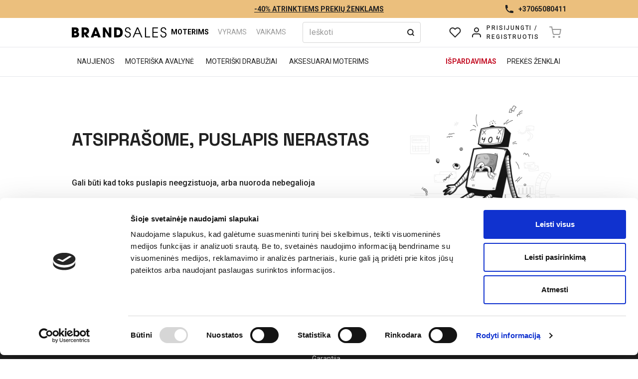

--- FILE ---
content_type: text/html; charset=utf-8
request_url: https://brandsales.lt/lt/product/ara1621609-51
body_size: 43351
content:
<!DOCTYPE html><html lang="lt" dir="ltr" class="__variable_0cb770 __variable_8e2105"><head><meta charSet="utf-8"/><meta name="viewport" content="width=device-width, initial-scale=1"/><meta name="viewport" content="width=device-width, minimum-scale=1, maximum-scale=1, user-scalable=no"/><link rel="stylesheet" href="/_next/static/css/52146899dc157e15.css" data-precedence="next"/><link rel="stylesheet" href="/_next/static/css/bd57ca383ca5ce10.css" data-precedence="next"/><link rel="stylesheet" href="/_next/static/css/0085393ddbbec37c.css" data-precedence="next"/><link rel="preload" as="script" fetchPriority="low" href="/_next/static/chunks/webpack-4b0320be4d1c5aff.js"/><script src="/_next/static/chunks/fd9d1056-420ee24c5914a4e5.js" async=""></script><script src="/_next/static/chunks/8747-44ab35c916780de7.js" async=""></script><script src="/_next/static/chunks/main-app-a737d30a7311ba39.js" async=""></script><script src="/_next/static/chunks/app/%5Blang%5D/(main)/product/%5Bslug%5D/loading-ab2e887d27f63d6e.js" async=""></script><script src="/_next/static/chunks/594-0399070212256d84.js" async=""></script><script src="/_next/static/chunks/3137-42d493a01b55e624.js" async=""></script><script src="/_next/static/chunks/3160-efa01141410f17cd.js" async=""></script><script src="/_next/static/chunks/9787-4883bafc780d7c25.js" async=""></script><script src="/_next/static/chunks/1886-c28d543091321bb7.js" async=""></script><script src="/_next/static/chunks/1129-e408dfc98ef576b9.js" async=""></script><script src="/_next/static/chunks/app/%5Blang%5D/layout-0e644ad302680848.js" async=""></script><script src="/_next/static/chunks/8104-94daf9d454ce9ee3.js" async=""></script><script src="/_next/static/chunks/5878-22cce9f3055605ac.js" async=""></script><script src="/_next/static/chunks/8586-48b01fbca7702de4.js" async=""></script><script src="/_next/static/chunks/7426-d3508e41f9ef3ea1.js" async=""></script><script src="/_next/static/chunks/2580-6e52ab0d1c93d8e3.js" async=""></script><script src="/_next/static/chunks/1434-9af84871363b6e0f.js" async=""></script><script src="/_next/static/chunks/5586-80810e03733398bd.js" async=""></script><script src="/_next/static/chunks/6010-5688681851232448.js" async=""></script><script src="/_next/static/chunks/3531-4a1cdd769b5a496e.js" async=""></script><script src="/_next/static/chunks/5490-b9321b5e56a839b7.js" async=""></script><script src="/_next/static/chunks/7165-91bf26abb6e7ccbc.js" async=""></script><script src="/_next/static/chunks/4101-83ef15f152d190d8.js" async=""></script><script src="/_next/static/chunks/4424-08701f1ee026eaa2.js" async=""></script><script src="/_next/static/chunks/6517-0a3ab8b3198c829f.js" async=""></script><script src="/_next/static/chunks/7533-528504cea4504b28.js" async=""></script><script src="/_next/static/chunks/app/%5Blang%5D/(main)/product/%5Bslug%5D/page-3aa1e5ef0548e80f.js" async=""></script><script src="/_next/static/chunks/app/%5Blang%5D/error-fa386afce989c75e.js" async=""></script><script src="/_next/static/chunks/app/%5Blang%5D/(main)/product/%5Bslug%5D/not-found-bbc55535076a6658.js" async=""></script><script src="/_next/static/chunks/3368-1e549d4bc9afff6e.js" async=""></script><script src="/_next/static/chunks/7339-b192cc3fb728d9bd.js" async=""></script><script src="/_next/static/chunks/1433-71f81f7be70ee8e8.js" async=""></script><script src="/_next/static/chunks/app/%5Blang%5D/(main)/layout-57d0bcc8aab649f2.js" async=""></script><link rel="preload" href="https://www.googletagmanager.com/gtm.js?id=GTM-52RZTTB" as="script"/><link rel="preload" href="https://connect.facebook.net/en_US/all.js" as="script" crossorigin=""/><link rel="canonical" href="https://brandsales.lt/lt/product/ara1621609-51"/><meta name="next-size-adjust"/><meta name="opay-developer-access-verification" content="8U2258CFEJ"/><link rel="manifest" href="/site.webmanifest"/><script src="/_next/static/chunks/polyfills-42372ed130431b0a.js" noModule=""></script></head><body><div id="fb-root"></div><div class="fixed top-0 z-40 w-full whitespace-nowrap bg-gold"><div class="container relative flex h-9 items-center justify-center text-sm font-bold"><div class="z-40 overflow-hidden text-ellipsis underline">-40% ATRINKTIEMS PREKIŲ ŽENKLAMS</div><div class="container absolute hidden h-full w-full items-center justify-end lg:flex"><a href="tel:+37065080411" class="flex items-center"><svg viewBox="0 0 20 20" width="20" height="20" fill="none" shape-rendering="geometricPrecision" class="mr-2"><path d="M2 3C2 2.44772 2.44772 2 3 2H5.15287C5.64171 2 6.0589 2.35341 6.13927 2.8356L6.87858 7.27147C6.95075 7.70451 6.73206 8.13397 6.3394 8.3303L4.79126 9.10437C5.90756 11.8783 8.12168 14.0924 10.8956 15.2087L11.6697 13.6606C11.866 13.2679 12.2955 13.0492 12.7285 13.1214L17.1644 13.8607C17.6466 13.9411 18 14.3583 18 14.8471V17C18 17.5523 17.5523 18 17 18H15C7.8203 18 2 12.1797 2 5V3Z" fill="currentColor"></path></svg><div>+37065080411</div></a></div></div></div><div class="fixed top-[36px] z-40 w-full bg-primary transition-all duration-150 lg:border-b"><nav class="relative z-40 border-b bg-white p-2"><div class="container flex items-center justify-between gap-3 max-sm:px-0"><!--$--><div class="lg:hidden"><button type="button" data-variant="ghost" class="max-md:w-full rootButton p-2 ghostButton" style="width:44px;height:44px" aria-label="Menu"><svg width="24" height="24" viewBox="0 0 24 24" fill="none" stroke="currentColor" xmlns="http://www.w3.org/2000/svg"><path d="M3 6H21" stroke-width="2" stroke-linecap="round" stroke-linejoin="round"></path><path d="M3 12H21" stroke-width="2" stroke-linecap="round" stroke-linejoin="round"></path><path d="M3 18H21" stroke-width="2" stroke-linecap="round" stroke-linejoin="round"></path></svg></button></div><!--/$--><a class="" href="/lt"><img alt="Avalynės ir drabužių parduotuvė internete" title="Avalynės ir drabužių parduotuvė internete" loading="lazy" width="190" height="43" decoding="async" data-nimg="1" class="object-contain w-[130px] sm:w-[190px]" style="color:transparent" srcSet="/_next/image?url=%2F_next%2Fstatic%2Fmedia%2Fbrandsales.f996fdd1.png&amp;w=256&amp;q=85 1x, /_next/image?url=%2F_next%2Fstatic%2Fmedia%2Fbrandsales.f996fdd1.png&amp;w=384&amp;q=85 2x" src="/_next/image?url=%2F_next%2Fstatic%2Fmedia%2Fbrandsales.f996fdd1.png&amp;w=384&amp;q=85"/></a><div class="flex flex-1 items-center justify-between"><div class="mr-6 hidden items-center justify-center text-sm uppercase text-accent-2 lg:flex"><a class="navButton font-bold text-black" title="Moterims" href="/lt/category/moterims">Moterims</a><a class="navButton" title="Vyrams" href="/lt/category/vyrams">Vyrams</a><a class="navButton" title="Vaikams" href="/lt/category/vaikams">Vaikams</a></div><div class="mr-12 hidden w-full lg:flex"><div class="fixed flex max-h-[calc(100%-97px)] w-full flex-col bg-white max-md:top-[97px] md:relative"><div class="flex w-full items-center bg-white max-lg:shadow-xl"><form class="relative flex-1"><input type="text" placeholder="Ieškoti" data-testid="searchbar" class="relative !pr-8" value=""/><button type="submit" class="absolute inset-y-0 right-0 flex items-center pr-3"><svg width="16" height="16" viewBox="0 0 16 16" fill="none" xmlns="http://www.w3.org/2000/svg"><path d="M7.33333 12.6667C10.2789 12.6667 12.6667 10.2789 12.6667 7.33333C12.6667 4.38781 10.2789 2 7.33333 2C4.38781 2 2 4.38781 2 7.33333C2 10.2789 4.38781 12.6667 7.33333 12.6667Z" stroke="currentColor" stroke-width="2" stroke-linecap="round" stroke-linejoin="round"></path><path d="M14.0001 14.0001L11.1001 11.1001" stroke="currentColor" stroke-width="2" stroke-linecap="round" stroke-linejoin="round"></path></svg></button></form></div></div></div></div><div class="flex"><div class="max-lg:hidden"><button type="button" data-variant="ghost" class="max-md:w-full rootButton p-2 ghostButton" style="width:42px;height:42px"><svg width="24" height="24" viewBox="0 0 24 24" fill="none" xmlns="http://www.w3.org/2000/svg" class=""><path d="M20.84 4.60999C20.3292 4.099 19.7228 3.69364 19.0554 3.41708C18.3879 3.14052 17.6725 2.99817 16.95 2.99817C16.2275 2.99817 15.5121 3.14052 14.8446 3.41708C14.1772 3.69364 13.5708 4.099 13.06 4.60999L12 5.66999L10.94 4.60999C9.90831 3.5783 8.50903 2.9987 7.05 2.9987C5.59097 2.9987 4.19169 3.5783 3.16 4.60999C2.12831 5.64169 1.54871 7.04096 1.54871 8.49999C1.54871 9.95903 2.12831 11.3583 3.16 12.39L4.22 13.45L12 21.23L19.78 13.45L20.84 12.39C21.351 11.8792 21.7564 11.2728 22.0329 10.6053C22.3095 9.93789 22.4518 9.22248 22.4518 8.49999C22.4518 7.77751 22.3095 7.0621 22.0329 6.39464C21.7564 5.72718 21.351 5.12075 20.84 4.60999V4.60999Z" stroke="currentColor" stroke-width="2" stroke-linecap="round" stroke-linejoin="round"></path></svg></button></div><button type="button" data-variant="ghost" class="max-md:w-full rootButton p-2 ghostButton lg:hidden" style="width:44px;height:44px" data-testid="search-toggle"><svg width="24" height="24" viewBox="0 0 24 24" fill="none" xmlns="http://www.w3.org/2000/svg"><path d="M11 19C15.4183 19 19 15.4183 19 11C19 6.58172 15.4183 3 11 3C6.58172 3 3 6.58172 3 11C3 15.4183 6.58172 19 11 19Z" stroke="currentColor" stroke-width="2" stroke-linecap="round" stroke-linejoin="round"></path><path d="M21 21L16.65 16.65" stroke="currentColor" stroke-width="2" stroke-linecap="round" stroke-linejoin="round"></path></svg></button><a href="/lt/login"><div class="inline-flex h-11 items-center rounded px-2.5 hover:bg-accent-5 lg:h-[42px]"><div class="relative mr-2"><svg width="24" height="24" viewBox="0 0 24 24" fill="none" xmlns="http://www.w3.org/2000/svg"><path d="M20 21V19C20 17.9391 19.5786 16.9217 18.8284 16.1716C18.0783 15.4214 17.0609 15 16 15H8C6.93913 15 5.92172 15.4214 5.17157 16.1716C4.42143 16.9217 4 17.9391 4 19V21" stroke="currentColor" stroke-width="2" stroke-linecap="round" stroke-linejoin="round"></path><path d="M12 11C14.2091 11 16 9.20914 16 7C16 4.79086 14.2091 3 12 3C9.79086 3 8 4.79086 8 7C8 9.20914 9.79086 11 12 11Z" stroke="currentColor" stroke-width="2" stroke-linecap="round" stroke-linejoin="round"></path></svg></div><div class="hidden text-overline text-xs font-medium uppercase lg:block">Prisijungti<!-- --> /<br/>Registruotis</div></div></a><button type="button" data-variant="ghost" class="max-md:w-full h-[42px] rootButton p-2 ghostButton relative inline-flex h-11 w-11 items-center justify-center rounded hover:bg-accent-5 focus:outline-0 !bg-transparent" disabled="" data-testid="mini-cart" aria-haspopup="dialog" aria-expanded="false" aria-controls="radix-:R4hafnkva:" data-state="closed"><svg width="24" height="24" viewBox="0 0 24 24" stroke="currentColor" fill="none" xmlns="http://www.w3.org/2000/svg"><path d="M9 22C9.55228 22 10 21.5523 10 21C10 20.4477 9.55228 20 9 20C8.44772 20 8 20.4477 8 21C8 21.5523 8.44772 22 9 22Z" stroke-width="2" stroke-linecap="round" stroke-linejoin="round"></path><path d="M20 22C20.5523 22 21 21.5523 21 21C21 20.4477 20.5523 20 20 20C19.4477 20 19 20.4477 19 21C19 21.5523 19.4477 22 20 22Z" stroke-width="2" stroke-linecap="round" stroke-linejoin="round"></path><path d="M1 1H5L7.68 14.39C7.77144 14.8504 8.02191 15.264 8.38755 15.5583C8.75318 15.8526 9.2107 16.009 9.68 16H19.4C19.8693 16.009 20.3268 15.8526 20.6925 15.5583C21.0581 15.264 21.3086 14.8504 21.4 14.39L23 6H6" stroke-width="2" stroke-linecap="round" stroke-linejoin="round"></path></svg></button></div></div></nav><nav class="group container hidden justify-between bg-white py-2 transition-[margin] duration-500 lg:flex"><div class="flex"><a class="navButton" title="Naujienos" href="https://brandsales.lt/lt/naujienos/moterims">Naujienos</a><a class="navButton" title="Moteriška avalynė" href="/lt/category/moterims/moteriska-avalyne">Moteriška avalynė</a><a class="navButton" title="Moteriški drabužiai" href="/lt/category/moterims/moteriski-drabuziai">Moteriški drabužiai</a><a class="navButton" title="Aksesuarai moterims" href="/lt/category/moterims/aksesuarai-moterims">Aksesuarai moterims</a></div><div class="flex items-center"><a title="Išpardavimas" class="navButton first:font-bold first:text-red" href="/lt/ispardavimas/moterims">Išpardavimas</a><a title="Prekės ženklai" class="navButton first:font-bold first:text-red" href="/lt/brands">Prekės ženklai</a></div></nav></div><main><!--$?--><template id="B:0"></template><div class="container"><div class="flex flex-col"><div class="my-7 h-5 w-3/4 animate-pulse rounded bg-accent-3"></div><div class="flex flex-col md:flex-row"><div class="mb-6 w-full md:mb-0 md:mr-6 md:w-7/12"><div class="m-auto aspect-square h-auto max-h-[400px] animate-pulse rounded bg-accent-2 md:m-0 md:max-h-[550px]"></div></div><div class="flex-1"><div class="mb-6 h-8 w-1/3 animate-pulse rounded bg-accent-2"></div><div class="mb-6 h-14 w-2/3 animate-pulse rounded bg-accent-3"></div><div class="mb-6 h-11 w-1/3 animate-pulse rounded bg-accent-2"></div><div class="mb-6 flex items-center  justify-between"><div class="h-11 w-[100px] animate-pulse rounded bg-accent-3"></div><div class="h-5 w-[100px] animate-pulse rounded bg-accent-3"></div></div><div class="mb-6 h-11 w-full animate-pulse rounded bg-accent-2"></div></div></div><div class="my-14"><div class="flex"><div class="mr-2 h-11 w-1/5 animate-pulse rounded bg-accent-2"></div><div class="mr-2 h-11 w-1/5 animate-pulse rounded bg-accent-3"></div><div class="mr-2 h-11 w-1/5 animate-pulse rounded bg-accent-3"></div><div class="h-11 w-1/5 animate-pulse rounded bg-accent-3"></div></div><div class="mt-6 h-80 w-full animate-pulse rounded bg-accent-3"></div></div></div></div><!--/$--></main><!--$--><!--$--><!--/$--><!--/$--><!--$!--><template data-dgst="BAILOUT_TO_CLIENT_SIDE_RENDERING"></template><!--/$--><footer class="bg-footer py-12 text-white"><div class="container flex flex-col justify-between gap-6 lg:flex-row"><div class="flex flex-col items-center gap-6 lg:items-start"><img alt="Avalynės ir drabužių parduotuvė internete" title="Avalynės ir drabužių parduotuvė internete" loading="lazy" width="190" height="43" decoding="async" data-nimg="1" class="object-contain w-[190px]" style="color:transparent" srcSet="/_next/image?url=%2F_next%2Fstatic%2Fmedia%2Fbrandsales-w.3936162e.png&amp;w=256&amp;q=85 1x, /_next/image?url=%2F_next%2Fstatic%2Fmedia%2Fbrandsales-w.3936162e.png&amp;w=384&amp;q=85 2x" src="/_next/image?url=%2F_next%2Fstatic%2Fmedia%2Fbrandsales-w.3936162e.png&amp;w=384&amp;q=85"/><div><a target="_blank" class="inline-flex h-10 w-10 items-center justify-center hover:text-accent-2" href="https://www.facebook.com/brandsales.lt/"><svg width="24" height="24" viewBox="0 0 24 24" fill="none" xmlns="http://www.w3.org/2000/svg"><path d="M23 12.0669C23 5.95335 18.0766 1 12 1C5.92339 1 1 5.95335 1 12.0669C1 17.5906 5.02254 22.1691 10.2812 23V15.2661H7.4869V12.0669H10.2812V9.62864C10.2812 6.85521 11.9224 5.32325 14.436 5.32325C15.6398 5.32325 16.8985 5.53923 16.8985 5.53923V8.26134H15.5111C14.145 8.26134 13.7188 9.11456 13.7188 9.98965V12.0669H16.7695L16.2816 15.2661H13.7188V23C18.9775 22.1691 23 17.5906 23 12.0669Z" fill="currentColor"></path></svg></a><a target="_blank" class="inline-flex h-10 w-10 items-center justify-center hover:text-accent-2" href="https://www.instagram.com/brandsales.lt/?hl=en"><svg width="24" height="24" viewBox="0 0 24 24" fill="none" xmlns="http://www.w3.org/2000/svg"><path d="M12.0022 6.87225C9.16453 6.87225 6.87563 9.16166 6.87563 12C6.87563 14.8383 9.16453 17.1277 12.0022 17.1277C14.8399 17.1277 17.1288 14.8383 17.1288 12C17.1288 9.16166 14.8399 6.87225 12.0022 6.87225ZM12.0022 15.3337C10.1684 15.3337 8.66927 13.8387 8.66927 12C8.66927 10.1613 10.164 8.6663 12.0022 8.6663C13.8405 8.6663 15.3352 10.1613 15.3352 12C15.3352 13.8387 13.836 15.3337 12.0022 15.3337ZM18.5343 6.6625C18.5343 7.32746 17.9989 7.85853 17.3385 7.85853C16.6737 7.85853 16.1428 7.32299 16.1428 6.6625C16.1428 6.00201 16.6782 5.46647 17.3385 5.46647C17.9989 5.46647 18.5343 6.00201 18.5343 6.6625ZM21.9297 7.87638C21.8539 6.27424 21.488 4.85507 20.3146 3.68582C19.1456 2.51657 17.7267 2.15062 16.1249 2.07029C14.4741 1.97657 9.52593 1.97657 7.87507 2.07029C6.27775 2.14616 4.8589 2.51211 3.68544 3.68136C2.51199 4.85061 2.15059 6.26978 2.07027 7.87192C1.97658 9.52315 1.97658 14.4724 2.07027 16.1236C2.14612 17.7258 2.51199 19.1449 3.68544 20.3142C4.8589 21.4834 6.27328 21.8494 7.87507 21.9297C9.52593 22.0234 14.4741 22.0234 16.1249 21.9297C17.7267 21.8538 19.1456 21.4879 20.3146 20.3142C21.4835 19.1449 21.8494 17.7258 21.9297 16.1236C22.0234 14.4724 22.0234 9.52761 21.9297 7.87638ZM19.797 17.8953C19.449 18.7701 18.7752 19.4439 17.8963 19.7965C16.58 20.3186 13.4568 20.1981 12.0022 20.1981C10.5477 20.1981 7.41997 20.3142 6.1082 19.7965C5.23369 19.4484 4.55996 18.7745 4.20747 17.8953C3.68544 16.5788 3.80591 13.4549 3.80591 12C3.80591 10.5451 3.68991 7.41671 4.20747 6.10465C4.55549 5.22995 5.22922 4.55606 6.1082 4.2035C7.42443 3.68136 10.5477 3.80185 12.0022 3.80185C13.4568 3.80185 16.5845 3.68582 17.8963 4.2035C18.7708 4.5516 19.4445 5.22548 19.797 6.10465C20.319 7.42118 20.1985 10.5451 20.1985 12C20.1985 13.4549 20.319 16.5833 19.797 17.8953Z" fill="currentColor"></path></svg></a></div></div><div><div><div class="hidden lg:flex justify-between gap-6"><div class="w-[170px] text-sm"><div class="mb-6 font-bold uppercase">INFORMACIJA</div><div class="flex flex-col gap-4"><a class="hover:text-accent-2" href="/lt/about-us">Apie mus</a><a class="hover:text-accent-2" href="/lt/contacts">Kontaktai</a></div></div><div class="w-[170px] text-sm"><div class="mb-6 font-bold uppercase">PIRKĖJAMS</div><div class="flex flex-col gap-4"><a class="hover:text-accent-2" href="/lt/pirkimo-taisykles">Pirkimo taisyklės</a><a class="hover:text-accent-2" href="/lt/pristatymo-informacija">Pristatymo informacija</a><a class="hover:text-accent-2" href="/lt/grazinimo-taisykles">Grąžinimo taisyklės</a><a class="hover:text-accent-2" href="/lt/garantija">Garantija</a><a class="hover:text-accent-2" href="/lt/zaidimo taisykles">Žaidimo taisyklės</a></div></div><div class="w-[170px] text-sm"><div class="mb-6 font-bold uppercase">NAUDINGA INFORMACIJA</div><div class="flex flex-col gap-4"><a class="hover:text-accent-2" href="/lt/privacy-policy">Privatumo politika</a><a class="hover:text-accent-2" href="/lt/blog">Mados naujienos</a><a class="hover:text-accent-2" href="/lt/faq">DUK</a></div></div><div class="w-[170px] text-sm"><div class="mb-6 font-bold uppercase">SOCIALINIAI TINKLAI</div><div class="flex flex-col gap-4"><a class="hover:text-accent-2" href="https://www.facebook.com/brandsales.lt/?fref=ts">Facebook</a><a class="hover:text-accent-2" href="https://www.instagram.com/brandsales.lt/">Instagram</a></div></div></div><div class="lg:hidden"><div class="flex flex-col border-b p-3 bg-transparent" aria-expanded="false"><div tabindex="0" role="button" class="flex flex-row items-center justify-between"><h4 class="flex items-center font-medium">INFORMACIJA</h4><svg viewBox="0 0 24 24" width="24" height="24" stroke="currentColor" stroke-width="1.5" stroke-linecap="round" stroke-linejoin="round" fill="none" shape-rendering="geometricPrecision" class="transition-transform"><path d="M6 9l6 6 6-6"></path></svg></div><div style="overflow:hidden;height:0;opacity:0"><div class="overflow-hidden pt-4"><div class="flex flex-col"><a class="block py-3 text-accent-3 hover:text-accent-5" href="/lt/about-us">Apie mus</a><a class="block py-3 text-accent-3 hover:text-accent-5" href="/lt/contacts">Kontaktai</a></div></div></div></div><div class="flex flex-col border-b p-3 bg-transparent" aria-expanded="false"><div tabindex="0" role="button" class="flex flex-row items-center justify-between"><h4 class="flex items-center font-medium">PIRKĖJAMS</h4><svg viewBox="0 0 24 24" width="24" height="24" stroke="currentColor" stroke-width="1.5" stroke-linecap="round" stroke-linejoin="round" fill="none" shape-rendering="geometricPrecision" class="transition-transform"><path d="M6 9l6 6 6-6"></path></svg></div><div style="overflow:hidden;height:0;opacity:0"><div class="overflow-hidden pt-4"><div class="flex flex-col"><a class="block py-3 text-accent-3 hover:text-accent-5" href="/lt/pirkimo-taisykles">Pirkimo taisyklės</a><a class="block py-3 text-accent-3 hover:text-accent-5" href="/lt/pristatymo-informacija">Pristatymo informacija</a><a class="block py-3 text-accent-3 hover:text-accent-5" href="/lt/grazinimo-taisykles">Grąžinimo taisyklės</a><a class="block py-3 text-accent-3 hover:text-accent-5" href="/lt/garantija">Garantija</a><a class="block py-3 text-accent-3 hover:text-accent-5" href="/lt/zaidimo taisykles">Žaidimo taisyklės</a></div></div></div></div><div class="flex flex-col border-b p-3 bg-transparent" aria-expanded="false"><div tabindex="0" role="button" class="flex flex-row items-center justify-between"><h4 class="flex items-center font-medium">NAUDINGA INFORMACIJA</h4><svg viewBox="0 0 24 24" width="24" height="24" stroke="currentColor" stroke-width="1.5" stroke-linecap="round" stroke-linejoin="round" fill="none" shape-rendering="geometricPrecision" class="transition-transform"><path d="M6 9l6 6 6-6"></path></svg></div><div style="overflow:hidden;height:0;opacity:0"><div class="overflow-hidden pt-4"><div class="flex flex-col"><a class="block py-3 text-accent-3 hover:text-accent-5" href="/lt/privacy-policy">Privatumo politika</a><a class="block py-3 text-accent-3 hover:text-accent-5" href="/lt/blog">Mados naujienos</a><a class="block py-3 text-accent-3 hover:text-accent-5" href="/lt/faq">DUK</a></div></div></div></div><div class="flex flex-col border-b p-3 bg-transparent" aria-expanded="false"><div tabindex="0" role="button" class="flex flex-row items-center justify-between"><h4 class="flex items-center font-medium">SOCIALINIAI TINKLAI</h4><svg viewBox="0 0 24 24" width="24" height="24" stroke="currentColor" stroke-width="1.5" stroke-linecap="round" stroke-linejoin="round" fill="none" shape-rendering="geometricPrecision" class="transition-transform"><path d="M6 9l6 6 6-6"></path></svg></div><div style="overflow:hidden;height:0;opacity:0"><div class="overflow-hidden pt-4"><div class="flex flex-col"><a class="block py-3 text-accent-3 hover:text-accent-5" href="https://www.facebook.com/brandsales.lt/?fref=ts">Facebook</a><a class="block py-3 text-accent-3 hover:text-accent-5" href="https://www.instagram.com/brandsales.lt/">Instagram</a></div></div></div></div></div></div></div></div></footer><div class="bg-black py-2 text-xs"><div class="container grid grid-flow-row grid-cols-1 items-center justify-between gap-2 md:grid-flow-col md:grid-cols-2"><div class="text-center text-accent-2 md:text-left md:text-white">© <!-- -->2026<!-- --> Brandsales</div><div class="flex justify-center py-2 md:justify-end"><span class="mr-4 text-white">E. komercijos sprendimai</span><a target="_blank" rel="noopener noreferrer" href="https://www.adeoweb.lt/"><svg width="75" height="18" viewBox="0 0 75 18" fill="none" xmlns="http://www.w3.org/2000/svg"><g clip-path="url(#clip0_1666_3062)"><path d="M70.176 0.359619H67.52V14.8546H70.176V0.359619Z" fill="#F05F22"></path><path d="M48.1856 6.52305H48.5606C48.6968 6.52305 48.8124 6.56034 48.9048 6.63491C48.9973 6.70949 49.0435 6.80538 49.0435 6.91725C49.0435 7.01047 49.0281 7.12767 48.9973 7.26617L48.8868 7.68435L47.7798 11.2189L46.5802 7.37272C46.5494 7.29547 46.5314 7.24487 46.5237 7.21823C46.516 7.19159 46.5108 7.15963 46.5057 7.11702L46.4826 6.88529C46.4826 6.75744 46.5185 6.66421 46.593 6.60562C46.6675 6.54968 46.7857 6.52038 46.9526 6.52038H47.3996V5.47627H43.7649V6.52038H44.0526C44.3018 6.52038 44.4764 6.55501 44.5766 6.6216C44.6768 6.68819 44.7282 6.80804 44.7282 6.97851L44.6974 7.21823L44.6177 7.48458L43.3514 11.1523L42.3342 7.52187L42.2314 7.13566L42.2032 6.89594C42.2032 6.76276 42.2417 6.66421 42.3213 6.60562C42.3984 6.54702 42.5243 6.51772 42.6964 6.51772H43.056V5.47361H39.334V6.51772H39.6499C39.876 6.51772 40.0481 6.57365 40.1714 6.68819C40.2947 6.80272 40.4128 7.05043 40.531 7.43131L42.234 12.8436H44.0398L45.3909 8.72579L46.6675 12.8436H48.445L50.1404 7.54318C50.2714 7.14631 50.3972 6.8773 50.5179 6.7308C50.6387 6.58697 50.7928 6.51506 50.9854 6.51506H51.3168V5.47095H48.1882V6.52305H48.1856Z" fill="white"></path><path d="M30.02 5.20459C28.8102 5.20459 27.8418 5.56683 27.1123 6.29131C26.3828 7.0158 26.0181 7.97734 26.0181 9.17593C26.0181 10.3692 26.3828 11.3254 27.1123 12.0446C27.8418 12.7637 28.8102 13.1233 30.02 13.1233C31.2299 13.1233 32.2008 12.7611 32.9355 12.0366C33.6701 11.3121 34.0374 10.3585 34.0374 9.17593C34.0374 7.98266 33.6701 7.02112 32.9406 6.29664C32.206 5.5695 31.235 5.20459 30.02 5.20459ZM31.4919 11.2988C31.1605 11.7729 30.6699 12.0126 30.02 12.0126C29.365 12.0126 28.8744 11.7755 28.5508 11.2988C28.2271 10.822 28.0653 9.17593 28.0653 9.17593C28.0653 9.17593 28.2297 7.50589 28.561 7.02912C28.8924 6.55501 29.3779 6.31529 30.0175 6.31529C30.6725 6.31529 31.1657 6.555 31.4945 7.03178C31.8232 7.50855 31.9851 8.22238 31.9851 9.17327C31.9876 10.1162 31.8232 10.8247 31.4919 11.2988Z" fill="white"></path><path d="M58.2574 6.25935C57.682 5.55618 56.8523 5.20459 55.7632 5.20459C54.633 5.20459 53.7237 5.5695 53.0353 6.29664C52.3469 7.02379 52.0027 7.98266 52.0027 9.16794C52.0027 10.3692 52.3443 11.3307 53.0276 12.0472C53.7108 12.7664 54.6227 13.1233 55.7632 13.1233C56.6828 13.1233 57.4405 12.8623 58.0313 12.3402C58.6247 11.8182 58.9715 11.1097 59.0742 10.2147H57.8104C57.6794 10.8167 57.4662 11.2428 57.176 11.4959C56.8857 11.7489 56.449 11.8741 55.8737 11.8741C55.306 11.8741 54.8667 11.6557 54.5585 11.2215C54.3915 10.9845 54.2657 10.7101 54.1809 10.4012C54.0961 10.0922 54.0525 9.73261 54.0525 9.32242H59.1179C59.1204 7.98533 58.8328 6.96253 58.2574 6.25935ZM54.127 8.21972C54.2246 7.56182 54.4095 7.06907 54.6818 6.74145C54.9541 6.41384 55.3086 6.2487 55.7504 6.2487C56.1819 6.2487 56.5056 6.40585 56.7265 6.72281C56.8498 6.89061 56.9474 7.10369 57.0193 7.36206C57.0938 7.62042 57.1297 7.90542 57.1297 8.22238H54.127V8.21972Z" fill="white"></path><path d="M24.2535 6.25935C23.6781 5.55618 22.8484 5.20459 21.7619 5.20459C20.6317 5.20459 19.7223 5.5695 19.0339 6.29664C18.3455 7.02379 18.0013 7.98266 18.0013 9.16794C18.0013 10.3692 18.343 11.3307 19.0262 12.0472C19.7095 12.7664 20.6214 13.1233 21.7619 13.1233C22.6814 13.1233 23.4392 12.8623 24.03 12.3402C24.6234 11.8182 24.9701 11.1097 25.0729 10.2147H23.8091C23.6781 10.8167 23.4649 11.2428 23.1746 11.4959C22.8844 11.7489 22.4477 11.8741 21.8723 11.8741C21.3046 11.8741 20.8654 11.6557 20.5572 11.2215C20.3902 10.9845 20.2643 10.7101 20.1796 10.4012C20.0948 10.0922 20.0511 9.73261 20.0511 9.32242H25.1165C25.1165 7.98533 24.8289 6.96253 24.2535 6.25935ZM20.1231 8.21972C20.2207 7.56182 20.4056 7.06907 20.6779 6.74145C20.9502 6.41384 21.3046 6.2487 21.7465 6.2487C22.178 6.2487 22.5042 6.40585 22.7225 6.72281C22.8458 6.89061 22.9435 7.10369 23.0154 7.36206C23.0899 7.62042 23.1258 7.90542 23.1258 8.22238H20.1231V8.21972Z" fill="white"></path><path d="M65.0464 5.20452C64.7664 5.20452 64.507 5.23382 64.2655 5.29508C64.0241 5.35634 63.8032 5.44158 63.6079 5.55345C63.2175 5.78784 62.881 6.15008 62.601 6.64284V2.38916H59.6034V3.43327H59.9193C60.261 3.43327 60.4896 3.4892 60.6052 3.60373C60.7208 3.71827 60.7773 3.97397 60.7773 4.36817V12.9261H61.7688L62.3698 11.898C62.7269 12.3162 63.1199 12.6251 63.5514 12.8249C63.983 13.0247 64.4633 13.1232 64.9976 13.1232C65.9377 13.1232 66.6852 12.7663 67.2375 12.0525C67.2631 12.0205 67.2837 11.9859 67.3068 11.9513V6.34718C67.2863 6.32055 67.2683 6.28858 67.2477 6.26195C66.7057 5.55611 65.9711 5.20452 65.0464 5.20452ZM65.5961 11.1682C65.311 11.6077 64.8846 11.8287 64.3118 11.8287C63.7826 11.8287 63.3665 11.5944 63.0608 11.1282C62.7551 10.6595 62.601 10.0149 62.601 9.19184C62.601 8.36881 62.7551 7.72423 63.0608 7.26344C63.3665 6.79998 63.7852 6.56826 64.3118 6.56826C64.8846 6.56826 65.3135 6.784 65.5961 7.2155C65.8812 7.64699 66.0225 8.30488 66.0225 9.18918C66.0225 10.0708 65.8812 10.7287 65.5961 11.1682Z" fill="white"></path><path d="M7.141 11.5172C7.06651 11.7143 6.94322 11.8129 6.77368 11.8129C6.65553 11.8129 6.56819 11.7703 6.51425 11.6824C6.45774 11.5971 6.42948 11.4613 6.42948 11.2802V8.01201C6.42948 7.3035 6.36784 6.79477 6.24711 6.48846C6.12381 6.18215 5.92346 5.93178 5.64604 5.74001C5.39174 5.56688 5.06809 5.43636 4.67766 5.3458C4.28722 5.25524 3.84284 5.20996 3.34966 5.20996C2.90014 5.20996 2.49686 5.25524 2.14495 5.3458C1.79305 5.43636 1.48481 5.5722 1.22023 5.75066C0.69109 6.11557 0.426518 6.58435 0.426518 7.15967C0.426518 7.51392 0.53697 7.80691 0.760444 8.03598C0.983918 8.26504 1.27418 8.37958 1.63122 8.37958C1.94974 8.37958 2.20403 8.28635 2.39925 8.10257C2.5919 7.91612 2.68951 7.6764 2.68951 7.38341C2.68951 7.11439 2.60474 6.90397 2.43264 6.75482C2.26054 6.60566 2.03193 6.53108 1.74167 6.53108H1.6903C1.87524 6.3686 2.08074 6.25141 2.30678 6.17949C2.53282 6.10757 2.80253 6.07295 3.12105 6.07295C3.61423 6.07295 3.99696 6.17683 4.26667 6.38192C4.53638 6.58701 4.66995 6.88 4.66995 7.26089C4.66995 7.48995 4.62885 7.68173 4.54922 7.84154C4.46959 8.00135 4.34373 8.13986 4.17163 8.25705C4.03549 8.35827 3.74266 8.46214 3.29828 8.56869L2.34274 8.83504C1.50022 9.10406 0.911995 9.41037 0.572932 9.75929C0.231299 10.0976 0.0617676 10.553 0.0617676 11.115C0.0617676 11.7037 0.262123 12.1858 0.665403 12.5613C0.870897 12.7531 1.10208 12.8969 1.35894 12.9875C1.61324 13.0781 1.90093 13.1233 2.22201 13.1233C2.74859 13.1233 3.21352 13.0275 3.6168 12.8357C4.02265 12.6439 4.37198 12.3509 4.66738 11.9594C4.78554 12.3616 4.97562 12.6572 5.24019 12.8437C5.50477 13.0301 5.85924 13.1233 6.29591 13.1233C6.95349 13.1233 7.42869 12.9129 7.71895 12.4894C8.00921 12.0659 8.15306 11.3814 8.15306 10.4358V10.1082H7.23604C7.23604 10.8354 7.20265 11.3068 7.141 11.5172ZM4.62115 9.88448C4.62115 10.4864 4.47473 10.9605 4.18447 11.3015C3.89421 11.6424 3.50891 11.8155 3.02857 11.8155C2.73061 11.8155 2.49943 11.7383 2.3376 11.5865C2.17578 11.424 2.09615 11.2029 2.09615 10.9259C2.09615 10.3985 2.65355 9.88448 3.77092 9.38373L4.62371 8.99485V9.88448H4.62115Z" fill="white"></path><path d="M16.1878 11.6396C16.0748 11.5224 16.0183 11.2667 16.0183 10.8699V2.38916H12.7047V3.43327H13.3366C13.6731 3.43327 13.9017 3.4892 14.0198 3.60107C14.138 3.72359 14.1971 3.97929 14.1971 4.37083V6.72274C13.9479 6.20601 13.6243 5.82246 13.2313 5.57742C12.8357 5.33237 12.3502 5.20719 11.7748 5.20719C10.8141 5.20719 10.0667 5.55345 9.53238 6.2433C8.99553 6.93316 8.72839 7.90003 8.72839 9.1439C8.72839 10.3878 8.9981 11.3546 9.53495 12.0418C10.0744 12.729 10.8193 13.0753 11.7748 13.0753C12.3579 13.0753 12.846 12.9528 13.2441 12.7051C13.6397 12.46 13.9582 12.0818 14.1996 11.573V12.8515H17.3129V11.8074H16.8788C16.5397 11.8074 16.3085 11.7515 16.1878 11.6396ZM13.7373 11.1069C13.4316 11.573 13.0129 11.8048 12.4863 11.8048C11.9033 11.8048 11.4717 11.5864 11.1917 11.1522C10.9092 10.7181 10.7705 10.0602 10.7705 9.17853C10.7705 8.29157 10.9118 7.63634 11.1917 7.20751C11.4717 6.77868 11.9058 6.56559 12.4863 6.56559C13.0155 6.56559 13.4316 6.79732 13.7373 7.26078C14.043 7.72423 14.1971 8.36348 14.1971 9.17853C14.1971 9.9989 14.043 10.6408 13.7373 11.1069Z" fill="white"></path></g><defs><clipPath id="clip0_1666_3062"><rect width="74.9073" height="16.9428" fill="white" transform="translate(0.0617676 0.359619)"></rect></clipPath></defs></svg></a></div></div></div><script src="/_next/static/chunks/webpack-4b0320be4d1c5aff.js" async=""></script><script>(self.__next_f=self.__next_f||[]).push([0]);self.__next_f.push([2,null])</script><script>self.__next_f.push([1,"1:HL[\"/_next/static/media/07844ae7c4262727-s.p.woff2\",\"font\",{\"crossOrigin\":\"\",\"type\":\"font/woff2\"}]\n2:HL[\"/_next/static/media/47cbc4e2adbc5db9-s.p.woff2\",\"font\",{\"crossOrigin\":\"\",\"type\":\"font/woff2\"}]\n3:HL[\"/_next/static/css/52146899dc157e15.css\",\"style\"]\n4:HL[\"/_next/static/css/bd57ca383ca5ce10.css\",\"style\"]\n5:HL[\"/_next/static/css/0085393ddbbec37c.css\",\"style\"]\n"])</script><script>self.__next_f.push([1,"6:I[12846,[],\"\"]\n9:I[4707,[],\"\"]\nc:I[36423,[],\"\"]\ne:I[52977,[\"9491\",\"static/chunks/app/%5Blang%5D/(main)/product/%5Bslug%5D/loading-ab2e887d27f63d6e.js\"],\"default\"]\n12:I[61060,[],\"\"]\na:[\"lang\",\"lt\",\"d\"]\nb:[\"slug\",\"ara1621609-51\",\"d\"]\n13:[]\n"])</script><script>self.__next_f.push([1,"0:[\"$\",\"$L6\",null,{\"buildId\":\"voM0FJ_hIqK2HC4t4p6d_\",\"assetPrefix\":\"\",\"urlParts\":[\"\",\"lt\",\"product\",\"ara1621609-51\"],\"initialTree\":[\"\",{\"children\":[[\"lang\",\"lt\",\"d\"],{\"children\":[\"(main)\",{\"children\":[\"product\",{\"children\":[[\"slug\",\"ara1621609-51\",\"d\"],{\"children\":[\"__PAGE__\",{}]}]}]}]},\"$undefined\",\"$undefined\",true]}],\"initialSeedData\":[\"\",{\"children\":[[\"lang\",\"lt\",\"d\"],{\"children\":[\"(main)\",{\"children\":[\"product\",{\"children\":[[\"slug\",\"ara1621609-51\",\"d\"],{\"children\":[\"__PAGE__\",{},[[\"$L7\",\"$L8\",null],null],null]},[null,[\"$\",\"$L9\",null,{\"parallelRouterKey\":\"children\",\"segmentPath\":[\"children\",\"$a\",\"children\",\"(main)\",\"children\",\"product\",\"children\",\"$b\",\"children\"],\"error\":\"$undefined\",\"errorStyles\":\"$undefined\",\"errorScripts\":\"$undefined\",\"template\":[\"$\",\"$Lc\",null,{}],\"templateStyles\":\"$undefined\",\"templateScripts\":\"$undefined\",\"notFound\":\"$Ld\",\"notFoundStyles\":[]}]],[[\"$\",\"$Le\",null,{}],[],[]]]},[null,[\"$\",\"$L9\",null,{\"parallelRouterKey\":\"children\",\"segmentPath\":[\"children\",\"$a\",\"children\",\"(main)\",\"children\",\"product\",\"children\"],\"error\":\"$undefined\",\"errorStyles\":\"$undefined\",\"errorScripts\":\"$undefined\",\"template\":[\"$\",\"$Lc\",null,{}],\"templateStyles\":\"$undefined\",\"templateScripts\":\"$undefined\",\"notFound\":\"$undefined\",\"notFoundStyles\":\"$undefined\"}]],null]},[[[[\"$\",\"link\",\"0\",{\"rel\":\"stylesheet\",\"href\":\"/_next/static/css/0085393ddbbec37c.css\",\"precedence\":\"next\",\"crossOrigin\":\"$undefined\"}]],\"$Lf\"],null],null]},[[[[\"$\",\"link\",\"0\",{\"rel\":\"stylesheet\",\"href\":\"/_next/static/css/52146899dc157e15.css\",\"precedence\":\"next\",\"crossOrigin\":\"$undefined\"}],[\"$\",\"link\",\"1\",{\"rel\":\"stylesheet\",\"href\":\"/_next/static/css/bd57ca383ca5ce10.css\",\"precedence\":\"next\",\"crossOrigin\":\"$undefined\"}]],\"$L10\"],null],null]},[null,[\"$\",\"$L9\",null,{\"parallelRouterKey\":\"children\",\"segmentPath\":[\"children\"],\"error\":\"$undefined\",\"errorStyles\":\"$undefined\",\"errorScripts\":\"$undefined\",\"template\":[\"$\",\"$Lc\",null,{}],\"templateStyles\":\"$undefined\",\"templateScripts\":\"$undefined\",\"notFound\":[[\"$\",\"title\",null,{\"children\":\"404: This page could not be found.\"}],[\"$\",\"div\",null,{\"style\":{\"fontFamily\":\"system-ui,\\\"Segoe UI\\\",Roboto,Helvetica,Arial,sans-serif,\\\"Apple Color Emoji\\\",\\\"Segoe UI Emoji\\\"\",\"height\":\"100vh\",\"textAlign\":\"center\",\"display\":\"flex\",\"flexDirection\":\"column\",\"alignItems\":\"center\",\"justifyContent\":\"center\"},\"children\":[\"$\",\"div\",null,{\"children\":[[\"$\",\"style\",null,{\"dangerouslySetInnerHTML\":{\"__html\":\"body{color:#000;background:#fff;margin:0}.next-error-h1{border-right:1px solid rgba(0,0,0,.3)}@media (prefers-color-scheme:dark){body{color:#fff;background:#000}.next-error-h1{border-right:1px solid rgba(255,255,255,.3)}}\"}}],[\"$\",\"h1\",null,{\"className\":\"next-error-h1\",\"style\":{\"display\":\"inline-block\",\"margin\":\"0 20px 0 0\",\"padding\":\"0 23px 0 0\",\"fontSize\":24,\"fontWeight\":500,\"verticalAlign\":\"top\",\"lineHeight\":\"49px\"},\"children\":\"404\"}],[\"$\",\"div\",null,{\"style\":{\"display\":\"inline-block\"},\"children\":[\"$\",\"h2\",null,{\"style\":{\"fontSize\":14,\"fontWeight\":400,\"lineHeight\":\"49px\",\"margin\":0},\"children\":\"This page could not be found.\"}]}]]}]}]],\"notFoundStyles\":[]}]],null],\"couldBeIntercepted\":false,\"initialHead\":[null,\"$L11\"],\"globalErrorComponent\":\"$12\",\"missingSlots\":\"$W13\"}]\n"])</script><script>self.__next_f.push([1,"14:I[98087,[\"594\",\"static/chunks/594-0399070212256d84.js\",\"3137\",\"static/chunks/3137-42d493a01b55e624.js\",\"3160\",\"static/chunks/3160-efa01141410f17cd.js\",\"9787\",\"static/chunks/9787-4883bafc780d7c25.js\",\"1886\",\"static/chunks/1886-c28d543091321bb7.js\",\"1129\",\"static/chunks/1129-e408dfc98ef576b9.js\",\"1084\",\"static/chunks/app/%5Blang%5D/layout-0e644ad302680848.js\"],\"GoogleTagManager\"]\n15:I[88003,[\"8104\",\"static/chunks/8104-94daf9d454ce9ee3.js\",\"594\",\"static/chunks/594-0399070212256d84.js\",\"3137\",\"static/chunks/3137-42d493a01b55e624.js\",\"5878\",\"static/chunks/5878-22cce9f3055605ac.js\",\"3160\",\"static/chunks/3160-efa01141410f17cd.js\",\"8586\",\"static/chunks/8586-48b01fbca7702de4.js\",\"7426\",\"static/chunks/7426-d3508e41f9ef3ea1.js\",\"2580\",\"static/chunks/2580-6e52ab0d1c93d8e3.js\",\"1434\",\"static/chunks/1434-9af84871363b6e0f.js\",\"9787\",\"static/chunks/9787-4883bafc780d7c25.js\",\"5586\",\"static/chunks/5586-80810e03733398bd.js\",\"6010\",\"static/chunks/6010-5688681851232448.js\",\"1886\",\"static/chunks/1886-c28d543091321bb7.js\",\"1129\",\"static/chunks/1129-e408dfc98ef576b9.js\",\"3531\",\"static/chunks/3531-4a1cdd769b5a496e.js\",\"5490\",\"static/chunks/5490-b9321b5e56a839b7.js\",\"7165\",\"static/chunks/7165-91bf26abb6e7ccbc.js\",\"4101\",\"static/chunks/4101-83ef15f152d190d8.js\",\"4424\",\"static/chunks/4424-08701f1ee026eaa2.js\",\"6517\",\"static/chunks/6517-0a3ab8b3198c829f.js\",\"7533\",\"static/chunks/7533-528504cea4504b28.js\",\"6316\",\"static/chunks/app/%5Blang%5D/(main)/product/%5Bslug%5D/page-3aa1e5ef0548e80f.js\"],\"\"]\n16:I[41663,[\"594\",\"static/chunks/594-0399070212256d84.js\",\"3137\",\"static/chunks/3137-42d493a01b55e624.js\",\"3160\",\"static/chunks/3160-efa01141410f17cd.js\",\"9787\",\"static/chunks/9787-4883bafc780d7c25.js\",\"1886\",\"static/chunks/1886-c28d543091321bb7.js\",\"1129\",\"static/chunks/1129-e408dfc98ef576b9.js\",\"1084\",\"static/chunks/app/%5Blang%5D/layout-0e644ad302680848.js\"],\"default\"]\n17:I[36480,[\"8104\",\"static/chunks/8104-94daf9d454ce9ee3.js\",\"594\",\"static/chunks/594-0399070212256d84.js\",\"5878\",\"static/chunks/5878-22cce9f3055605ac.js\",\"3450\",\"static/chunks/a"])</script><script>self.__next_f.push([1,"pp/%5Blang%5D/error-fa386afce989c75e.js\"],\"default\"]\n18:I[65878,[\"8104\",\"static/chunks/8104-94daf9d454ce9ee3.js\",\"5878\",\"static/chunks/5878-22cce9f3055605ac.js\",\"8846\",\"static/chunks/app/%5Blang%5D/(main)/product/%5Bslug%5D/not-found-bbc55535076a6658.js\"],\"Image\"]\n19:I[1803,[\"8104\",\"static/chunks/8104-94daf9d454ce9ee3.js\",\"5878\",\"static/chunks/5878-22cce9f3055605ac.js\",\"8846\",\"static/chunks/app/%5Blang%5D/(main)/product/%5Bslug%5D/not-found-bbc55535076a6658.js\"],\"default\"]\n10:[\"$\",\"html\",null,{\"lang\":\"lt\",\"dir\":\"ltr\",\"className\":\"__variable_0cb770 __variable_8e2105\",\"children\":[[\"$\",\"$L14\",null,{\"gtmId\":\"GTM-52RZTTB\"}],[\"$\",\"meta\",\"viewport\",{\"name\":\"viewport\",\"content\":\"width=device-width, minimum-scale=1, maximum-scale=1, user-scalable=no\"}],false,[\"$\",\"meta\",null,{\"name\":\"opay-developer-access-verification\",\"content\":\"8U2258CFEJ\"}],[\"$\",\"link\",\"site-manifest\",{\"rel\":\"manifest\",\"href\":\"/site.webmanifest\"}],[\"$\",\"body\",null,{\"children\":[[\"$\",\"div\",null,{\"id\":\"fb-root\"}],[\"$\",\"$L15\",null,{\"defer\":true,\"async\":true,\"src\":\"https://connect.facebook.net/en_US/all.js\",\"crossOrigin\":\"anonymous\"}],[\"$\",\"$L16\",null,{\"lang\":\"lt\",\"children\":[\"$\",\"$L9\",null,{\"parallelRouterKey\":\"children\",\"segmentPath\":[\"children\",\"$a\",\"children\"],\"error\":\"$17\",\"errorStyles\":[],\"errorScripts\":[],\"template\":[\"$\",\"$Lc\",null,{}],\"templateStyles\":\"$undefined\",\"templateScripts\":\"$undefined\",\"notFound\":\"$undefined\",\"notFoundStyles\":\"$undefined\"}]}]]}]]}]\n11:[[\"$\",\"meta\",\"0\",{\"name\":\"viewport\",\"content\":\"width=device-width, initial-scale=1\"}],[\"$\",\"meta\",\"1\",{\"charSet\":\"utf-8\"}],[\"$\",\"link\",\"2\",{\"rel\":\"canonical\",\"href\":\"https://brandsales.lt/lt/product/ara1621609-51\"}],[\"$\",\"meta\",\"3\",{\"name\":\"next-size-adjust\"}]]\n7:null\nd:[\"$\",\"div\",null,{\"className\":\"container grid h-full items-center justify-between gap-6 py-12 md:grid-flow-col\",\"children\":[[\"$\",\"$L18\",null,{\"src\":\"/_next/static/media/404-error.fe026eb5.png\",\"width\":409,\"height\":306,\"alt\":\"Error\",\"className\":\"mb-6\"}],[\"$\",\"div\",null,{\"className\":\"md:col-start-1\",\"children\":[[\"$\",\"div\",null,{\"c"])</script><script>self.__next_f.push([1,"lassName\":\"mb-6 font-grotesk text-2xl uppercase md:mb-12 md:text-4xl\",\"children\":\"Atsiprašome, puslapis nerastas\"}],[\"$\",\"div\",null,{\"className\":\"mb-6 font-medium md:mb-8\",\"children\":\"Gali būti kad toks puslapis neegzistuoja, arba nuoroda nebegalioja\"}],[\"$\",\"$L19\",null,{\"href\":\"/\",\"className\":\"primaryButton w-full md:w-[173px]\",\"children\":\"Grįžti į pradžią\"}]]}]]}]\n"])</script><script>self.__next_f.push([1,"1a:I[41649,[\"8104\",\"static/chunks/8104-94daf9d454ce9ee3.js\",\"594\",\"static/chunks/594-0399070212256d84.js\",\"3137\",\"static/chunks/3137-42d493a01b55e624.js\",\"5878\",\"static/chunks/5878-22cce9f3055605ac.js\",\"3160\",\"static/chunks/3160-efa01141410f17cd.js\",\"8586\",\"static/chunks/8586-48b01fbca7702de4.js\",\"7426\",\"static/chunks/7426-d3508e41f9ef3ea1.js\",\"2580\",\"static/chunks/2580-6e52ab0d1c93d8e3.js\",\"1434\",\"static/chunks/1434-9af84871363b6e0f.js\",\"9787\",\"static/chunks/9787-4883bafc780d7c25.js\",\"5586\",\"static/chunks/5586-80810e03733398bd.js\",\"3368\",\"static/chunks/3368-1e549d4bc9afff6e.js\",\"6010\",\"static/chunks/6010-5688681851232448.js\",\"7339\",\"static/chunks/7339-b192cc3fb728d9bd.js\",\"1886\",\"static/chunks/1886-c28d543091321bb7.js\",\"1129\",\"static/chunks/1129-e408dfc98ef576b9.js\",\"3531\",\"static/chunks/3531-4a1cdd769b5a496e.js\",\"5490\",\"static/chunks/5490-b9321b5e56a839b7.js\",\"7165\",\"static/chunks/7165-91bf26abb6e7ccbc.js\",\"4424\",\"static/chunks/4424-08701f1ee026eaa2.js\",\"1433\",\"static/chunks/1433-71f81f7be70ee8e8.js\",\"1493\",\"static/chunks/app/%5Blang%5D/(main)/layout-57d0bcc8aab649f2.js\"],\"default\"]\n1b:I[38036,[\"8104\",\"static/chunks/8104-94daf9d454ce9ee3.js\",\"594\",\"static/chunks/594-0399070212256d84.js\",\"3137\",\"static/chunks/3137-42d493a01b55e624.js\",\"5878\",\"static/chunks/5878-22cce9f3055605ac.js\",\"3160\",\"static/chunks/3160-efa01141410f17cd.js\",\"8586\",\"static/chunks/8586-48b01fbca7702de4.js\",\"7426\",\"static/chunks/7426-d3508e41f9ef3ea1.js\",\"2580\",\"static/chunks/2580-6e52ab0d1c93d8e3.js\",\"1434\",\"static/chunks/1434-9af84871363b6e0f.js\",\"9787\",\"static/chunks/9787-4883bafc780d7c25.js\",\"5586\",\"static/chunks/5586-80810e03733398bd.js\",\"6010\",\"static/chunks/6010-5688681851232448.js\",\"1886\",\"static/chunks/1886-c28d543091321bb7.js\",\"1129\",\"static/chunks/1129-e408dfc98ef576b9.js\",\"3531\",\"static/chunks/3531-4a1cdd769b5a496e.js\",\"5490\",\"static/chunks/5490-b9321b5e56a839b7.js\",\"7165\",\"static/chunks/7165-91bf26abb6e7ccbc.js\",\"4101\",\"static/chunks/4101-83ef15f152d190d8.js\",\"4424\",\"static/chunks/4424-08701f1ee026eaa2.js\",\"6517\",\"static/chunks/65"])</script><script>self.__next_f.push([1,"17-0a3ab8b3198c829f.js\",\"7533\",\"static/chunks/7533-528504cea4504b28.js\",\"6316\",\"static/chunks/app/%5Blang%5D/(main)/product/%5Bslug%5D/page-3aa1e5ef0548e80f.js\"],\"default\"]\n1c:I[86120,[\"8104\",\"static/chunks/8104-94daf9d454ce9ee3.js\",\"594\",\"static/chunks/594-0399070212256d84.js\",\"3137\",\"static/chunks/3137-42d493a01b55e624.js\",\"5878\",\"static/chunks/5878-22cce9f3055605ac.js\",\"3160\",\"static/chunks/3160-efa01141410f17cd.js\",\"8586\",\"static/chunks/8586-48b01fbca7702de4.js\",\"7426\",\"static/chunks/7426-d3508e41f9ef3ea1.js\",\"2580\",\"static/chunks/2580-6e52ab0d1c93d8e3.js\",\"1434\",\"static/chunks/1434-9af84871363b6e0f.js\",\"9787\",\"static/chunks/9787-4883bafc780d7c25.js\",\"5586\",\"static/chunks/5586-80810e03733398bd.js\",\"3368\",\"static/chunks/3368-1e549d4bc9afff6e.js\",\"6010\",\"static/chunks/6010-5688681851232448.js\",\"7339\",\"static/chunks/7339-b192cc3fb728d9bd.js\",\"1886\",\"static/chunks/1886-c28d543091321bb7.js\",\"1129\",\"static/chunks/1129-e408dfc98ef576b9.js\",\"3531\",\"static/chunks/3531-4a1cdd769b5a496e.js\",\"5490\",\"static/chunks/5490-b9321b5e56a839b7.js\",\"7165\",\"static/chunks/7165-91bf26abb6e7ccbc.js\",\"4424\",\"static/chunks/4424-08701f1ee026eaa2.js\",\"1433\",\"static/chunks/1433-71f81f7be70ee8e8.js\",\"1493\",\"static/chunks/app/%5Blang%5D/(main)/layout-57d0bcc8aab649f2.js\"],\"default\"]\n1e:\"$Sreact.suspense\"\n1f:I[70049,[\"8104\",\"static/chunks/8104-94daf9d454ce9ee3.js\",\"594\",\"static/chunks/594-0399070212256d84.js\",\"3137\",\"static/chunks/3137-42d493a01b55e624.js\",\"5878\",\"static/chunks/5878-22cce9f3055605ac.js\",\"3160\",\"static/chunks/3160-efa01141410f17cd.js\",\"8586\",\"static/chunks/8586-48b01fbca7702de4.js\",\"7426\",\"static/chunks/7426-d3508e41f9ef3ea1.js\",\"2580\",\"static/chunks/2580-6e52ab0d1c93d8e3.js\",\"1434\",\"static/chunks/1434-9af84871363b6e0f.js\",\"9787\",\"static/chunks/9787-4883bafc780d7c25.js\",\"5586\",\"static/chunks/5586-80810e03733398bd.js\",\"6010\",\"static/chunks/6010-5688681851232448.js\",\"1886\",\"static/chunks/1886-c28d543091321bb7.js\",\"1129\",\"static/chunks/1129-e408dfc98ef576b9.js\",\"3531\",\"static/chunks/3531-4a1cdd769b5a496e.js\",\"5490\",\"static/chunks"])</script><script>self.__next_f.push([1,"/5490-b9321b5e56a839b7.js\",\"7165\",\"static/chunks/7165-91bf26abb6e7ccbc.js\",\"4101\",\"static/chunks/4101-83ef15f152d190d8.js\",\"4424\",\"static/chunks/4424-08701f1ee026eaa2.js\",\"6517\",\"static/chunks/6517-0a3ab8b3198c829f.js\",\"7533\",\"static/chunks/7533-528504cea4504b28.js\",\"6316\",\"static/chunks/app/%5Blang%5D/(main)/product/%5Bslug%5D/page-3aa1e5ef0548e80f.js\"],\"PreloadCss\"]\n20:I[11818,[\"8104\",\"static/chunks/8104-94daf9d454ce9ee3.js\",\"594\",\"static/chunks/594-0399070212256d84.js\",\"3137\",\"static/chunks/3137-42d493a01b55e624.js\",\"5878\",\"static/chunks/5878-22cce9f3055605ac.js\",\"3160\",\"static/chunks/3160-efa01141410f17cd.js\",\"8586\",\"static/chunks/8586-48b01fbca7702de4.js\",\"7426\",\"static/chunks/7426-d3508e41f9ef3ea1.js\",\"2580\",\"static/chunks/2580-6e52ab0d1c93d8e3.js\",\"1434\",\"static/chunks/1434-9af84871363b6e0f.js\",\"9787\",\"static/chunks/9787-4883bafc780d7c25.js\",\"5586\",\"static/chunks/5586-80810e03733398bd.js\",\"3368\",\"static/chunks/3368-1e549d4bc9afff6e.js\",\"6010\",\"static/chunks/6010-5688681851232448.js\",\"7339\",\"static/chunks/7339-b192cc3fb728d9bd.js\",\"1886\",\"static/chunks/1886-c28d543091321bb7.js\",\"1129\",\"static/chunks/1129-e408dfc98ef576b9.js\",\"3531\",\"static/chunks/3531-4a1cdd769b5a496e.js\",\"5490\",\"static/chunks/5490-b9321b5e56a839b7.js\",\"7165\",\"static/chunks/7165-91bf26abb6e7ccbc.js\",\"4424\",\"static/chunks/4424-08701f1ee026eaa2.js\",\"1433\",\"static/chunks/1433-71f81f7be70ee8e8.js\",\"1493\",\"static/chunks/app/%5Blang%5D/(main)/layout-57d0bcc8aab649f2.js\"],\"default\"]\n203:I[81523,[\"8104\",\"static/chunks/8104-94daf9d454ce9ee3.js\",\"594\",\"static/chunks/594-0399070212256d84.js\",\"3137\",\"static/chunks/3137-42d493a01b55e624.js\",\"5878\",\"static/chunks/5878-22cce9f3055605ac.js\",\"3160\",\"static/chunks/3160-efa01141410f17cd.js\",\"8586\",\"static/chunks/8586-48b01fbca7702de4.js\",\"7426\",\"static/chunks/7426-d3508e41f9ef3ea1.js\",\"2580\",\"static/chunks/2580-6e52ab0d1c93d8e3.js\",\"1434\",\"static/chunks/1434-9af84871363b6e0f.js\",\"9787\",\"static/chunks/9787-4883bafc780d7c25.js\",\"5586\",\"static/chunks/5586-80810e03733398bd.js\",\"6010\",\"static/chunks/6010-568868185"])</script><script>self.__next_f.push([1,"1232448.js\",\"1886\",\"static/chunks/1886-c28d543091321bb7.js\",\"1129\",\"static/chunks/1129-e408dfc98ef576b9.js\",\"3531\",\"static/chunks/3531-4a1cdd769b5a496e.js\",\"5490\",\"static/chunks/5490-b9321b5e56a839b7.js\",\"7165\",\"static/chunks/7165-91bf26abb6e7ccbc.js\",\"4101\",\"static/chunks/4101-83ef15f152d190d8.js\",\"4424\",\"static/chunks/4424-08701f1ee026eaa2.js\",\"6517\",\"static/chunks/6517-0a3ab8b3198c829f.js\",\"7533\",\"static/chunks/7533-528504cea4504b28.js\",\"6316\",\"static/chunks/app/%5Blang%5D/(main)/product/%5Bslug%5D/page-3aa1e5ef0548e80f.js\"],\"BailoutToCSR\"]\n204:I[25001,[\"8104\",\"static/chunks/8104-94daf9d454ce9ee3.js\",\"594\",\"static/chunks/594-0399070212256d84.js\",\"3137\",\"static/chunks/3137-42d493a01b55e624.js\",\"5878\",\"static/chunks/5878-22cce9f3055605ac.js\",\"3160\",\"static/chunks/3160-efa01141410f17cd.js\",\"8586\",\"static/chunks/8586-48b01fbca7702de4.js\",\"7426\",\"static/chunks/7426-d3508e41f9ef3ea1.js\",\"2580\",\"static/chunks/2580-6e52ab0d1c93d8e3.js\",\"1434\",\"static/chunks/1434-9af84871363b6e0f.js\",\"9787\",\"static/chunks/9787-4883bafc780d7c25.js\",\"5586\",\"static/chunks/5586-80810e03733398bd.js\",\"6010\",\"static/chunks/6010-5688681851232448.js\",\"1886\",\"static/chunks/1886-c28d543091321bb7.js\",\"1129\",\"static/chunks/1129-e408dfc98ef576b9.js\",\"3531\",\"static/chunks/3531-4a1cdd769b5a496e.js\",\"5490\",\"static/chunks/5490-b9321b5e56a839b7.js\",\"7165\",\"static/chunks/7165-91bf26abb6e7ccbc.js\",\"4101\",\"static/chunks/4101-83ef15f152d190d8.js\",\"4424\",\"static/chunks/4424-08701f1ee026eaa2.js\",\"6517\",\"static/chunks/6517-0a3ab8b3198c829f.js\",\"7533\",\"static/chunks/7533-528504cea4504b28.js\",\"6316\",\"static/chunks/app/%5Blang%5D/(main)/product/%5Bslug%5D/page-3aa1e5ef0548e80f.js\"],\"default\"]\n205:I[2718,[\"8104\",\"static/chunks/8104-94daf9d454ce9ee3.js\",\"594\",\"static/chunks/594-0399070212256d84.js\",\"3137\",\"static/chunks/3137-42d493a01b55e624.js\",\"5878\",\"static/chunks/5878-22cce9f3055605ac.js\",\"3160\",\"static/chunks/3160-efa01141410f17cd.js\",\"8586\",\"static/chunks/8586-48b01fbca7702de4.js\",\"7426\",\"static/chunks/7426-d3508e41f9ef3ea1.js\",\"2580\",\"static/chunks/2580-6e52a"])</script><script>self.__next_f.push([1,"b0d1c93d8e3.js\",\"1434\",\"static/chunks/1434-9af84871363b6e0f.js\",\"9787\",\"static/chunks/9787-4883bafc780d7c25.js\",\"5586\",\"static/chunks/5586-80810e03733398bd.js\",\"6010\",\"static/chunks/6010-5688681851232448.js\",\"1886\",\"static/chunks/1886-c28d543091321bb7.js\",\"1129\",\"static/chunks/1129-e408dfc98ef576b9.js\",\"3531\",\"static/chunks/3531-4a1cdd769b5a496e.js\",\"5490\",\"static/chunks/5490-b9321b5e56a839b7.js\",\"7165\",\"static/chunks/7165-91bf26abb6e7ccbc.js\",\"4101\",\"static/chunks/4101-83ef15f152d190d8.js\",\"4424\",\"static/chunks/4424-08701f1ee026eaa2.js\",\"6517\",\"static/chunks/6517-0a3ab8b3198c829f.js\",\"7533\",\"static/chunks/7533-528504cea4504b28.js\",\"6316\",\"static/chunks/app/%5Blang%5D/(main)/product/%5Bslug%5D/page-3aa1e5ef0548e80f.js\"],\"default\"]\n207:I[69893,[\"8104\",\"static/chunks/8104-94daf9d454ce9ee3.js\",\"594\",\"static/chunks/594-0399070212256d84.js\",\"3137\",\"static/chunks/3137-42d493a01b55e624.js\",\"5878\",\"static/chunks/5878-22cce9f3055605ac.js\",\"3160\",\"static/chunks/3160-efa01141410f17cd.js\",\"8586\",\"static/chunks/8586-48b01fbca7702de4.js\",\"7426\",\"static/chunks/7426-d3508e41f9ef3ea1.js\",\"2580\",\"static/chunks/2580-6e52ab0d1c93d8e3.js\",\"1434\",\"static/chunks/1434-9af84871363b6e0f.js\",\"9787\",\"static/chunks/9787-4883bafc780d7c25.js\",\"5586\",\"static/chunks/5586-80810e03733398bd.js\",\"6010\",\"static/chunks/6010-5688681851232448.js\",\"1886\",\"static/chunks/1886-c28d543091321bb7.js\",\"1129\",\"static/chunks/1129-e408dfc98ef576b9.js\",\"3531\",\"static/chunks/3531-4a1cdd769b5a496e.js\",\"5490\",\"static/chunks/5490-b9321b5e56a839b7.js\",\"7165\",\"static/chunks/7165-91bf26abb6e7ccbc.js\",\"4101\",\"static/chunks/4101-83ef15f152d190d8.js\",\"4424\",\"static/chunks/4424-08701f1ee026eaa2.js\",\"6517\",\"static/chunks/6517-0a3ab8b3198c829f.js\",\"7533\",\"static/chunks/7533-528504cea4504b28.js\",\"6316\",\"static/chunks/app/%5Blang%5D/(main)/product/%5Bslug%5D/page-3aa1e5ef0548e80f.js\"],\"default\"]\n208:I[87019,[\"8104\",\"static/chunks/8104-94daf9d454ce9ee3.js\",\"594\",\"static/chunks/594-0399070212256d84.js\",\"3137\",\"static/chunks/3137-42d493a01b55e624.js\",\"5878\",\"static/chunks/5878-22cce"])</script><script>self.__next_f.push([1,"9f3055605ac.js\",\"3160\",\"static/chunks/3160-efa01141410f17cd.js\",\"8586\",\"static/chunks/8586-48b01fbca7702de4.js\",\"7426\",\"static/chunks/7426-d3508e41f9ef3ea1.js\",\"2580\",\"static/chunks/2580-6e52ab0d1c93d8e3.js\",\"1434\",\"static/chunks/1434-9af84871363b6e0f.js\",\"9787\",\"static/chunks/9787-4883bafc780d7c25.js\",\"5586\",\"static/chunks/5586-80810e03733398bd.js\",\"3368\",\"static/chunks/3368-1e549d4bc9afff6e.js\",\"6010\",\"static/chunks/6010-5688681851232448.js\",\"7339\",\"static/chunks/7339-b192cc3fb728d9bd.js\",\"1886\",\"static/chunks/1886-c28d543091321bb7.js\",\"1129\",\"static/chunks/1129-e408dfc98ef576b9.js\",\"3531\",\"static/chunks/3531-4a1cdd769b5a496e.js\",\"5490\",\"static/chunks/5490-b9321b5e56a839b7.js\",\"7165\",\"static/chunks/7165-91bf26abb6e7ccbc.js\",\"4424\",\"static/chunks/4424-08701f1ee026eaa2.js\",\"1433\",\"static/chunks/1433-71f81f7be70ee8e8.js\",\"1493\",\"static/chunks/app/%5Blang%5D/(main)/layout-57d0bcc8aab649f2.js\"],\"default\"]\n26:[]\n25:{\"id\":49,\"children\":\"$26\",\"position\":1,\"firstImage\":null,\"secondImage\":null,\"rightMenu\":false,\"visibleOnMobile\":true,\"label\":\"Naujienos\",\"url\":\"https://brandsales.lt/lt/naujienos/moterims\"}\n2c:[]\n2b:{\"id\":134,\"children\":\"$2c\",\"position\":1,\"firstImage\":null,\"secondImage\":null,\"rightMenu\":false,\"visibleOnMobile\":true,\"label\":\"Laisvalaikio batai\",\"url\":\"/category/moterims/moteriska-avalyne/sportiniai-ir-laisvalaikio-bateliai-moterims\"}\n2e:[]\n2d:{\"id\":133,\"children\":\"$2e\",\"position\":2,\"firstImage\":null,\"secondImage\":null,\"rightMenu\":false,\"visibleOnMobile\":true,\"label\":\"Basutės\",\"url\":\"/category/basutes-moterims\"}\n30:[]\n2f:{\"id\":146,\"children\":\"$30\",\"position\":3,\"firstImage\":null,\"secondImage\":null,\"rightMenu\":false,\"visibleOnMobile\":true,\"label\":\"Aukštakulniai\",\"url\":\"/category/moterims/moteriska-avalyne/aukstakulniai\"}\n32:[]\n31:{\"id\":141,\"children\":\"$32\",\"position\":4,\"firstImage\":null,\"secondImage\":null,\"rightMenu\":false,\"visibleOnMobile\":true,\"label\":\"Šlepetės\",\"url\":\"/category/moterims/moteriska-avalyne/slepetes-moterims\"}\n34:[]\n33:{\"id\":211,\"children\":\"$34\",\"position\":5,\"firstImage\":null,\"secondImage\""])</script><script>self.__next_f.push([1,":null,\"rightMenu\":false,\"visibleOnMobile\":true,\"label\":\"Loaferiai\",\"url\":\"/category/moterims/moteriska-avalyne/loaferiai\"}\n36:[]\n35:{\"id\":149,\"children\":\"$36\",\"position\":6,\"firstImage\":null,\"secondImage\":null,\"rightMenu\":false,\"visibleOnMobile\":true,\"label\":\"Espadrilės\",\"url\":\"/category/moterims/moteriska-avalyne/espadriles\"}\n38:[]\n37:{\"id\":212,\"children\":\"$38\",\"position\":7,\"firstImage\":null,\"secondImage\":null,\"rightMenu\":false,\"visibleOnMobile\":true,\"label\":\"Bateliai\",\"url\":\"/category/moterims/moteriska-avalyne/elegantiski-bateliai-moterims\"}\n3a:[]\n39:{\"id\":142,\"children\":\"$3a\",\"position\":8,\"firstImage\":null,\"secondImage\":null,\"rightMenu\":false,\"visibleOnMobile\":true,\"label\":\"Aulinukai\",\"url\":\"/category/moterims/moteriska-avalyne/aulinukai-moterims\"}\n3c:[]\n3b:{\"id\":366,\"children\":\"$3c\",\"position\":9,\"firstImage\":null,\"secondImage\":null,\"rightMenu\":false,\"visibleOnMobile\":true,\"label\":\"Sportbačiai\",\"url\":\"/category/moterims/moteriska-avalyne/sportiniai-ir-laisvalaikio-bateliai-moterims/sportbaciai\"}\n3e:[]\n3d:{\"id\":143,\"children\":\"$3e\",\"position\":10,\"firstImage\":null,\"secondImage\":null,\"rightMenu\":false,\"visibleOnMobile\":true,\"label\":\"Aulinukai su pašiltinimu\",\"url\":\"/category/moterims/moteriska-avalyne/aulinukai-su-pasiltinimu\"}\n40:[]\n3f:{\"id\":148,\"children\":\"$40\",\"position\":11,\"firstImage\":null,\"secondImage\":null,\"rightMenu\":false,\"visibleOnMobile\":true,\"label\":\"Mokasinai\",\"url\":\"/category/moterims/moteriska-avalyne/mokasinai-moterims\"}\n42:[]\n41:{\"id\":145,\"children\":\"$42\",\"position\":12,\"firstImage\":null,\"secondImage\":null,\"rightMenu\":false,\"visibleOnMobile\":true,\"label\":\"Ilgaauliai\",\"url\":\"/category/moterims/moteriska-avalyne/ilgaauliai-auliniai-batai-moterims\"}\n44:[]\n43:{\"id\":150,\"children\":\"$44\",\"position\":13,\"firstImage\":null,\"secondImage\":null,\"rightMenu\":false,\"visibleOnMobile\":true,\"label\":\"Balerinos\",\"url\":\"/category/moterims/moteriska-avalyne/balerinos\"}\n46:[]\n45:{\"id\":213,\"children\":\"$46\",\"position\":14,\"firstImage\":null,\"secondImage\":null,\"rightMenu\":false,\"visibleOnMobile\":true,\"label\":\"Žiūrėti vi"])</script><script>self.__next_f.push([1,"ską\",\"url\":\"/category/moterims/moteriska-avalyne\"}\n2a:[\"$2b\",\"$2d\",\"$2f\",\"$31\",\"$33\",\"$35\",\"$37\",\"$39\",\"$3b\",\"$3d\",\"$3f\",\"$41\",\"$43\",\"$45\"]\n29:{\"id\":157,\"children\":\"$2a\",\"position\":19,\"firstImage\":null,\"secondImage\":null,\"rightMenu\":false,\"visibleOnMobile\":true,\"label\":\"Kategorijos\",\"url\":null}\n4a:[]\n49:{\"id\":383,\"children\":\"$4a\",\"position\":1,\"firstImage\":null,\"secondImage\":null,\"rightMenu\":false,\"visibleOnMobile\":true,\"label\":\"LA CONTE\",\"url\":\"/category/prekiu-zenklai/la-conte?s=3\"}\n4c:[]\n4b:{\"id\":215,\"children\":\"$4c\",\"position\":2,\"firstImage\":null,\"secondImage\":null,\"rightMenu\":false,\"visibleOnMobile\":true,\"label\":\"HOGL\",\"url\":\"/category/prekiu-zenklai/hogl?gender=Moterims\"}\n4e:[]\n4d:{\"id\":216,\"children\":\"$4e\",\"position\":3,\"firstImage\":null,\"secondImage\":null,\"rightMenu\":false,\"visibleOnMobile\":true,\"label\":\"GEOX\",\"url\":\"/category/moterims/moteriska-avalyne?brand=GEOX\"}\n50:[]\n4f:{\"id\":217,\"children\":\"$50\",\"position\":4,\"firstImage\":null,\"secondImage\":null,\"rightMenu\":false,\"visibleOnMobile\":true,\"label\":\"GABOR\",\"url\":\"/category/moterims/moteriska-avalyne?brand=GABOR\"}\n52:[]\n51:{\"id\":220,\"children\":\"$52\",\"position\":5,\"firstImage\":null,\"secondImage\":null,\"rightMenu\":false,\"visibleOnMobile\":true,\"label\":\"MEXX\",\"url\":\"/category/moterims/moteriska-avalyne?brand=MEXX\"}\n54:[]\n53:{\"id\":312,\"children\":\"$54\",\"position\":6,\"firstImage\":null,\"secondImage\":null,\"rightMenu\":false,\"visibleOnMobile\":true,\"label\":\"TAMARIS\",\"url\":\"/category/moterims/moteriska-avalyne?brand=TAMARIS\"}\n56:[]\n55:{\"id\":219,\"children\":\"$56\",\"position\":7,\"firstImage\":null,\"secondImage\":null,\"rightMenu\":false,\"visibleOnMobile\":true,\"label\":\"UGG\",\"url\":\"/category/prekiu-zenklai/ugg?s=3\"}\n58:[]\n57:{\"id\":222,\"children\":\"$58\",\"position\":8,\"firstImage\":null,\"secondImage\":null,\"rightMenu\":false,\"visibleOnMobile\":true,\"label\":\"GUESS\",\"url\":\"/category/moterims/moteriska-avalyne?brand=GUESS\"}\n5a:[]\n59:{\"id\":310,\"children\":\"$5a\",\"position\":9,\"firstImage\":null,\"secondImage\":null,\"rightMenu\":false,\"visibleOnMobile\":true,\"label\":\"PUMA\",\"url\":\"/category/moterims/moter"])</script><script>self.__next_f.push([1,"iska-avalyne?brand=PUMA\"}\n5c:[]\n5b:{\"id\":221,\"children\":\"$5c\",\"position\":10,\"firstImage\":null,\"secondImage\":null,\"rightMenu\":false,\"visibleOnMobile\":true,\"label\":\"TOMMY HILFIGER\",\"url\":\"/category/moterims/moteriska-avalyne?brand=TOMMY%20HILFIGER\u0026gender=Moterims\"}\n5e:[]\n5d:{\"id\":367,\"children\":\"$5e\",\"position\":11,\"firstImage\":null,\"secondImage\":null,\"rightMenu\":false,\"visibleOnMobile\":true,\"label\":\"MICHAEL KORS\",\"url\":\"/category/moterims/moteriska-avalyne?brand=MICHAEL%20KORS\"}\n60:[]\n5f:{\"id\":218,\"children\":\"$60\",\"position\":12,\"firstImage\":null,\"secondImage\":null,\"rightMenu\":false,\"visibleOnMobile\":true,\"label\":\"RIEKER\",\"url\":\"/category/prekiu-zenklai/rieker\"}\n62:[]\n61:{\"id\":311,\"children\":\"$62\",\"position\":13,\"firstImage\":null,\"secondImage\":null,\"rightMenu\":false,\"visibleOnMobile\":true,\"label\":\"CALVIN KLEIN\",\"url\":\"/category/moterims/moteriska-avalyne?brand=CALVIN%20KLEIN\u0026brand=CALVIN%20KLEIN%20JEANS\"}\n64:[]\n63:{\"id\":384,\"children\":\"$64\",\"position\":14,\"firstImage\":null,\"secondImage\":null,\"rightMenu\":false,\"visibleOnMobile\":true,\"label\":\"DR. MARTENS\",\"url\":\"/category/moterims/moteriska-avalyne?brand=DR.%20MARTENS\"}\n66:[]\n65:{\"id\":369,\"children\":\"$66\",\"position\":15,\"firstImage\":null,\"secondImage\":null,\"rightMenu\":false,\"visibleOnMobile\":true,\"label\":\"CAPRICE\",\"url\":\"/category/moterims/moteriska-avalyne?brand=CAPRICE\"}\n68:[]\n67:{\"id\":258,\"children\":\"$68\",\"position\":16,\"firstImage\":null,\"secondImage\":null,\"rightMenu\":false,\"visibleOnMobile\":true,\"label\":\"Žiūrėti viską\",\"url\":\"/brands\"}\n48:[\"$49\",\"$4b\",\"$4d\",\"$4f\",\"$51\",\"$53\",\"$55\",\"$57\",\"$59\",\"$5b\",\"$5d\",\"$5f\",\"$61\",\"$63\",\"$65\",\"$67\"]\n47:{\"id\":214,\"children\":\"$48\",\"position\":20,\"firstImage\":null,\"secondImage\":null,\"rightMenu\":false,\"visibleOnMobile\":true,\"label\":\"Prekių ženklai\",\"url\":null}\n6a:[]\n6b:{\"id\":10,\"url\":\"/lt/category/prekiu-zenklai/hogl\",\"absoluteUrl\":\"https://brandsales.lt/media/cache/original/ab/05/64d1b2d3d15eb7f44a3f62a09d37.jpg\",\"path\":\"ab/05/64d1b2d3d15eb7f44a3f62a09d37.jpg\"}\n6c:{\"id\":11,\"url\":\"/lt/category/prekiu-zenklai/tamaris\",\"absoluteUrl\":"])</script><script>self.__next_f.push([1,"\"https://brandsales.lt/media/cache/original/8d/95/f1f7a4f6cec87790593d5a02eaae.jpg\",\"path\":\"8d/95/f1f7a4f6cec87790593d5a02eaae.jpg\"}\n69:{\"id\":363,\"children\":\"$6a\",\"position\":21,\"firstImage\":\"$6b\",\"secondImage\":\"$6c\",\"rightMenu\":false,\"visibleOnMobile\":true,\"label\":\"BANNERS IMAGES\",\"url\":\"/lt/category/prekiu-zenklai/hogl\"}\n28:[\"$29\",\"$47\",\"$69\"]\n6d:{\"id\":12,\"url\":\"https://new.brandsales.lt/lt/category/prekiu-zenklai/hogl?gender=Moterims\",\"absoluteUrl\":\"https://brandsales.lt/media/cache/original/bc/52/6692f742d7813c827929ccab8c39.jpg\",\"path\":\"bc/52/6692f742d7813c827929ccab8c39.jpg\"}\n6e:{\"id\":13,\"url\":\"https://new.brandsales.lt/lt/category/prekiu-zenklai/geox?gender=Moterims\",\"absoluteUrl\":\"https://brandsales.lt/media/cache/original/aa/49/7a655ea39796f2bca032e97ebfd1.jpg\",\"path\":\"aa/49/7a655ea39796f2bca032e97ebfd1.jpg\"}\n27:{\"id\":127,\"children\":\"$28\",\"position\":2,\"firstImage\":\"$6d\",\"secondImage\":\"$6e\",\"rightMenu\":false,\"visibleOnMobile\":true,\"label\":\"Moteriška avalynė\",\"url\":\"/category/moterims/moteriska-avalyne\"}\n74:[]\n73:{\"id\":152,\"children\":\"$74\",\"position\":1,\"firstImage\":null,\"secondImage\":null,\"rightMenu\":false,\"visibleOnMobile\":true,\"label\":\"Palaidinės\",\"url\":\"/category/moterims/moteriski-drabuziai/palaidines-marskineliai-ir-tunikos-moterims/palaidines\"}\n76:[]\n75:{\"id\":224,\"children\":\"$76\",\"position\":2,\"firstImage\":null,\"secondImage\":null,\"rightMenu\":false,\"visibleOnMobile\":true,\"label\":\"Švarkai\",\"url\":\"/category/moterims/moteriski-drabuziai/megztiniai-dzemperiai-svarkeliai-moterims/svarkai\"}\n78:[]\n77:{\"id\":368,\"children\":\"$78\",\"position\":3,\"firstImage\":null,\"secondImage\":null,\"rightMenu\":false,\"visibleOnMobile\":true,\"label\":\"Marškinėliai\",\"url\":\"/category/moterims/moteriski-drabuziai/palaidines-marskineliai-ir-tunikos-moterims/marskineliai\"}\n7a:[]\n79:{\"id\":153,\"children\":\"$7a\",\"position\":4,\"firstImage\":null,\"secondImage\":null,\"rightMenu\":false,\"visibleOnMobile\":true,\"label\":\"Džemperiai\",\"url\":\"/category/moterims/moteriski-drabuziai/megztiniai-dzemperiai-svarkeliai-moterims/dzemperiai\"}\n7c:[]\n7b:{\"id\":22"])</script><script>self.__next_f.push([1,"6,\"children\":\"$7c\",\"position\":5,\"firstImage\":null,\"secondImage\":null,\"rightMenu\":false,\"visibleOnMobile\":true,\"label\":\"Marškiniai\",\"url\":\"/category/marskiniai\"}\n7e:[]\n7d:{\"id\":227,\"children\":\"$7e\",\"position\":6,\"firstImage\":null,\"secondImage\":null,\"rightMenu\":false,\"visibleOnMobile\":true,\"label\":\"Megztiniai\",\"url\":\"/category/moterims/moteriski-drabuziai/megztiniai-dzemperiai-svarkeliai-moterims/megztiniai\"}\n80:[]\n7f:{\"id\":155,\"children\":\"$80\",\"position\":7,\"firstImage\":null,\"secondImage\":null,\"rightMenu\":false,\"visibleOnMobile\":true,\"label\":\"Kelnės\",\"url\":\"/category/moterims/moteriski-drabuziai/moteriskos-kelnes-sortai-dzinsai/moteriskos-kelnes\"}\n82:[]\n81:{\"id\":230,\"children\":\"$82\",\"position\":8,\"firstImage\":null,\"secondImage\":null,\"rightMenu\":false,\"visibleOnMobile\":true,\"label\":\"Liemenės\",\"url\":\"/category/moterims/moteriski-drabuziai/paltai-striukes-liemenes-moterims/liemenes\"}\n84:[]\n83:{\"id\":225,\"children\":\"$84\",\"position\":9,\"firstImage\":null,\"secondImage\":null,\"rightMenu\":false,\"visibleOnMobile\":true,\"label\":\"Džinsai\",\"url\":\"/category/moterims/moteriski-drabuziai/moteriskos-kelnes-sortai-dzinsai/moteriskos-kelnes/dzinsai-moterims\"}\n86:[]\n85:{\"id\":223,\"children\":\"$86\",\"position\":10,\"firstImage\":null,\"secondImage\":null,\"rightMenu\":false,\"visibleOnMobile\":true,\"label\":\"Striukės\",\"url\":\"/category/moterims/moteriski-drabuziai/paltai-striukes-liemenes-moterims/striukes\"}\n88:[]\n87:{\"id\":228,\"children\":\"$88\",\"position\":11,\"firstImage\":null,\"secondImage\":null,\"rightMenu\":false,\"visibleOnMobile\":true,\"label\":\"Šortai\",\"url\":\"/category/moterims/moteriski-drabuziai/moteriskos-kelnes-sortai-dzinsai/moteriski-sortai\"}\n8a:[]\n89:{\"id\":151,\"children\":\"$8a\",\"position\":12,\"firstImage\":null,\"secondImage\":null,\"rightMenu\":false,\"visibleOnMobile\":true,\"label\":\"Paltai\",\"url\":\"/category/moterims/moteriski-drabuziai/paltai-striukes-liemenes-moterims/paltai\"}\n8c:[]\n8b:{\"id\":154,\"children\":\"$8c\",\"position\":13,\"firstImage\":null,\"secondImage\":null,\"rightMenu\":false,\"visibleOnMobile\":true,\"label\":\"Suknelės\",\"url\":\"/category/moterims/mo"])</script><script>self.__next_f.push([1,"teriski-drabuziai/sukneles\"}\n8e:[]\n8d:{\"id\":255,\"children\":\"$8e\",\"position\":14,\"firstImage\":null,\"secondImage\":null,\"rightMenu\":false,\"visibleOnMobile\":true,\"label\":\"Apatinis trikotažas\",\"url\":\"/category/moterims/moteriskas-apatinis-trikotazas\"}\n90:[]\n8f:{\"id\":156,\"children\":\"$90\",\"position\":15,\"firstImage\":null,\"secondImage\":null,\"rightMenu\":false,\"visibleOnMobile\":true,\"label\":\"Sijonai\",\"url\":\"/category/moterims/moteriski-drabuziai/sijonai\"}\n92:[]\n91:{\"id\":229,\"children\":\"$92\",\"position\":16,\"firstImage\":null,\"secondImage\":null,\"rightMenu\":false,\"visibleOnMobile\":true,\"label\":\"Žiūrėti viską\",\"url\":\"/category/moterims/moteriski-drabuziai\"}\n72:[\"$73\",\"$75\",\"$77\",\"$79\",\"$7b\",\"$7d\",\"$7f\",\"$81\",\"$83\",\"$85\",\"$87\",\"$89\",\"$8b\",\"$8d\",\"$8f\",\"$91\"]\n71:{\"id\":158,\"children\":\"$72\",\"position\":7,\"firstImage\":null,\"secondImage\":null,\"rightMenu\":false,\"visibleOnMobile\":true,\"label\":\"Kategorijos\",\"url\":null}\n96:[]\n95:{\"id\":232,\"children\":\"$96\",\"position\":1,\"firstImage\":null,\"secondImage\":null,\"rightMenu\":false,\"visibleOnMobile\":true,\"label\":\"CALVIN KLEIN\",\"url\":\"/category/moterims/moteriski-drabuziai?brand=CALVIN%20KLEIN\"}\n98:[]\n97:{\"id\":233,\"children\":\"$98\",\"position\":2,\"firstImage\":null,\"secondImage\":null,\"rightMenu\":false,\"visibleOnMobile\":true,\"label\":\"MARC O'POLO\",\"url\":\"/category/moterims/moteriski-drabuziai?brand=MARC%20O%27POLO\"}\n9a:[]\n99:{\"id\":235,\"children\":\"$9a\",\"position\":3,\"firstImage\":null,\"secondImage\":null,\"rightMenu\":false,\"visibleOnMobile\":true,\"label\":\"TOMMY HILFIGER\",\"url\":\"/category/moterims/moteriski-drabuziai?brand=TOMMY%20HILFIGER\"}\n9c:[]\n9b:{\"id\":236,\"children\":\"$9c\",\"position\":4,\"firstImage\":null,\"secondImage\":null,\"rightMenu\":false,\"visibleOnMobile\":true,\"label\":\"SELF PORTRAIT\",\"url\":\"/category/moterims/moteriski-drabuziai?brand=SELF%20PORTRAIT\"}\n9e:[]\n9d:{\"id\":237,\"children\":\"$9e\",\"position\":5,\"firstImage\":null,\"secondImage\":null,\"rightMenu\":false,\"visibleOnMobile\":true,\"label\":\"AXEL ARIGATO\",\"url\":\"/category/moterims/moteriski-drabuziai?brand=AXEL%20ARIGATO\"}\na0:[]\n9f:{\"id\":240,\"children\":\"$a0\",\"p"])</script><script>self.__next_f.push([1,"osition\":6,\"firstImage\":null,\"secondImage\":null,\"rightMenu\":false,\"visibleOnMobile\":true,\"label\":\"EA7\",\"url\":\"/category/moterims/moteriski-drabuziai?brand=EA7\"}\na2:[]\na1:{\"id\":241,\"children\":\"$a2\",\"position\":7,\"firstImage\":null,\"secondImage\":null,\"rightMenu\":false,\"visibleOnMobile\":true,\"label\":\"GANT\",\"url\":\"/category/prekiu-zenklai/gant?gender=Moterims\u0026s=3\"}\na4:[]\na3:{\"id\":242,\"children\":\"$a4\",\"position\":8,\"firstImage\":null,\"secondImage\":null,\"rightMenu\":false,\"visibleOnMobile\":true,\"label\":\"GEOX\",\"url\":\"/category/moterims/moteriski-drabuziai?brand=GEOX\"}\na6:[]\na5:{\"id\":243,\"children\":\"$a6\",\"position\":9,\"firstImage\":null,\"secondImage\":null,\"rightMenu\":false,\"visibleOnMobile\":true,\"label\":\"VINCE\",\"url\":\"/category/moterims/moteriski-drabuziai?brand=VINCE\"}\na8:[]\na7:{\"id\":244,\"children\":\"$a8\",\"position\":10,\"firstImage\":null,\"secondImage\":null,\"rightMenu\":false,\"visibleOnMobile\":true,\"label\":\"PINKO\",\"url\":\"/category/moterims/moteriski-drabuziai?brand=PINKO\"}\naa:[]\na9:{\"id\":245,\"children\":\"$aa\",\"position\":11,\"firstImage\":null,\"secondImage\":null,\"rightMenu\":false,\"visibleOnMobile\":true,\"label\":\"DKNY\",\"url\":\"/category/moterims/moteriski-drabuziai?brand=DKNY\"}\nac:[]\nab:{\"id\":246,\"children\":\"$ac\",\"position\":12,\"firstImage\":null,\"secondImage\":null,\"rightMenu\":false,\"visibleOnMobile\":true,\"label\":\"POLO RALPH LAUREN\",\"url\":\"/category/moterims/moteriski-drabuziai?brand=VERO%20MODA\u0026brand=POLO%20RALPH%20LAUREN\u0026s=3\"}\nae:[]\nad:{\"id\":385,\"children\":\"$ae\",\"position\":13,\"firstImage\":null,\"secondImage\":null,\"rightMenu\":false,\"visibleOnMobile\":true,\"label\":\"AMI PARIS\",\"url\":\"/category/moterims/moteriski-drabuziai?brand=AMI%20PARIS\"}\nb0:[]\naf:{\"id\":257,\"children\":\"$b0\",\"position\":14,\"firstImage\":null,\"secondImage\":null,\"rightMenu\":false,\"visibleOnMobile\":true,\"label\":\"Žiūrėti viską\",\"url\":\"/category/moterims/moteriski-drabuziai\"}\n94:[\"$95\",\"$97\",\"$99\",\"$9b\",\"$9d\",\"$9f\",\"$a1\",\"$a3\",\"$a5\",\"$a7\",\"$a9\",\"$ab\",\"$ad\",\"$af\"]\n93:{\"id\":231,\"children\":\"$94\",\"position\":8,\"firstImage\":null,\"secondImage\":null,\"rightMenu\":false,\"visibleOnMobile\""])</script><script>self.__next_f.push([1,":true,\"label\":\"Prekių  ženklai\",\"url\":null}\nb2:[]\nb3:{\"id\":28,\"url\":\"/lt/category/moterims/moteriski-drabuziai?brand=MARC%20O%27POLO\",\"absoluteUrl\":\"https://brandsales.lt/media/cache/original/71/87/ee4f91d796720b71c593a98c1f98.png\",\"path\":\"71/87/ee4f91d796720b71c593a98c1f98.png\"}\nb4:{\"id\":29,\"url\":\"/lt/category/moterims/moteriski-drabuziai?brand=CALVIN%20KLEIN\",\"absoluteUrl\":\"https://brandsales.lt/media/cache/original/f7/2b/dbe94def65c79f144b63debacfd6.png\",\"path\":\"f7/2b/dbe94def65c79f144b63debacfd6.png\"}\nb1:{\"id\":406,\"children\":\"$b2\",\"position\":9,\"firstImage\":\"$b3\",\"secondImage\":\"$b4\",\"rightMenu\":false,\"visibleOnMobile\":true,\"label\":\"BANNERS IMAGES\",\"url\":null}\n70:[\"$71\",\"$93\",\"$b1\"]\nb5:{\"id\":14,\"url\":\"https://new.brandsales.lt/lt/category/moterims/moteriski-drabuziai?brand=MARC%20O%27POLO\",\"absoluteUrl\":\"https://brandsales.lt/media/cache/original/b7/9f/ef9932dec3b0993431a31b06f8ab.png\",\"path\":\"b7/9f/ef9932dec3b0993431a31b06f8ab.png\"}\nb6:{\"id\":15,\"url\":\"https://new.brandsales.lt/lt/category/prekiu-zenklai/polo-ralph-lauren?gender=Moterims\",\"absoluteUrl\":\"https://brandsales.lt/media/cache/original/3b/1e/41dbf26f737daecde065be2960a8.jpg\",\"path\":\"3b/1e/41dbf26f737daecde065be2960a8.jpg\"}\n6f:{\"id\":129,\"children\":\"$70\",\"position\":3,\"firstImage\":\"$b5\",\"secondImage\":\"$b6\",\"rightMenu\":false,\"visibleOnMobile\":true,\"label\":\"Moteriški drabužiai\",\"url\":\"/category/moterims/moteriski-drabuziai\"}\nbc:[]\nbb:{\"id\":165,\"children\":\"$bc\",\"position\":1,\"firstImage\":null,\"secondImage\":null,\"rightMenu\":false,\"visibleOnMobile\":true,\"label\":\"Rankinės\",\"url\":\"/category/moterims/aksesuarai-moterims/rankines-moterims\"}\nbe:[]\nbd:{\"id\":249,\"children\":\"$be\",\"position\":2,\"firstImage\":null,\"secondImage\":null,\"rightMenu\":false,\"visibleOnMobile\":true,\"label\":\"Piniginės\",\"url\":\"/category/moterims/aksesuarai-moterims/pinigines-korteliu-deklai-moterims\"}\nc0:[]\nbf:{\"id\":166,\"children\":\"$c0\",\"position\":3,\"firstImage\":null,\"secondImage\":null,\"rightMenu\":false,\"visibleOnMobile\":true,\"label\":\"Kuprinės\",\"url\":\"/category/moterims/aksesuarai-moterims/ku"])</script><script>self.__next_f.push([1,"prines-moterims\"}\nc2:[]\nc1:{\"id\":169,\"children\":\"$c2\",\"position\":4,\"firstImage\":null,\"secondImage\":null,\"rightMenu\":false,\"visibleOnMobile\":true,\"label\":\"Kortelių dėklai\",\"url\":\"/category/moterims/aksesuarai-moterims/pinigines-korteliu-deklai-moterims/korteliu-deklai\"}\nc4:[]\nc3:{\"id\":168,\"children\":\"$c4\",\"position\":5,\"firstImage\":null,\"secondImage\":null,\"rightMenu\":false,\"visibleOnMobile\":true,\"label\":\"Diržai\",\"url\":\"/category/moterims/aksesuarai-moterims/dirzai-moterims\"}\nc6:[]\nc5:{\"id\":251,\"children\":\"$c6\",\"position\":6,\"firstImage\":null,\"secondImage\":null,\"rightMenu\":false,\"visibleOnMobile\":true,\"label\":\"Kepurės\",\"url\":\"/category/moterims/aksesuarai-moterims/salikai-kepures-skaros/moteriskos-kepures\"}\nc8:[]\nc7:{\"id\":253,\"children\":\"$c8\",\"position\":7,\"firstImage\":null,\"secondImage\":null,\"rightMenu\":false,\"visibleOnMobile\":true,\"label\":\"Kojinės\",\"url\":\"/category/moterims/moteriskas-apatinis-trikotazas/pedkelnes-kojines-tampres\"}\nca:[]\nc9:{\"id\":167,\"children\":\"$ca\",\"position\":8,\"firstImage\":null,\"secondImage\":null,\"rightMenu\":false,\"visibleOnMobile\":true,\"label\":\"Šalikai\",\"url\":\"/category/moterims/aksesuarai-moterims/salikai-kepures-skaros/moteriski-salikai\"}\ncc:[]\ncb:{\"id\":386,\"children\":\"$cc\",\"position\":9,\"firstImage\":null,\"secondImage\":null,\"rightMenu\":false,\"visibleOnMobile\":true,\"label\":\"Papuošalai\",\"url\":\"/category/moterims/aksesuarai-moterims/papuosalai-moterims\"}\nce:[]\ncd:{\"id\":252,\"children\":\"$ce\",\"position\":10,\"firstImage\":null,\"secondImage\":null,\"rightMenu\":false,\"visibleOnMobile\":true,\"label\":\"Pirštinės\",\"url\":\"/category/moterims/aksesuarai-moterims/pirstines\"}\nd0:[]\ncf:{\"id\":254,\"children\":\"$d0\",\"position\":11,\"firstImage\":null,\"secondImage\":null,\"rightMenu\":false,\"visibleOnMobile\":true,\"label\":\"Skaros\",\"url\":\"/category/moterims/aksesuarai-moterims/salikai-kepures-skaros/moteriskos-skareles\"}\nd2:[]\nd1:{\"id\":259,\"children\":\"$d2\",\"position\":12,\"firstImage\":null,\"secondImage\":null,\"rightMenu\":false,\"visibleOnMobile\":true,\"label\":\"Žiūrėti viską\",\"url\":\"/category/moterims/aksesuarai-moterims\"}\n"])</script><script>self.__next_f.push([1,"ba:[\"$bb\",\"$bd\",\"$bf\",\"$c1\",\"$c3\",\"$c5\",\"$c7\",\"$c9\",\"$cb\",\"$cd\",\"$cf\",\"$d1\"]\nd3:{\"id\":26,\"url\":\"https://new.brandsales.lt/lt/category/moterims/moteriski-drabuziai?brand=MARC%20O%27POLO\",\"absoluteUrl\":\"https://brandsales.lt/media/cache/original/4b/01/6307ffa2a1dcfe73cc192eda0ab4.png\",\"path\":\"4b/01/6307ffa2a1dcfe73cc192eda0ab4.png\"}\nd4:{\"id\":27,\"url\":\"https://new.brandsales.lt/lt/category/prekiu-zenklai/polo-ralph-lauren?gender=Moterims\",\"absoluteUrl\":\"https://brandsales.lt/media/cache/original/77/90/75a2d6e5c2794fd46644afc16094.jpg\",\"path\":\"77/90/75a2d6e5c2794fd46644afc16094.jpg\"}\nb9:{\"id\":164,\"children\":\"$ba\",\"position\":1,\"firstImage\":\"$d3\",\"secondImage\":\"$d4\",\"rightMenu\":false,\"visibleOnMobile\":true,\"label\":\"Kategorijos\",\"url\":null}\nd8:[]\nd7:{\"id\":370,\"children\":\"$d8\",\"position\":1,\"firstImage\":null,\"secondImage\":null,\"rightMenu\":false,\"visibleOnMobile\":true,\"label\":\"MICHAEL KORS\",\"url\":\"/category/moterims/aksesuarai-moterims?brand=MICHAEL%20KORS\"}\nda:[]\nd9:{\"id\":371,\"children\":\"$da\",\"position\":2,\"firstImage\":null,\"secondImage\":null,\"rightMenu\":false,\"visibleOnMobile\":true,\"label\":\"TOMMY HILFIGER\",\"url\":\"/category/moterims/aksesuarai-moterims?brand=TOMMY%20HILFIGER\"}\ndc:[]\ndb:{\"id\":269,\"children\":\"$dc\",\"position\":3,\"firstImage\":null,\"secondImage\":null,\"rightMenu\":false,\"visibleOnMobile\":true,\"label\":\"FURLA\",\"url\":\"/category/moterims/aksesuarai-moterims?brand=FURLA\"}\nde:[]\ndd:{\"id\":263,\"children\":\"$de\",\"position\":4,\"firstImage\":null,\"secondImage\":null,\"rightMenu\":false,\"visibleOnMobile\":true,\"label\":\"GUESS\",\"url\":\"/category/moterims/aksesuarai-moterims?brand=GUESS\"}\ne0:[]\ndf:{\"id\":266,\"children\":\"$e0\",\"position\":5,\"firstImage\":null,\"secondImage\":null,\"rightMenu\":false,\"visibleOnMobile\":true,\"label\":\"CALVIN KLEIN\",\"url\":\"/category/moterims/aksesuarai-moterims?brand=CALVIN%20KLEIN\"}\ne2:[]\ne1:{\"id\":267,\"children\":\"$e2\",\"position\":6,\"firstImage\":null,\"secondImage\":null,\"rightMenu\":false,\"visibleOnMobile\":true,\"label\":\"VERSACE JEANS\",\"url\":\"/category/moterims/aksesuarai-moterims?brand=VERSACE%20JEANS%20CUTURE\"}\ne4:[]\ne"])</script><script>self.__next_f.push([1,"3:{\"id\":268,\"children\":\"$e4\",\"position\":7,\"firstImage\":null,\"secondImage\":null,\"rightMenu\":false,\"visibleOnMobile\":true,\"label\":\"EMPORIO ARMANI\",\"url\":\"/category/moterims/aksesuarai-moterims?brand=EMPORIO%20ARMANI\"}\ne6:[]\ne5:{\"id\":271,\"children\":\"$e6\",\"position\":8,\"firstImage\":null,\"secondImage\":null,\"rightMenu\":false,\"visibleOnMobile\":true,\"label\":\"TORY BURCH\",\"url\":\"/category/moterims/aksesuarai-moterims?brand=TORY%20BURCH\"}\ne8:[]\ne7:{\"id\":272,\"children\":\"$e8\",\"position\":9,\"firstImage\":null,\"secondImage\":null,\"rightMenu\":false,\"visibleOnMobile\":true,\"label\":\"GABOR\",\"url\":\"/category/moterims/aksesuarai-moterims?brand=GABOR\"}\nea:[]\ne9:{\"id\":273,\"children\":\"$ea\",\"position\":10,\"firstImage\":null,\"secondImage\":null,\"rightMenu\":false,\"visibleOnMobile\":true,\"label\":\"SEE BY CHLOE\",\"url\":\"/category/moterims/aksesuarai-moterims?brand=SEE%20BY%20CHLOE\"}\nec:[]\neb:{\"id\":274,\"children\":\"$ec\",\"position\":11,\"firstImage\":null,\"secondImage\":null,\"rightMenu\":false,\"visibleOnMobile\":true,\"label\":\"MARC JACOBS\",\"url\":\"/category/moterims/aksesuarai-moterims?brand=MARC%20JACOBS\"}\nee:[]\ned:{\"id\":365,\"children\":\"$ee\",\"position\":12,\"firstImage\":null,\"secondImage\":null,\"rightMenu\":false,\"visibleOnMobile\":true,\"label\":\"Žiūrėti viską\",\"url\":\"/category/moterims/aksesuarai-moterims\"}\nd6:[\"$d7\",\"$d9\",\"$db\",\"$dd\",\"$df\",\"$e1\",\"$e3\",\"$e5\",\"$e7\",\"$e9\",\"$eb\",\"$ed\"]\nd5:{\"id\":260,\"children\":\"$d6\",\"position\":2,\"firstImage\":null,\"secondImage\":null,\"rightMenu\":false,\"visibleOnMobile\":true,\"label\":\"Prekių ženklai\",\"url\":null}\nf0:[]\nf1:{\"id\":30,\"url\":\"/lt/category/moterims/aksesuarai-moterims?brand=LAUREN%20RALPH%20LAUREN\u0026brand=RALPH%20LAUREN\",\"absoluteUrl\":\"https://brandsales.lt/media/cache/original/fa/fc/afcb63a0559282e8e00a2632eb5c.jpg\",\"path\":\"fa/fc/afcb63a0559282e8e00a2632eb5c.jpg\"}\nf2:{\"id\":31,\"url\":\"/lt/category/moterims/aksesuarai-moterims?brand=MICHAEL%20KORS\",\"absoluteUrl\":\"https://brandsales.lt/media/cache/original/2a/c4/ce302dcba909815a912c7c3d8344.jpg\",\"path\":\"2a/c4/ce302dcba909815a912c7c3d8344.jpg\"}\nef:{\"id\":407,\"children\":\"$f0\",\"positi"])</script><script>self.__next_f.push([1,"on\":3,\"firstImage\":\"$f1\",\"secondImage\":\"$f2\",\"rightMenu\":false,\"visibleOnMobile\":true,\"label\":\"BANNERS IMAGES\",\"url\":null}\nb8:[\"$b9\",\"$d5\",\"$ef\"]\nf3:{\"id\":17,\"url\":\"https://new.brandsales.lt/lt/category/moterims/aksesuarai-moterims?brand=EMPORIO%20ARMANI\",\"absoluteUrl\":\"https://brandsales.lt/media/cache/original/66/58/fa41cb3613003a84be1370877d70.jpg\",\"path\":\"66/58/fa41cb3613003a84be1370877d70.jpg\"}\nf4:{\"id\":18,\"url\":\"https://new.brandsales.lt/lt/category/moterims/aksesuarai-moterims?brand=MICHAEL%20KORS\",\"absoluteUrl\":\"https://brandsales.lt/media/cache/original/b3/25/0ef269fd4f7dca5a8485a89c5a52.jpg\",\"path\":\"b3/25/0ef269fd4f7dca5a8485a89c5a52.jpg\"}\nb7:{\"id\":132,\"children\":\"$b8\",\"position\":5,\"firstImage\":\"$f3\",\"secondImage\":\"$f4\",\"rightMenu\":false,\"visibleOnMobile\":true,\"label\":\"Aksesuarai moterims\",\"url\":\"/category/moterims/aksesuarai-moterims\"}\nf6:[]\nf5:{\"id\":82,\"children\":\"$f6\",\"position\":6,\"firstImage\":null,\"secondImage\":null,\"rightMenu\":true,\"visibleOnMobile\":true,\"label\":\"Išpardavimas\",\"url\":\"/lt/ispardavimas/moterims\"}\nf8:[]\nf7:{\"id\":83,\"children\":\"$f8\",\"position\":7,\"firstImage\":null,\"secondImage\":null,\"rightMenu\":true,\"visibleOnMobile\":true,\"label\":\"Prekės ženklai\",\"url\":\"/brands\"}\n24:[\"$25\",\"$27\",\"$6f\",\"$b7\",\"$f5\",\"$f7\"]\n23:{\"id\":46,\"children\":\"$24\",\"position\":1,\"firstImage\":null,\"secondImage\":null,\"rightMenu\":false,\"visibleOnMobile\":true,\"label\":\"Moterims\",\"url\":\"/category/moterims\"}\nfc:[]\nfb:{\"id\":203,\"children\":\"$fc\",\"position\":1,\"firstImage\":null,\"secondImage\":null,\"rightMenu\":false,\"visibleOnMobile\":true,\"label\":\"Naujienos\",\"url\":\"/lt/naujienos/vyrams\"}\n102:[]\n101:{\"id\":176,\"children\":\"$102\",\"position\":1,\"firstImage\":null,\"secondImage\":null,\"rightMenu\":false,\"visibleOnMobile\":true,\"label\":\"Sportiniai ir laisvalaikio batai\",\"url\":\"/category/vyrams/vyriska-avalyne/sportiniai-ir-laisvalaikio-batai-vyrams\"}\n104:[]\n103:{\"id\":179,\"children\":\"$104\",\"position\":2,\"firstImage\":null,\"secondImage\":null,\"rightMenu\":false,\"visibleOnMobile\":true,\"label\":\"Basutės\",\"url\":\"/category/basutes-vyrams\"}\n106:[]\n105:{\""])</script><script>self.__next_f.push([1,"id\":178,\"children\":\"$106\",\"position\":3,\"firstImage\":null,\"secondImage\":null,\"rightMenu\":false,\"visibleOnMobile\":true,\"label\":\"Klasikiniai batai\",\"url\":\"/category/vyrams/vyriska-avalyne/klasikiniai-batai-vyrams\"}\n108:[]\n107:{\"id\":181,\"children\":\"$108\",\"position\":4,\"firstImage\":null,\"secondImage\":null,\"rightMenu\":false,\"visibleOnMobile\":true,\"label\":\"Šlepetės\",\"url\":\"/category/vyrams/vyriska-avalyne/slepetes-vyrams\"}\n10a:[]\n109:{\"id\":177,\"children\":\"$10a\",\"position\":5,\"firstImage\":null,\"secondImage\":null,\"rightMenu\":false,\"visibleOnMobile\":true,\"label\":\"Mokasinai\",\"url\":\"/category/vyrams/vyriska-avalyne/mokasinai-vyrams\"}\n10c:[]\n10b:{\"id\":182,\"children\":\"$10c\",\"position\":6,\"firstImage\":null,\"secondImage\":null,\"rightMenu\":false,\"visibleOnMobile\":true,\"label\":\"Aulinukai\",\"url\":\"/category/vyrams/vyriska-avalyne/aulinukai-vyrams\"}\n10e:[]\n10d:{\"id\":419,\"children\":\"$10e\",\"position\":7,\"firstImage\":null,\"secondImage\":null,\"rightMenu\":false,\"visibleOnMobile\":true,\"label\":\"Loaferiai\",\"url\":\"/category/vyrams/vyriska-avalyne/loaferiai-vyrams\"}\n110:[]\n10f:{\"id\":279,\"children\":\"$110\",\"position\":8,\"firstImage\":null,\"secondImage\":null,\"rightMenu\":false,\"visibleOnMobile\":true,\"label\":\"Aulinukai su pašiltinimu\",\"url\":\"/category/vyrams/vyriska-avalyne/aulinukai-vyrams/aulinukai-su-pasiltinimu\"}\n112:[]\n111:{\"id\":280,\"children\":\"$112\",\"position\":9,\"firstImage\":null,\"secondImage\":null,\"rightMenu\":false,\"visibleOnMobile\":true,\"label\":\"Žiūrėti viską\",\"url\":\"/category/vyrams/vyriska-avalyne\"}\n100:[\"$101\",\"$103\",\"$105\",\"$107\",\"$109\",\"$10b\",\"$10d\",\"$10f\",\"$111\"]\nff:{\"id\":175,\"children\":\"$100\",\"position\":1,\"firstImage\":null,\"secondImage\":null,\"rightMenu\":false,\"visibleOnMobile\":true,\"label\":\"Kategorijos\",\"url\":null}\n116:[]\n115:{\"id\":313,\"children\":\"$116\",\"position\":1,\"firstImage\":null,\"secondImage\":null,\"rightMenu\":false,\"visibleOnMobile\":true,\"label\":\"PUMA\",\"url\":\"/category/vyrams/vyriska-avalyne?brand=PUMA\"}\n118:[]\n117:{\"id\":314,\"children\":\"$118\",\"position\":2,\"firstImage\":null,\"secondImage\":null,\"rightMenu\":false,\"visibleOnMobile\":tr"])</script><script>self.__next_f.push([1,"ue,\"label\":\"GEOX\",\"url\":\"/category/vyrams/vyriska-avalyne?brand=GEOX\"}\n11a:[]\n119:{\"id\":315,\"children\":\"$11a\",\"position\":3,\"firstImage\":null,\"secondImage\":null,\"rightMenu\":false,\"visibleOnMobile\":true,\"label\":\"MARC O'POLO\",\"url\":\"/category/vyrams/vyriska-avalyne?brand=MARC%20O%27POLO\"}\n11c:[]\n11b:{\"id\":316,\"children\":\"$11c\",\"position\":4,\"firstImage\":null,\"secondImage\":null,\"rightMenu\":false,\"visibleOnMobile\":true,\"label\":\"CAMPER\",\"url\":\"/category/vyrams/vyriska-avalyne?brand=CAMPER\"}\n11e:[]\n11d:{\"id\":317,\"children\":\"$11e\",\"position\":5,\"firstImage\":null,\"secondImage\":null,\"rightMenu\":false,\"visibleOnMobile\":true,\"label\":\"CALVIN KLEIN\",\"url\":\"/category/vyrams/vyriska-avalyne?brand=CALVIN%20KLEIN\"}\n120:[]\n11f:{\"id\":318,\"children\":\"$120\",\"position\":6,\"firstImage\":null,\"secondImage\":null,\"rightMenu\":false,\"visibleOnMobile\":true,\"label\":\"SALAMANDER\",\"url\":\"/category/vyrams/vyriska-avalyne?brand=SALAMANDER\"}\n122:[]\n121:{\"id\":319,\"children\":\"$122\",\"position\":7,\"firstImage\":null,\"secondImage\":null,\"rightMenu\":false,\"visibleOnMobile\":true,\"label\":\"BUGATTI\",\"url\":\"/category/vyrams/vyriska-avalyne?brand=BUGATTI\"}\n124:[]\n123:{\"id\":320,\"children\":\"$124\",\"position\":8,\"firstImage\":null,\"secondImage\":null,\"rightMenu\":false,\"visibleOnMobile\":true,\"label\":\"GRUNBERG\",\"url\":\"/category/vyrams/vyriska-avalyne?brand=GRUNBERG\"}\n126:[]\n125:{\"id\":321,\"children\":\"$126\",\"position\":9,\"firstImage\":null,\"secondImage\":null,\"rightMenu\":false,\"visibleOnMobile\":true,\"label\":\"RIEKER\",\"url\":\"/category/vyrams/vyriska-avalyne?brand=RIEKER\"}\n128:[]\n127:{\"id\":322,\"children\":\"$128\",\"position\":10,\"firstImage\":null,\"secondImage\":null,\"rightMenu\":false,\"visibleOnMobile\":true,\"label\":\"DR. MARTENS\",\"url\":\"/category/vyrams/vyriska-avalyne?brand=DR.%20MARTENS\"}\n12a:[]\n129:{\"id\":387,\"children\":\"$12a\",\"position\":11,\"firstImage\":null,\"secondImage\":null,\"rightMenu\":false,\"visibleOnMobile\":true,\"label\":\"CLARKS\",\"url\":\"/category/vyrams/vyriska-avalyne?brand=CLARKS\"}\n12c:[]\n12b:{\"id\":323,\"children\":\"$12c\",\"position\":12,\"firstImage\":null,\"secondImage\":null,\"rightMenu\":f"])</script><script>self.__next_f.push([1,"alse,\"visibleOnMobile\":true,\"label\":\"Žiūrėti viską\",\"url\":\"/category/vyrams/vyriska-avalyne\"}\n114:[\"$115\",\"$117\",\"$119\",\"$11b\",\"$11d\",\"$11f\",\"$121\",\"$123\",\"$125\",\"$127\",\"$129\",\"$12b\"]\n113:{\"id\":276,\"children\":\"$114\",\"position\":2,\"firstImage\":null,\"secondImage\":null,\"rightMenu\":false,\"visibleOnMobile\":true,\"label\":\"Prekių ženklai\",\"url\":null}\n12e:[]\n12f:{\"id\":32,\"url\":\"/lt/category/vyrams?brand=PUMA\",\"absoluteUrl\":\"https://brandsales.lt/media/cache/original/bb/36/e6289769097a329c8e894af7eb94.jpg\",\"path\":\"bb/36/e6289769097a329c8e894af7eb94.jpg\"}\n130:{\"id\":33,\"url\":\"/lt/category/vyrams?brand=RIEKER\u0026brand=RIEKER%20EVOLUTION\",\"absoluteUrl\":\"https://brandsales.lt/media/cache/original/9c/18/738e007ba15abcabc1f7db48db26.jpg\",\"path\":\"9c/18/738e007ba15abcabc1f7db48db26.jpg\"}\n12d:{\"id\":408,\"children\":\"$12e\",\"position\":3,\"firstImage\":\"$12f\",\"secondImage\":\"$130\",\"rightMenu\":false,\"visibleOnMobile\":true,\"label\":\"BANNERS IMAGES\",\"url\":null}\nfe:[\"$ff\",\"$113\",\"$12d\"]\n131:{\"id\":19,\"url\":\"https://new.brandsales.lt/lt/category/vyrams/vyriska-avalyne?brand=PUMA\",\"absoluteUrl\":\"https://brandsales.lt/media/cache/original/b2/e1/89f5ff2aa365da4bac8bb2053786.jpg\",\"path\":\"b2/e1/89f5ff2aa365da4bac8bb2053786.jpg\"}\n132:{\"id\":20,\"url\":\"https://new.brandsales.lt/lt/category/vyrams/vyriska-avalyne?brand=RIEKER\",\"absoluteUrl\":\"https://brandsales.lt/media/cache/original/ce/ef/1e21b20a463b054dc8d7d7602725.jpg\",\"path\":\"ce/ef/1e21b20a463b054dc8d7d7602725.jpg\"}\nfd:{\"id\":170,\"children\":\"$fe\",\"position\":3,\"firstImage\":\"$131\",\"secondImage\":\"$132\",\"rightMenu\":false,\"visibleOnMobile\":true,\"label\":\"Vyriška avalynė\",\"url\":\"/category/vyrams/vyriska-avalyne\"}\n138:[]\n137:{\"id\":287,\"children\":\"$138\",\"position\":1,\"firstImage\":null,\"secondImage\":null,\"rightMenu\":false,\"visibleOnMobile\":true,\"label\":\"Marškinėliai\",\"url\":\"/category/vyrams/vyriski-drabuziai/marskineliai-marskiniai/vyriski-marskineliai\"}\n13a:[]\n139:{\"id\":285,\"children\":\"$13a\",\"position\":2,\"firstImage\":null,\"secondImage\":null,\"rightMenu\":false,\"visibleOnMobile\":true,\"label\":\"Džemperiai\",\"url"])</script><script>self.__next_f.push([1,"\":\"/category/vyrams/vyriski-drabuziai/megztiniai-dzemperiai-svarkai-vyrams/vyriski-dzemperiai\"}\n13c:[]\n13b:{\"id\":190,\"children\":\"$13c\",\"position\":3,\"firstImage\":null,\"secondImage\":null,\"rightMenu\":false,\"visibleOnMobile\":true,\"label\":\"Marškiniai\",\"url\":\"/category/vyrams/vyriski-drabuziai/marskineliai-marskiniai/vyriski-marskiniai\"}\n13e:[]\n13d:{\"id\":286,\"children\":\"$13e\",\"position\":4,\"firstImage\":null,\"secondImage\":null,\"rightMenu\":false,\"visibleOnMobile\":true,\"label\":\"Švarkai\",\"url\":\"/category/vyrams/vyriski-drabuziai/megztiniai-dzemperiai-svarkai-vyrams/vyriski-svarkai\"}\n140:[]\n13f:{\"id\":191,\"children\":\"$140\",\"position\":5,\"firstImage\":null,\"secondImage\":null,\"rightMenu\":false,\"visibleOnMobile\":true,\"label\":\"Kelnės\",\"url\":\"/category/vyrams/vyriski-drabuziai/kelnes-dzinsai-sortai/vyriskos-kelnes\"}\n142:[]\n141:{\"id\":388,\"children\":\"$142\",\"position\":6,\"firstImage\":null,\"secondImage\":null,\"rightMenu\":false,\"visibleOnMobile\":true,\"label\":\"Sportiniai kostiumai\",\"url\":\"/category/vyrams/vyriski-drabuziai/sportiniai-kostiumai\"}\n144:[]\n143:{\"id\":281,\"children\":\"$144\",\"position\":7,\"firstImage\":null,\"secondImage\":null,\"rightMenu\":false,\"visibleOnMobile\":true,\"label\":\"Džinsai\",\"url\":\"/category/vyrams/vyriski-drabuziai/kelnes-dzinsai-sortai/vyriskos-kelnes/vyriski-dzinsai\"}\n146:[]\n145:{\"id\":189,\"children\":\"$146\",\"position\":8,\"firstImage\":null,\"secondImage\":null,\"rightMenu\":false,\"visibleOnMobile\":true,\"label\":\"Megztiniai\",\"url\":\"/category/vyrams/vyriski-drabuziai/megztiniai-dzemperiai-svarkai-vyrams/vyriski-megztiniai\"}\n148:[]\n147:{\"id\":282,\"children\":\"$148\",\"position\":9,\"firstImage\":null,\"secondImage\":null,\"rightMenu\":false,\"visibleOnMobile\":true,\"label\":\"Šortai\",\"url\":\"/category/vyriski-sortai\"}\n14a:[]\n149:{\"id\":284,\"children\":\"$14a\",\"position\":10,\"firstImage\":null,\"secondImage\":null,\"rightMenu\":false,\"visibleOnMobile\":true,\"label\":\"Liemenės\",\"url\":\"/category/vyrams/vyriski-drabuziai/striukes-paltai-liemenes-vyrams/vyriskos-liemenes\"}\n14c:[]\n14b:{\"id\":288,\"children\":\"$14c\",\"position\":11,\"firstImage\":null,\"secondImage\":n"])</script><script>self.__next_f.push([1,"ull,\"rightMenu\":false,\"visibleOnMobile\":true,\"label\":\"Maudymosi apranga\",\"url\":\"/category/vyrams/vyriskas-apatinis-trikotazas/maudymosi-sortai-glaudes\"}\n14e:[]\n14d:{\"id\":283,\"children\":\"$14e\",\"position\":12,\"firstImage\":null,\"secondImage\":null,\"rightMenu\":false,\"visibleOnMobile\":true,\"label\":\"Paltai\",\"url\":\"/category/vyrams/vyriski-drabuziai/striukes-paltai-liemenes-vyrams/vyriski-paltai\"}\n150:[]\n14f:{\"id\":188,\"children\":\"$150\",\"position\":13,\"firstImage\":null,\"secondImage\":null,\"rightMenu\":false,\"visibleOnMobile\":true,\"label\":\"Striukės\",\"url\":\"/category/vyrams/vyriski-drabuziai/striukes-paltai-liemenes-vyrams/vyriskos-striukes\"}\n152:[]\n151:{\"id\":328,\"children\":\"$152\",\"position\":14,\"firstImage\":null,\"secondImage\":null,\"rightMenu\":false,\"visibleOnMobile\":true,\"label\":\"Žiūrėti viską\",\"url\":\"/category/vyrams/vyriski-drabuziai\"}\n136:[\"$137\",\"$139\",\"$13b\",\"$13d\",\"$13f\",\"$141\",\"$143\",\"$145\",\"$147\",\"$149\",\"$14b\",\"$14d\",\"$14f\",\"$151\"]\n135:{\"id\":187,\"children\":\"$136\",\"position\":1,\"firstImage\":null,\"secondImage\":null,\"rightMenu\":false,\"visibleOnMobile\":true,\"label\":\"Kategorijos\",\"url\":null}\n156:[]\n155:{\"id\":296,\"children\":\"$156\",\"position\":1,\"firstImage\":null,\"secondImage\":null,\"rightMenu\":false,\"visibleOnMobile\":true,\"label\":\"GEOX\",\"url\":\"/category/vyrams/vyriski-drabuziai?brand=GEOX\"}\n158:[]\n157:{\"id\":297,\"children\":\"$158\",\"position\":2,\"firstImage\":null,\"secondImage\":null,\"rightMenu\":false,\"visibleOnMobile\":true,\"label\":\"CALVIN KLEIN\",\"url\":\"/category/vyrams/vyriski-drabuziai?brand=CALVIN%20KLEIN%20JEANS\"}\n15a:[]\n159:{\"id\":298,\"children\":\"$15a\",\"position\":3,\"firstImage\":null,\"secondImage\":null,\"rightMenu\":false,\"visibleOnMobile\":true,\"label\":\"JACK \u0026 JONES\",\"url\":\"/category/vyrams/vyriski-drabuziai?brand=JACK%20%26%20JONES\"}\n15c:[]\n15b:{\"id\":301,\"children\":\"$15c\",\"position\":4,\"firstImage\":null,\"secondImage\":null,\"rightMenu\":false,\"visibleOnMobile\":true,\"label\":\"EA7\",\"url\":\"/category/vyrams/vyriski-drabuziai?brand=EA7\"}\n15e:[]\n15d:{\"id\":302,\"children\":\"$15e\",\"position\":5,\"firstImage\":null,\"secondImage\":null,\"rightMenu\":"])</script><script>self.__next_f.push([1,"false,\"visibleOnMobile\":true,\"label\":\"C.P. COMPANY\",\"url\":\"/category/vyrams/vyriski-drabuziai?brand=C.P.%20COMPANY\"}\n160:[]\n15f:{\"id\":303,\"children\":\"$160\",\"position\":6,\"firstImage\":null,\"secondImage\":null,\"rightMenu\":false,\"visibleOnMobile\":true,\"label\":\"KENZO\",\"url\":\"/category/vyrams/vyriski-drabuziai?brand=KENZO\"}\n162:[]\n161:{\"id\":304,\"children\":\"$162\",\"position\":7,\"firstImage\":null,\"secondImage\":null,\"rightMenu\":false,\"visibleOnMobile\":true,\"label\":\"POLO RALPH LAUREN\",\"url\":\"/category/vyrams/vyriski-drabuziai?brand=POLO%20RALPH%20LAUREN\"}\n164:[]\n163:{\"id\":305,\"children\":\"$164\",\"position\":8,\"firstImage\":null,\"secondImage\":null,\"rightMenu\":false,\"visibleOnMobile\":true,\"label\":\"MARC O'POLO\",\"url\":\"/category/vyrams/vyriski-drabuziai?brand=MARC%20O%27POLO\"}\n166:[]\n165:{\"id\":416,\"children\":\"$166\",\"position\":9,\"firstImage\":null,\"secondImage\":null,\"rightMenu\":false,\"visibleOnMobile\":true,\"label\":\"GANT\",\"url\":\"/category/prekiu-zenklai/gant?gender=Vyrams\u0026s=3\"}\n168:[]\n167:{\"id\":306,\"children\":\"$168\",\"position\":10,\"firstImage\":null,\"secondImage\":null,\"rightMenu\":false,\"visibleOnMobile\":true,\"label\":\"PAUL\u0026SHARK\",\"url\":\"/category/vyrams/vyriski-drabuziai?brand=PAUL%26SHARK\"}\n16a:[]\n169:{\"id\":308,\"children\":\"$16a\",\"position\":11,\"firstImage\":null,\"secondImage\":null,\"rightMenu\":false,\"visibleOnMobile\":true,\"label\":\"AXEL ARIGATO\",\"url\":\"/category/vyrams/vyriski-drabuziai?brand=AXEL%20ARIGATO\"}\n16c:[]\n16b:{\"id\":309,\"children\":\"$16c\",\"position\":12,\"firstImage\":null,\"secondImage\":null,\"rightMenu\":false,\"visibleOnMobile\":true,\"label\":\"DSQUARED2\",\"url\":\"/category/vyrams/vyriski-drabuziai?brand=DSQUARED2\"}\n16e:[]\n16d:{\"id\":329,\"children\":\"$16e\",\"position\":13,\"firstImage\":null,\"secondImage\":null,\"rightMenu\":false,\"visibleOnMobile\":true,\"label\":\"Žiūrėti viską\",\"url\":\"/category/vyrams/vyriski-drabuziai\"}\n154:[\"$155\",\"$157\",\"$159\",\"$15b\",\"$15d\",\"$15f\",\"$161\",\"$163\",\"$165\",\"$167\",\"$169\",\"$16b\",\"$16d\"]\n153:{\"id\":277,\"children\":\"$154\",\"position\":2,\"firstImage\":null,\"secondImage\":null,\"rightMenu\":false,\"visibleOnMobile\":true,\"label\":\"Pr"])</script><script>self.__next_f.push([1,"ekių ženklai\",\"url\":null}\n170:[]\n171:{\"id\":34,\"url\":\"https://brandsales.lt/lt/category/vyrams/vyriski-drabuziai?brand=GANT\",\"absoluteUrl\":\"https://brandsales.lt/media/cache/original/de/31/729c1575373fecd4504c746bea80.jpg\",\"path\":\"de/31/729c1575373fecd4504c746bea80.jpg\"}\n172:{\"id\":35,\"url\":\"/lt/category/vyrams/vyriski-drabuziai?brand=TOMMY%20HILFIGER\",\"absoluteUrl\":\"https://brandsales.lt/media/cache/original/39/72/73e95d8635a77c9d04cc7783c645.jpg\",\"path\":\"39/72/73e95d8635a77c9d04cc7783c645.jpg\"}\n16f:{\"id\":409,\"children\":\"$170\",\"position\":3,\"firstImage\":\"$171\",\"secondImage\":\"$172\",\"rightMenu\":false,\"visibleOnMobile\":true,\"label\":\"BANNERS IMAGES\",\"url\":null}\n134:[\"$135\",\"$153\",\"$16f\"]\n173:{\"id\":21,\"url\":\"https://new.brandsales.lt/lt/category/vyrams/vyriski-drabuziai?brand=CALVIN%20KLEIN\u0026brand=CALVIN%20KLEIN%20JEANS\",\"absoluteUrl\":\"https://brandsales.lt/media/cache/original/7e/91/bc796244430910a6fae7211056f9.jpg\",\"path\":\"7e/91/bc796244430910a6fae7211056f9.jpg\"}\n174:{\"id\":22,\"url\":\"https://new.brandsales.lt/lt/category/prekiu-zenklai/tommy-hilfiger?gender=Vyrams\",\"absoluteUrl\":\"https://brandsales.lt/media/cache/original/1b/42/498181fdb8d6a0c3706b0bda5005.jpg\",\"path\":\"1b/42/498181fdb8d6a0c3706b0bda5005.jpg\"}\n133:{\"id\":171,\"children\":\"$134\",\"position\":4,\"firstImage\":\"$173\",\"secondImage\":\"$174\",\"rightMenu\":false,\"visibleOnMobile\":true,\"label\":\"Vyriški drabužiai\",\"url\":\"/category/vyrams/vyriski-drabuziai\"}\n17a:[]\n179:{\"id\":197,\"children\":\"$17a\",\"position\":1,\"firstImage\":null,\"secondImage\":null,\"rightMenu\":false,\"visibleOnMobile\":true,\"label\":\"Kuprinės\",\"url\":\"/category/vyrams/aksesuarai-vyrams/kuprines-sportiniai-krepsiai\"}\n17c:[]\n17b:{\"id\":200,\"children\":\"$17c\",\"position\":2,\"firstImage\":null,\"secondImage\":null,\"rightMenu\":false,\"visibleOnMobile\":true,\"label\":\"Piniginės\",\"url\":\"/category/vyrams/aksesuarai-vyrams/pinigines-korteliu-deklai-vyrams\"}\n17e:[]\n17d:{\"id\":198,\"children\":\"$17e\",\"position\":3,\"firstImage\":null,\"secondImage\":null,\"rightMenu\":false,\"visibleOnMobile\":true,\"label\":\"Rankinės\",\"url\":\"/category/vyram"])</script><script>self.__next_f.push([1,"s/aksesuarai-vyrams/rankines-vyrams\"}\n180:[]\n17f:{\"id\":291,\"children\":\"$180\",\"position\":4,\"firstImage\":null,\"secondImage\":null,\"rightMenu\":false,\"visibleOnMobile\":true,\"label\":\"Kortelių dėklai\",\"url\":\"/category/vyrams/aksesuarai-vyrams/pinigines-korteliu-deklai-vyrams/korteliu-deklai\"}\n182:[]\n181:{\"id\":199,\"children\":\"$182\",\"position\":5,\"firstImage\":null,\"secondImage\":null,\"rightMenu\":false,\"visibleOnMobile\":true,\"label\":\"Rankinės per petį\",\"url\":\"/category/vyrams/aksesuarai-vyrams/vyriskos-rankines-per-peti\"}\n184:[]\n183:{\"id\":202,\"children\":\"$184\",\"position\":6,\"firstImage\":null,\"secondImage\":null,\"rightMenu\":false,\"visibleOnMobile\":true,\"label\":\"Diržai\",\"url\":\"/category/vyrams/aksesuarai-vyrams/dirzai-vyrams\"}\n186:[]\n185:{\"id\":290,\"children\":\"$186\",\"position\":7,\"firstImage\":null,\"secondImage\":null,\"rightMenu\":false,\"visibleOnMobile\":true,\"label\":\"Sportiniai krepšiai\",\"url\":\"/category/vyrams/aksesuarai-vyrams/kuprines-sportiniai-krepsiai/sportiniai-krepsiai\"}\n188:[]\n187:{\"id\":201,\"children\":\"$188\",\"position\":8,\"firstImage\":null,\"secondImage\":null,\"rightMenu\":false,\"visibleOnMobile\":true,\"label\":\"Kepurės\",\"url\":\"/category/vyriskos-kepures\"}\n18a:[]\n189:{\"id\":292,\"children\":\"$18a\",\"position\":9,\"firstImage\":null,\"secondImage\":null,\"rightMenu\":false,\"visibleOnMobile\":true,\"label\":\"Šalikai\",\"url\":\"/category/vyrams/aksesuarai-vyrams/kepures-salikai-pirstines-vyrams/vyriski-salikai\"}\n18c:[]\n18b:{\"id\":293,\"children\":\"$18c\",\"position\":10,\"firstImage\":null,\"secondImage\":null,\"rightMenu\":false,\"visibleOnMobile\":true,\"label\":\"Pirštinės\",\"url\":\"/category/vyrams/aksesuarai-vyrams/pirstines-vyrams\"}\n18e:[]\n18d:{\"id\":294,\"children\":\"$18e\",\"position\":11,\"firstImage\":null,\"secondImage\":null,\"rightMenu\":false,\"visibleOnMobile\":true,\"label\":\"Kojinės\",\"url\":\"/category/vyrams/vyriskas-apatinis-trikotazas/vyriskos-kojines\"}\n190:[]\n18f:{\"id\":405,\"children\":\"$190\",\"position\":12,\"firstImage\":null,\"secondImage\":null,\"rightMenu\":false,\"visibleOnMobile\":true,\"label\":\"Saulės akiniai\",\"url\":null}\n192:[]\n191:{\"id\":400,\"children\":\"$19"])</script><script>self.__next_f.push([1,"2\",\"position\":14,\"firstImage\":null,\"secondImage\":null,\"rightMenu\":false,\"visibleOnMobile\":true,\"label\":\"Žiūrėti viską\",\"url\":\"/category/vyrams/aksesuarai-vyrams\"}\n178:[\"$179\",\"$17b\",\"$17d\",\"$17f\",\"$181\",\"$183\",\"$185\",\"$187\",\"$189\",\"$18b\",\"$18d\",\"$18f\",\"$191\"]\n177:{\"id\":196,\"children\":\"$178\",\"position\":1,\"firstImage\":null,\"secondImage\":null,\"rightMenu\":false,\"visibleOnMobile\":true,\"label\":\"Kategorijos\",\"url\":null}\n196:[]\n195:{\"id\":372,\"children\":\"$196\",\"position\":1,\"firstImage\":null,\"secondImage\":null,\"rightMenu\":false,\"visibleOnMobile\":true,\"label\":\"CALVIN KLEIN\",\"url\":\"/category/vyrams/aksesuarai-vyrams?brand=CALVIN%20KLEIN\"}\n198:[]\n197:{\"id\":376,\"children\":\"$198\",\"position\":2,\"firstImage\":null,\"secondImage\":null,\"rightMenu\":false,\"visibleOnMobile\":true,\"label\":\"KENZO\",\"url\":\"/category/vyrams/aksesuarai-vyrams?brand=KENZO\"}\n19a:[]\n199:{\"id\":373,\"children\":\"$19a\",\"position\":3,\"firstImage\":null,\"secondImage\":null,\"rightMenu\":false,\"visibleOnMobile\":true,\"label\":\"TOMMY HILFIGER\",\"url\":\"/category/vyrams/aksesuarai-vyrams?brand=TOMMY%20HILFIGER\"}\n19c:[]\n19b:{\"id\":374,\"children\":\"$19c\",\"position\":4,\"firstImage\":null,\"secondImage\":null,\"rightMenu\":false,\"visibleOnMobile\":true,\"label\":\"MICHAEL KORS\",\"url\":\"/category/vyrams/aksesuarai-vyrams?brand=MICHAEL%20KORS\"}\n19e:[]\n19d:{\"id\":379,\"children\":\"$19e\",\"position\":5,\"firstImage\":null,\"secondImage\":null,\"rightMenu\":false,\"visibleOnMobile\":true,\"label\":\"POLO RALPH LAUREN\",\"url\":\"/category/vyrams/aksesuarai-vyrams?brand=POLO%20RALPH%20LAUREN\"}\n1a0:[]\n19f:{\"id\":377,\"children\":\"$1a0\",\"position\":6,\"firstImage\":null,\"secondImage\":null,\"rightMenu\":false,\"visibleOnMobile\":true,\"label\":\"PAUL \u0026 SHARK\",\"url\":\"/category/vyrams/aksesuarai-vyrams?brand=PAUL%26SHARK\"}\n1a2:[]\n1a1:{\"id\":375,\"children\":\"$1a2\",\"position\":7,\"firstImage\":null,\"secondImage\":null,\"rightMenu\":false,\"visibleOnMobile\":true,\"label\":\"EA7\",\"url\":\"/category/vyrams/aksesuarai-vyrams?brand=EMPORIO%20ARMANI\"}\n1a4:[]\n1a3:{\"id\":378,\"children\":\"$1a4\",\"position\":8,\"firstImage\":null,\"secondImage\":null,\"rightMenu\":false,\"vi"])</script><script>self.__next_f.push([1,"sibleOnMobile\":true,\"label\":\"AXEL ARIGATO\",\"url\":\"/category/vyrams/aksesuarai-vyrams?brand=AXEL%20ARIGATO\"}\n1a6:[]\n1a5:{\"id\":380,\"children\":\"$1a6\",\"position\":9,\"firstImage\":null,\"secondImage\":null,\"rightMenu\":false,\"visibleOnMobile\":true,\"label\":\"AMI PARIS\",\"url\":\"/category/vyrams/aksesuarai-vyrams?brand=AMI%20PARIS\"}\n1a8:[]\n1a7:{\"id\":402,\"children\":\"$1a8\",\"position\":10,\"firstImage\":null,\"secondImage\":null,\"rightMenu\":false,\"visibleOnMobile\":true,\"label\":\"Žiūrėti viską\",\"url\":\"/category/vyrams/aksesuarai-vyrams\"}\n194:[\"$195\",\"$197\",\"$199\",\"$19b\",\"$19d\",\"$19f\",\"$1a1\",\"$1a3\",\"$1a5\",\"$1a7\"]\n193:{\"id\":278,\"children\":\"$194\",\"position\":2,\"firstImage\":null,\"secondImage\":null,\"rightMenu\":false,\"visibleOnMobile\":true,\"label\":\"Prekių ženklai\",\"url\":null}\n1aa:[]\n1ab:{\"id\":36,\"url\":\"/lt/category/vyrams/aksesuarai-vyrams?brand=MICHAEL%20KORS\",\"absoluteUrl\":\"https://brandsales.lt/media/cache/original/c5/7c/805af14d4fb9746bc8a31f32f328.jpg\",\"path\":\"c5/7c/805af14d4fb9746bc8a31f32f328.jpg\"}\n1ac:{\"id\":37,\"url\":\"/lt/category/vyrams/aksesuarai-vyrams?brand=POLO%20RALPH%20LAUREN\",\"absoluteUrl\":\"https://brandsales.lt/media/cache/original/32/92/9cbeda3125d72e863730c35868d6.jpg\",\"path\":\"32/92/9cbeda3125d72e863730c35868d6.jpg\"}\n1a9:{\"id\":410,\"children\":\"$1aa\",\"position\":3,\"firstImage\":\"$1ab\",\"secondImage\":\"$1ac\",\"rightMenu\":false,\"visibleOnMobile\":true,\"label\":\"BANNERS IMAGES\",\"url\":null}\n176:[\"$177\",\"$193\",\"$1a9\"]\n1ad:{\"id\":23,\"url\":\"https://new.brandsales.lt/lt/category/vyrams/aksesuarai-vyrams?brand=MICHAEL%20KORS\",\"absoluteUrl\":\"https://brandsales.lt/media/cache/original/7f/65/c97318dbc550d9ee00ac97e6d7b7.jpg\",\"path\":\"7f/65/c97318dbc550d9ee00ac97e6d7b7.jpg\"}\n1ae:{\"id\":24,\"url\":\"https://new.brandsales.lt/lt/category/vyrams/aksesuarai-vyrams?brand=POLO%20RALPH%20LAUREN\",\"absoluteUrl\":\"https://brandsales.lt/media/cache/original/a9/61/3d402b3503ecbbdf6cf2a80072d1.jpg\",\"path\":\"a9/61/3d402b3503ecbbdf6cf2a80072d1.jpg\"}\n175:{\"id\":173,\"children\":\"$176\",\"position\":6,\"firstImage\":\"$1ad\",\"secondImage\":\"$1ae\",\"rightMenu\":false,\"visibleOnMob"])</script><script>self.__next_f.push([1,"ile\":true,\"label\":\"Aksesuarai vyrams\",\"url\":\"/category/vyrams/aksesuarai-vyrams\"}\n1b0:[]\n1af:{\"id\":207,\"children\":\"$1b0\",\"position\":7,\"firstImage\":null,\"secondImage\":null,\"rightMenu\":true,\"visibleOnMobile\":true,\"label\":\"Išpardavimas\",\"url\":\"/lt/ispardavimas/vyrams\"}\n1b2:[]\n1b1:{\"id\":208,\"children\":\"$1b2\",\"position\":8,\"firstImage\":null,\"secondImage\":null,\"rightMenu\":true,\"visibleOnMobile\":true,\"label\":\"Prekės ženklai\",\"url\":\"/brands\"}\nfa:[\"$fb\",\"$fd\",\"$133\",\"$175\",\"$1af\",\"$1b1\"]\nf9:{\"id\":47,\"children\":\"$fa\",\"position\":2,\"firstImage\":null,\"secondImage\":null,\"rightMenu\":false,\"visibleOnMobile\":true,\"label\":\"Vyrams\",\"url\":\"/category/vyrams\"}\n1b6:[]\n1b5:{\"id\":205,\"children\":\"$1b6\",\"position\":1,\"firstImage\":null,\"secondImage\":null,\"rightMenu\":false,\"visibleOnMobile\":true,\"label\":\"Naujienos\",\"url\":\"/lt/naujienos/vaikams\"}\n1bc:[]\n1bb:{\"id\":334,\"children\":\"$1bc\",\"position\":1,\"firstImage\":null,\"secondImage\":null,\"rightMenu\":false,\"visibleOnMobile\":true,\"label\":\"Laisvalaikio batai\",\"url\":\"/category/laisvalaikio-batai-vaikams\"}\n1be:[]\n1bd:{\"id\":333,\"children\":\"$1be\",\"position\":2,\"firstImage\":null,\"secondImage\":null,\"rightMenu\":false,\"visibleOnMobile\":true,\"label\":\"Basutės\",\"url\":\"/category/vaikams/vaikiska-avalyne/basutes-vaikams\"}\n1c0:[]\n1bf:{\"id\":338,\"children\":\"$1c0\",\"position\":3,\"firstImage\":null,\"secondImage\":null,\"rightMenu\":false,\"visibleOnMobile\":true,\"label\":\"Bateliai\",\"url\":\"/category/vaikams/vaikiska-avalyne/bateliai\"}\n1c2:[]\n1c1:{\"id\":335,\"children\":\"$1c2\",\"position\":4,\"firstImage\":null,\"secondImage\":null,\"rightMenu\":false,\"visibleOnMobile\":true,\"label\":\"Šlepetės\",\"url\":\"/category/vaikams/vaikiska-avalyne/vaikiskos-slepetes\"}\n1c4:[]\n1c3:{\"id\":401,\"children\":\"$1c4\",\"position\":5,\"firstImage\":null,\"secondImage\":null,\"rightMenu\":false,\"visibleOnMobile\":true,\"label\":\"Balerinos\",\"url\":\"/category/vaikams/vaikiska-avalyne/avalyne-mergaitems/balerinos-mergaitems\"}\n1c6:[]\n1c5:{\"id\":332,\"children\":\"$1c6\",\"position\":6,\"firstImage\":null,\"secondImage\":null,\"rightMenu\":false,\"visibleOnMobile\":true,\"label\":\"Aulinukai su pa"])</script><script>self.__next_f.push([1,"šiltinimu\",\"url\":\"/category/vaikams/vaikiska-avalyne/aulinukai-vaikams\"}\n1c8:[]\n1c7:{\"id\":331,\"children\":\"$1c8\",\"position\":7,\"firstImage\":null,\"secondImage\":null,\"rightMenu\":false,\"visibleOnMobile\":true,\"label\":\"Aulinukai\",\"url\":\"/category/vaikams/vaikiska-avalyne/aulinukai-vaikams\"}\n1ca:[]\n1c9:{\"id\":336,\"children\":\"$1ca\",\"position\":8,\"firstImage\":null,\"secondImage\":null,\"rightMenu\":false,\"visibleOnMobile\":true,\"label\":\"Žiūrėti viską\",\"url\":\"/category/vaikams/vaikiska-avalyne\"}\n1ba:[\"$1bb\",\"$1bd\",\"$1bf\",\"$1c1\",\"$1c3\",\"$1c5\",\"$1c7\",\"$1c9\"]\n1b9:{\"id\":337,\"children\":\"$1ba\",\"position\":1,\"firstImage\":null,\"secondImage\":null,\"rightMenu\":false,\"visibleOnMobile\":true,\"label\":\"Kategorijos\",\"url\":null}\n1ce:[]\n1cd:{\"id\":340,\"children\":\"$1ce\",\"position\":1,\"firstImage\":null,\"secondImage\":null,\"rightMenu\":false,\"visibleOnMobile\":true,\"label\":\"GEOX\",\"url\":\"/lt/category/vaikams/vaikiska-avalyne?brand=GEOX\"}\n1d0:[]\n1cf:{\"id\":341,\"children\":\"$1d0\",\"position\":2,\"firstImage\":null,\"secondImage\":null,\"rightMenu\":false,\"visibleOnMobile\":true,\"label\":\"CROSBY\",\"url\":\"/category/vaikams?brand=CROSBY\"}\n1d2:[]\n1d1:{\"id\":342,\"children\":\"$1d2\",\"position\":3,\"firstImage\":null,\"secondImage\":null,\"rightMenu\":false,\"visibleOnMobile\":true,\"label\":\"KEDDO\",\"url\":\"/category/vaikams?brand=KEDDO\"}\n1d4:[]\n1d3:{\"id\":343,\"children\":\"$1d4\",\"position\":4,\"firstImage\":null,\"secondImage\":null,\"rightMenu\":false,\"visibleOnMobile\":true,\"label\":\"BETSY\",\"url\":\"/category/vaikams?brand=BETSY\"}\n1d6:[]\n1d5:{\"id\":413,\"children\":\"$1d6\",\"position\":5,\"firstImage\":null,\"secondImage\":null,\"rightMenu\":false,\"visibleOnMobile\":true,\"label\":\"CORTINA\",\"url\":\"https://brandsales.lt/lt/category/vaikams/vaikiska-avalyne?brand=CORTINA\"}\n1d8:[]\n1d7:{\"id\":347,\"children\":\"$1d8\",\"position\":6,\"firstImage\":null,\"secondImage\":null,\"rightMenu\":false,\"visibleOnMobile\":true,\"label\":\"Žiūrėti viską\",\"url\":\"/category/vaikams\"}\n1cc:[\"$1cd\",\"$1cf\",\"$1d1\",\"$1d3\",\"$1d5\",\"$1d7\"]\n1cb:{\"id\":339,\"children\":\"$1cc\",\"position\":2,\"firstImage\":null,\"secondImage\":null,\"rightMenu\":false,\"visibleOnMobile\":"])</script><script>self.__next_f.push([1,"true,\"label\":\"Prekės ženklai\",\"url\":null}\n1da:[]\n1db:{\"id\":38,\"url\":\"/lt/category/vaikams/vaikiska-avalyne?brand=GEOX\",\"absoluteUrl\":\"https://brandsales.lt/media/cache/original/f5/f4/35deeb2d87d582683392f7b79c56.jpg\",\"path\":\"f5/f4/35deeb2d87d582683392f7b79c56.jpg\"}\n1dc:{\"id\":39,\"url\":\"/lt/category/vaikams/vaikiska-avalyne?brand=CROSBY\u0026brand=BETSY\u0026brand=KEDDO\",\"absoluteUrl\":\"https://brandsales.lt/media/cache/original/86/f2/e533dbc5c63d656b8205e655fbb7.jpg\",\"path\":\"86/f2/e533dbc5c63d656b8205e655fbb7.jpg\"}\n1d9:{\"id\":411,\"children\":\"$1da\",\"position\":3,\"firstImage\":\"$1db\",\"secondImage\":\"$1dc\",\"rightMenu\":false,\"visibleOnMobile\":true,\"label\":\"BANNERS IMAGES\",\"url\":null}\n1b8:[\"$1b9\",\"$1cb\",\"$1d9\"]\n1dd:{\"id\":16,\"url\":\"https://new.brandsales.lt/lt/category/vaikams?brand=BETSY\",\"absoluteUrl\":\"https://brandsales.lt/media/cache/original/23/b1/7f9c2f2fc4ab9fac9ed05f5f881d.jpg\",\"path\":\"23/b1/7f9c2f2fc4ab9fac9ed05f5f881d.jpg\"}\n1de:{\"id\":25,\"url\":\"https://new.brandsales.lt/lt/category/vaikams?brand=GEOX\",\"absoluteUrl\":\"https://brandsales.lt/media/cache/original/f0/28/c4cd3619dc79e73f9c9b115fe242.jpg\",\"path\":\"f0/28/c4cd3619dc79e73f9c9b115fe242.jpg\"}\n1b7:{\"id\":174,\"children\":\"$1b8\",\"position\":2,\"firstImage\":\"$1dd\",\"secondImage\":\"$1de\",\"rightMenu\":false,\"visibleOnMobile\":true,\"label\":\"Vaikiška avalynė\",\"url\":\"/category/vaikams/vaikiska-avalyne\"}\n1e4:[]\n1e3:{\"id\":350,\"children\":\"$1e4\",\"position\":1,\"firstImage\":null,\"secondImage\":null,\"rightMenu\":false,\"visibleOnMobile\":true,\"label\":\"Suknelės\",\"url\":\"/category/vaikams/vaikiski-drabuziai/sukneles\"}\n1e6:[]\n1e5:{\"id\":351,\"children\":\"$1e6\",\"position\":2,\"firstImage\":null,\"secondImage\":null,\"rightMenu\":false,\"visibleOnMobile\":true,\"label\":\"Megztiniai\",\"url\":\"/category/vaikams/vaikiski-drabuziai/megztiniai\"}\n1e8:[]\n1e7:{\"id\":352,\"children\":\"$1e8\",\"position\":3,\"firstImage\":null,\"secondImage\":null,\"rightMenu\":false,\"visibleOnMobile\":true,\"label\":\"Striukės\",\"url\":\"/category/vaikams/vaikiski-drabuziai/striukes\"}\n1ea:[]\n1e9:{\"id\":353,\"children\":\"$1ea\",\"position\":4,\"firstImage\":null,\"second"])</script><script>self.__next_f.push([1,"Image\":null,\"rightMenu\":false,\"visibleOnMobile\":true,\"label\":\"Kelnės\",\"url\":\"/category/vaikams/vaikiski-drabuziai/kelnes\"}\n1ec:[]\n1eb:{\"id\":354,\"children\":\"$1ec\",\"position\":5,\"firstImage\":null,\"secondImage\":null,\"rightMenu\":false,\"visibleOnMobile\":true,\"label\":\"Šortai\",\"url\":\"/category/vaikams/vaikiski-drabuziai/sortai\"}\n1ee:[]\n1ed:{\"id\":355,\"children\":\"$1ee\",\"position\":6,\"firstImage\":null,\"secondImage\":null,\"rightMenu\":false,\"visibleOnMobile\":true,\"label\":\"Marškinėliai\",\"url\":\"/category/vaikams/vaikiski-drabuziai/marskineliai\"}\n1f0:[]\n1ef:{\"id\":356,\"children\":\"$1f0\",\"position\":7,\"firstImage\":null,\"secondImage\":null,\"rightMenu\":false,\"visibleOnMobile\":true,\"label\":\"Liemenės\",\"url\":\"/category/vaikams/vaikiski-drabuziai/liemeneles\"}\n1f2:[]\n1f1:{\"id\":357,\"children\":\"$1f2\",\"position\":8,\"firstImage\":null,\"secondImage\":null,\"rightMenu\":false,\"visibleOnMobile\":true,\"label\":\"Džemperiai\",\"url\":\"/category/vaikams/vaikiski-drabuziai/dzemperiai\"}\n1f4:[]\n1f3:{\"id\":381,\"children\":\"$1f4\",\"position\":9,\"firstImage\":null,\"secondImage\":null,\"rightMenu\":false,\"visibleOnMobile\":true,\"label\":\"Marškiniai\",\"url\":\"/category/vaikams/vaikiski-drabuziai/marskiniai\"}\n1f6:[]\n1f5:{\"id\":358,\"children\":\"$1f6\",\"position\":10,\"firstImage\":null,\"secondImage\":null,\"rightMenu\":false,\"visibleOnMobile\":true,\"label\":\"Žiūrėti viską\",\"url\":\"/category/vaikams/vaikiski-drabuziai\"}\n1e2:[\"$1e3\",\"$1e5\",\"$1e7\",\"$1e9\",\"$1eb\",\"$1ed\",\"$1ef\",\"$1f1\",\"$1f3\",\"$1f5\"]\n1e1:{\"id\":348,\"children\":\"$1e2\",\"position\":1,\"firstImage\":null,\"secondImage\":null,\"rightMenu\":false,\"visibleOnMobile\":true,\"label\":\"Kategorijos\",\"url\":null}\n1fa:[]\n1f9:{\"id\":361,\"children\":\"$1fa\",\"position\":3,\"firstImage\":null,\"secondImage\":null,\"rightMenu\":false,\"visibleOnMobile\":true,\"label\":\"RALPH LAUREN KIDS\",\"url\":\"/lt/category/vaikams/vaikiski-drabuziai?brand=RALPH%20LAUREN%20KIDS\"}\n1f8:[\"$1f9\"]\n1f7:{\"id\":349,\"children\":\"$1f8\",\"position\":2,\"firstImage\":null,\"secondImage\":null,\"rightMenu\":false,\"visibleOnMobile\":true,\"label\":\"Prekės ženklai\",\"url\":null}\n1fc:[]\n1fd:{\"id\":40,\"url\":\"/lt/categ"])</script><script>self.__next_f.push([1,"ory/vaikams/vaikiski-drabuziai?brand=RALPH%20LAUREN%20KIDS\",\"absoluteUrl\":\"https://brandsales.lt/media/cache/original/1e/2d/cce053fcb5b2593cc0db1a8ebd8a.jpg\",\"path\":\"1e/2d/cce053fcb5b2593cc0db1a8ebd8a.jpg\"}\n1fe:{\"id\":41,\"url\":\"/lt/category/vaikams/vaikiski-drabuziai?brand=RALPH%20LAUREN%20KIDS\",\"absoluteUrl\":\"https://brandsales.lt/media/cache/original/e8/f6/e5a71ca9dfb73101c1dd66b24214.jpg\",\"path\":\"e8/f6/e5a71ca9dfb73101c1dd66b24214.jpg\"}\n1fb:{\"id\":412,\"children\":\"$1fc\",\"position\":3,\"firstImage\":\"$1fd\",\"secondImage\":\"$1fe\",\"rightMenu\":false,\"visibleOnMobile\":true,\"label\":\"BANNERS IMAGES\",\"url\":null}\n1e0:[\"$1e1\",\"$1f7\",\"$1fb\"]\n1df:{\"id\":206,\"children\":\"$1e0\",\"position\":3,\"firstImage\":null,\"secondImage\":null,\"rightMenu\":false,\"visibleOnMobile\":true,\"label\":\"Vaikiški drabužiai\",\"url\":\"/category/vaikams/vaikiski-drabuziai\"}\n200:[]\n1ff:{\"id\":209,\"children\":\"$200\",\"position\":4,\"firstImage\":null,\"secondImage\":null,\"rightMenu\":true,\"visibleOnMobile\":true,\"label\":\"Išpardavimas\",\"url\":\"/lt/ispardavimas/vaikams\"}\n202:[]\n201:{\"id\":210,\"children\":\"$202\",\"position\":5,\"firstImage\":null,\"secondImage\":null,\"rightMenu\":true,\"visibleOnMobile\":true,\"label\":\"Prekės ženklai\",\"url\":\"/brands\"}\n1b4:[\"$1b5\",\"$1b7\",\"$1df\",\"$1ff\",\"$201\"]\n1b3:{\"id\":48,\"children\":\"$1b4\",\"position\":3,\"firstImage\":null,\"secondImage\":null,\"rightMenu\":false,\"visibleOnMobile\":true,\"label\":\"Vaikams\",\"url\":\"/category/vaikams\"}\n22:[\"$23\",\"$f9\",\"$1b3\"]\n21:{\"id\":4,\"code\":\"main\",\"children\":\"$22\"}\n206:T6df,M12.0022 6.87225C9.16453 6.87225 6.87563 9.16166 6.87563 12C6.87563 14.8383 9.16453 17.1277 12.0022 17.1277C14.8399 17.1277 17.1288 14.8383 17.1288 12C17.1288 9.16166 14.8399 6.87225 12.0022 6.87225ZM12.0022 15.3337C10.1684 15.3337 8.66927 13.8387 8.66927 12C8.66927 10.1613 10.164 8.6663 12.0022 8.6663C13.8405 8.6663 15.3352 10.1613 15.3352 12C15.3352 13.8387 13.836 15.3337 12.0022 15.3337ZM18.5343 6.6625C18.5343 7.32746 17.9989 7.85853 17.3385 7.85853C16.6737 7.85853 16.1428 7.32299 16.1428 6.6625C16.1428 6.00201 16.6782 5.46647 17.3385 5.46647C17.9989 5.46647 18"])</script><script>self.__next_f.push([1,".5343 6.00201 18.5343 6.6625ZM21.9297 7.87638C21.8539 6.27424 21.488 4.85507 20.3146 3.68582C19.1456 2.51657 17.7267 2.15062 16.1249 2.07029C14.4741 1.97657 9.52593 1.97657 7.87507 2.07029C6.27775 2.14616 4.8589 2.51211 3.68544 3.68136C2.51199 4.85061 2.15059 6.26978 2.07027 7.87192C1.97658 9.52315 1.97658 14.4724 2.07027 16.1236C2.14612 17.7258 2.51199 19.1449 3.68544 20.3142C4.8589 21.4834 6.27328 21.8494 7.87507 21.9297C9.52593 22.0234 14.4741 22.0234 16.1249 21.9297C17.7267 21.8538 19.1456 21.4879 20.3146 20.3142C21.4835 19.1449 21.8494 17.7258 21.9297 16.1236C22.0234 14.4724 22.0234 9.52761 21.9297 7.87638ZM19.797 17.8953C19.449 18.7701 18.7752 19.4439 17.8963 19.7965C16.58 20.3186 13.4568 20.1981 12.0022 20.1981C10.5477 20.1981 7.41997 20.3142 6.1082 19.7965C5.23369 19.4484 4.55996 18.7745 4.20747 17.8953C3.68544 16.5788 3.80591 13.4549 3.80591 12C3.80591 10.5451 3.68991 7.41671 4.20747 6.10465C4.55549 5.22995 5.22922 4.55606 6.1082 4.2035C7.42443 3.68136 10.5477 3.80185 12.0022 3.80185C13.4568 3.80185 16.5845 3.68582 17.8963 4.2035C18.7708 4.5516 19.4445 5.22548 19.797 6.10465C20.319 7.42118 20.1985 10.5451 20.1985 12C20.1985 13.4549 20.319 16.5833 19.797 17.8953Z"])</script><script>self.__next_f.push([1,"f:[[\"$\",\"$L1a\",null,{\"channel\":{\"lightLogo\":{\"id\":1,\"url\":null,\"absoluteUrl\":\"https://brandsales.lt/media/cache/original/ca/a8/448056dffac85184b5d023bdc5bc.png\"},\"darkLogo\":{\"id\":2,\"url\":null,\"absoluteUrl\":\"https://brandsales.lt/media/cache/original/c5/4b/a99ee016855b9a53934fbe4275b4.png\"},\"requisites\":\"\u003cp\u003eUAB Armitana\u003c/p\u003e\\r\\n\\r\\n\u003cp\u003ePVM mokėtojo kodas: LT511822219\u003c/p\u003e\\r\\n\\r\\n\u003cp\u003eUAB Armitana Įmonės kodas: 151182221\u003c/p\u003e\\r\\n\\r\\n\u003cp\u003eAdresas: Eigulių g. 11-1, LT-03150 Vilnius\u003c/p\u003e\\r\\n\\r\\n\u003cp\u003eKlientų aptarnavimo darbo laikas: I-V nuo 09:30 iki 17:00 val. \u003c/p\u003e\",\"facebookUrl\":\"https://www.facebook.com/brandsales.lt/\",\"instagramUrl\":\"https://www.instagram.com/brandsales.lt/?hl=en\",\"infoLineText\":\"-40% ATRINKTIEMS PREKIŲ ŽENKLAMS\",\"productDeliveryInfo\":\"\u003cp\u003eLietuvoje siūlome \u003cstrong\u003enemokamą\u003c/strong\u003e pristatymą per\u003cstrong\u003e OMNIVA pa\u0026scaron;tomatus\u003c/strong\u003e užsakymams, \u003cstrong\u003ekurių bendra suma vir\u0026scaron;ija 30 Eur\u003c/strong\u003e. Jei jūsų užsakymo vertė mažesnė nei 30 Eur, taikomi \u0026scaron;ie pristatymo mokesčiai:\u003c/p\u003e\\r\\n\u003cul\u003e\\r\\n\u003cli\u003ePer OMNIVA į pa\u0026scaron;tomatus \u0026ndash; 3,00 Eur\u003c/li\u003e\\r\\n\u003cli\u003ePer OMNIVA kurjerį į namus \u0026ndash; 5,00 Eur\u003c/li\u003e\\r\\n\u003c/ul\u003e\\r\\n\u003cp\u003eJūsų užsakymas bus pristatytas į pasirinktą OMNIVA pa\u0026scaron;tomatą per 1-5 darbo dienas. Apie siuntos atvykimą būsite informuoti SMS žinute ir galėsite ją atsiimti bet kuriuo paros metu.\u003c/p\u003e\\r\\n\u003cp\u003e\u003cstrong\u003eSvarbu:\u003c/strong\u003e\u0026nbsp;Jei užsakėte kelias prekes, jos gali būti siunčiamos skirtingomis siuntomis.\u003c/p\u003e\",\"productRefundsInfo\":\"\u003cp\u003ePrekes galite grąžinti per 30 dienų nuo jų gavimo dienos, naudodami OMNIVA pa\u0026scaron;tomatus.\u003c/p\u003e\\r\\n\u003cul\u003e\\r\\n\u003cli\u003e\u003cstrong\u003eRegistruotiems pirkėjams\u003c/strong\u003e\u0026nbsp;grąžinimas yra\u0026nbsp;\u003cstrong\u003eNEMOKAMAS\u003c/strong\u003e. Norėdami grąžinti prekes, apsilankykite savo paskyroje arba prisijunkite prie jos\u0026nbsp;\u003cspan style=\\\"text-decoration: underline; color: #0000ff;\\\"\u003e\u003ca style=\\\"color: #0000ff; text-decoration: underline;\\\" href=\\\"https://brandsales.lt/lt/login\\\"\u003ečia\u003c/a\u003e\u003c/span\u003e, pasirinkite užsakymą i\u0026scaron; sąra\u0026scaron;o, spauskite \u0026bdquo;grąžinti\u0026ldquo; ir sekite pateiktus nurodymus.\u003c/li\u003e\\r\\n\u003cli\u003e\u003cstrong\u003eNeregistruotiems pirkėjams\u003c/strong\u003e\u0026nbsp;taikomas\u0026nbsp;\u003cstrong\u003e2,00 Eur\u003c/strong\u003e\u0026nbsp;grąžinimo mokestis. Prekių grąžinimo formą galite užpildyti\u0026nbsp;\u003cspan style=\\\"text-decoration: underline; color: #0000ff;\\\"\u003e\u003ca style=\\\"color: #0000ff; text-decoration: underline;\\\" href=\\\"https://grazinimai.omniva.lt/\\\"\u003ečia\u003c/a\u003e\u003c/span\u003e.\u003c/li\u003e\\r\\n\u003c/ul\u003e\",\"shopLatitude\":\"54.670846236986044\",\"shopLongitude\":\"25.236026040556702\",\"discountLabelDisplayMode\":\"full\",\"numberOfItemsPerPage\":30,\"freeShippingThreshold\":30,\"baseCurrency\":{\"code\":\"EUR\"},\"contactEmail\":\"labas@brandsales.lt\",\"contactPhoneNumber\":\"+37065080411\",\"code\":\"FASHION_WEB\",\"name\":\"Brandsales\",\"description\":null}}],[\"$\",\"$L1b\",null,{\"mainMenuData\":{\"id\":4,\"code\":\"main\",\"children\":[{\"id\":46,\"children\":[{\"id\":49,\"children\":[],\"position\":1,\"firstImage\":null,\"secondImage\":null,\"rightMenu\":false,\"visibleOnMobile\":true,\"label\":\"Naujienos\",\"url\":\"https://brandsales.lt/lt/naujienos/moterims\"},{\"id\":127,\"children\":[{\"id\":157,\"children\":[{\"id\":134,\"children\":[],\"position\":1,\"firstImage\":null,\"secondImage\":null,\"rightMenu\":false,\"visibleOnMobile\":true,\"label\":\"Laisvalaikio batai\",\"url\":\"/category/moterims/moteriska-avalyne/sportiniai-ir-laisvalaikio-bateliai-moterims\"},{\"id\":133,\"children\":[],\"position\":2,\"firstImage\":null,\"secondImage\":null,\"rightMenu\":false,\"visibleOnMobile\":true,\"label\":\"Basutės\",\"url\":\"/category/basutes-moterims\"},{\"id\":146,\"children\":[],\"position\":3,\"firstImage\":null,\"secondImage\":null,\"rightMenu\":false,\"visibleOnMobile\":true,\"label\":\"Aukštakulniai\",\"url\":\"/category/moterims/moteriska-avalyne/aukstakulniai\"},{\"id\":141,\"children\":[],\"position\":4,\"firstImage\":null,\"secondImage\":null,\"rightMenu\":false,\"visibleOnMobile\":true,\"label\":\"Šlepetės\",\"url\":\"/category/moterims/moteriska-avalyne/slepetes-moterims\"},{\"id\":211,\"children\":[],\"position\":5,\"firstImage\":null,\"secondImage\":null,\"rightMenu\":false,\"visibleOnMobile\":true,\"label\":\"Loaferiai\",\"url\":\"/category/moterims/moteriska-avalyne/loaferiai\"},{\"id\":149,\"children\":[],\"position\":6,\"firstImage\":null,\"secondImage\":null,\"rightMenu\":false,\"visibleOnMobile\":true,\"label\":\"Espadrilės\",\"url\":\"/category/moterims/moteriska-avalyne/espadriles\"},{\"id\":212,\"children\":[],\"position\":7,\"firstImage\":null,\"secondImage\":null,\"rightMenu\":false,\"visibleOnMobile\":true,\"label\":\"Bateliai\",\"url\":\"/category/moterims/moteriska-avalyne/elegantiski-bateliai-moterims\"},{\"id\":142,\"children\":[],\"position\":8,\"firstImage\":null,\"secondImage\":null,\"rightMenu\":false,\"visibleOnMobile\":true,\"label\":\"Aulinukai\",\"url\":\"/category/moterims/moteriska-avalyne/aulinukai-moterims\"},{\"id\":366,\"children\":[],\"position\":9,\"firstImage\":null,\"secondImage\":null,\"rightMenu\":false,\"visibleOnMobile\":true,\"label\":\"Sportbačiai\",\"url\":\"/category/moterims/moteriska-avalyne/sportiniai-ir-laisvalaikio-bateliai-moterims/sportbaciai\"},{\"id\":143,\"children\":[],\"position\":10,\"firstImage\":null,\"secondImage\":null,\"rightMenu\":false,\"visibleOnMobile\":true,\"label\":\"Aulinukai su pašiltinimu\",\"url\":\"/category/moterims/moteriska-avalyne/aulinukai-su-pasiltinimu\"},{\"id\":148,\"children\":[],\"position\":11,\"firstImage\":null,\"secondImage\":null,\"rightMenu\":false,\"visibleOnMobile\":true,\"label\":\"Mokasinai\",\"url\":\"/category/moterims/moteriska-avalyne/mokasinai-moterims\"},{\"id\":145,\"children\":[],\"position\":12,\"firstImage\":null,\"secondImage\":null,\"rightMenu\":false,\"visibleOnMobile\":true,\"label\":\"Ilgaauliai\",\"url\":\"/category/moterims/moteriska-avalyne/ilgaauliai-auliniai-batai-moterims\"},{\"id\":150,\"children\":[],\"position\":13,\"firstImage\":null,\"secondImage\":null,\"rightMenu\":false,\"visibleOnMobile\":true,\"label\":\"Balerinos\",\"url\":\"/category/moterims/moteriska-avalyne/balerinos\"},{\"id\":213,\"children\":[],\"position\":14,\"firstImage\":null,\"secondImage\":null,\"rightMenu\":false,\"visibleOnMobile\":true,\"label\":\"Žiūrėti viską\",\"url\":\"/category/moterims/moteriska-avalyne\"}],\"position\":19,\"firstImage\":null,\"secondImage\":null,\"rightMenu\":false,\"visibleOnMobile\":true,\"label\":\"Kategorijos\",\"url\":null},{\"id\":214,\"children\":[{\"id\":383,\"children\":[],\"position\":1,\"firstImage\":null,\"secondImage\":null,\"rightMenu\":false,\"visibleOnMobile\":true,\"label\":\"LA CONTE\",\"url\":\"/category/prekiu-zenklai/la-conte?s=3\"},{\"id\":215,\"children\":[],\"position\":2,\"firstImage\":null,\"secondImage\":null,\"rightMenu\":false,\"visibleOnMobile\":true,\"label\":\"HOGL\",\"url\":\"/category/prekiu-zenklai/hogl?gender=Moterims\"},{\"id\":216,\"children\":[],\"position\":3,\"firstImage\":null,\"secondImage\":null,\"rightMenu\":false,\"visibleOnMobile\":true,\"label\":\"GEOX\",\"url\":\"/category/moterims/moteriska-avalyne?brand=GEOX\"},{\"id\":217,\"children\":[],\"position\":4,\"firstImage\":null,\"secondImage\":null,\"rightMenu\":false,\"visibleOnMobile\":true,\"label\":\"GABOR\",\"url\":\"/category/moterims/moteriska-avalyne?brand=GABOR\"},{\"id\":220,\"children\":[],\"position\":5,\"firstImage\":null,\"secondImage\":null,\"rightMenu\":false,\"visibleOnMobile\":true,\"label\":\"MEXX\",\"url\":\"/category/moterims/moteriska-avalyne?brand=MEXX\"},{\"id\":312,\"children\":[],\"position\":6,\"firstImage\":null,\"secondImage\":null,\"rightMenu\":false,\"visibleOnMobile\":true,\"label\":\"TAMARIS\",\"url\":\"/category/moterims/moteriska-avalyne?brand=TAMARIS\"},{\"id\":219,\"children\":[],\"position\":7,\"firstImage\":null,\"secondImage\":null,\"rightMenu\":false,\"visibleOnMobile\":true,\"label\":\"UGG\",\"url\":\"/category/prekiu-zenklai/ugg?s=3\"},{\"id\":222,\"children\":[],\"position\":8,\"firstImage\":null,\"secondImage\":null,\"rightMenu\":false,\"visibleOnMobile\":true,\"label\":\"GUESS\",\"url\":\"/category/moterims/moteriska-avalyne?brand=GUESS\"},{\"id\":310,\"children\":[],\"position\":9,\"firstImage\":null,\"secondImage\":null,\"rightMenu\":false,\"visibleOnMobile\":true,\"label\":\"PUMA\",\"url\":\"/category/moterims/moteriska-avalyne?brand=PUMA\"},{\"id\":221,\"children\":[],\"position\":10,\"firstImage\":null,\"secondImage\":null,\"rightMenu\":false,\"visibleOnMobile\":true,\"label\":\"TOMMY HILFIGER\",\"url\":\"/category/moterims/moteriska-avalyne?brand=TOMMY%20HILFIGER\u0026gender=Moterims\"},{\"id\":367,\"children\":[],\"position\":11,\"firstImage\":null,\"secondImage\":null,\"rightMenu\":false,\"visibleOnMobile\":true,\"label\":\"MICHAEL KORS\",\"url\":\"/category/moterims/moteriska-avalyne?brand=MICHAEL%20KORS\"},{\"id\":218,\"children\":[],\"position\":12,\"firstImage\":null,\"secondImage\":null,\"rightMenu\":false,\"visibleOnMobile\":true,\"label\":\"RIEKER\",\"url\":\"/category/prekiu-zenklai/rieker\"},{\"id\":311,\"children\":[],\"position\":13,\"firstImage\":null,\"secondImage\":null,\"rightMenu\":false,\"visibleOnMobile\":true,\"label\":\"CALVIN KLEIN\",\"url\":\"/category/moterims/moteriska-avalyne?brand=CALVIN%20KLEIN\u0026brand=CALVIN%20KLEIN%20JEANS\"},{\"id\":384,\"children\":[],\"position\":14,\"firstImage\":null,\"secondImage\":null,\"rightMenu\":false,\"visibleOnMobile\":true,\"label\":\"DR. MARTENS\",\"url\":\"/category/moterims/moteriska-avalyne?brand=DR.%20MARTENS\"},{\"id\":369,\"children\":[],\"position\":15,\"firstImage\":null,\"secondImage\":null,\"rightMenu\":false,\"visibleOnMobile\":true,\"label\":\"CAPRICE\",\"url\":\"/category/moterims/moteriska-avalyne?brand=CAPRICE\"},{\"id\":258,\"children\":[],\"position\":16,\"firstImage\":null,\"secondImage\":null,\"rightMenu\":false,\"visibleOnMobile\":true,\"label\":\"Žiūrėti viską\",\"url\":\"/brands\"}],\"position\":20,\"firstImage\":null,\"secondImage\":null,\"rightMenu\":false,\"visibleOnMobile\":true,\"label\":\"Prekių ženklai\",\"url\":null},{\"id\":363,\"children\":[],\"position\":21,\"firstImage\":{\"id\":10,\"url\":\"/lt/category/prekiu-zenklai/hogl\",\"absoluteUrl\":\"https://brandsales.lt/media/cache/original/ab/05/64d1b2d3d15eb7f44a3f62a09d37.jpg\",\"path\":\"ab/05/64d1b2d3d15eb7f44a3f62a09d37.jpg\"},\"secondImage\":{\"id\":11,\"url\":\"/lt/category/prekiu-zenklai/tamaris\",\"absoluteUrl\":\"https://brandsales.lt/media/cache/original/8d/95/f1f7a4f6cec87790593d5a02eaae.jpg\",\"path\":\"8d/95/f1f7a4f6cec87790593d5a02eaae.jpg\"},\"rightMenu\":false,\"visibleOnMobile\":true,\"label\":\"BANNERS IMAGES\",\"url\":\"/lt/category/prekiu-zenklai/hogl\"}],\"position\":2,\"firstImage\":{\"id\":12,\"url\":\"https://new.brandsales.lt/lt/category/prekiu-zenklai/hogl?gender=Moterims\",\"absoluteUrl\":\"https://brandsales.lt/media/cache/original/bc/52/6692f742d7813c827929ccab8c39.jpg\",\"path\":\"bc/52/6692f742d7813c827929ccab8c39.jpg\"},\"secondImage\":{\"id\":13,\"url\":\"https://new.brandsales.lt/lt/category/prekiu-zenklai/geox?gender=Moterims\",\"absoluteUrl\":\"https://brandsales.lt/media/cache/original/aa/49/7a655ea39796f2bca032e97ebfd1.jpg\",\"path\":\"aa/49/7a655ea39796f2bca032e97ebfd1.jpg\"},\"rightMenu\":false,\"visibleOnMobile\":true,\"label\":\"Moteriška avalynė\",\"url\":\"/category/moterims/moteriska-avalyne\"},{\"id\":129,\"children\":[{\"id\":158,\"children\":[{\"id\":152,\"children\":[],\"position\":1,\"firstImage\":null,\"secondImage\":null,\"rightMenu\":false,\"visibleOnMobile\":true,\"label\":\"Palaidinės\",\"url\":\"/category/moterims/moteriski-drabuziai/palaidines-marskineliai-ir-tunikos-moterims/palaidines\"},{\"id\":224,\"children\":[],\"position\":2,\"firstImage\":null,\"secondImage\":null,\"rightMenu\":false,\"visibleOnMobile\":true,\"label\":\"Švarkai\",\"url\":\"/category/moterims/moteriski-drabuziai/megztiniai-dzemperiai-svarkeliai-moterims/svarkai\"},{\"id\":368,\"children\":[],\"position\":3,\"firstImage\":null,\"secondImage\":null,\"rightMenu\":false,\"visibleOnMobile\":true,\"label\":\"Marškinėliai\",\"url\":\"/category/moterims/moteriski-drabuziai/palaidines-marskineliai-ir-tunikos-moterims/marskineliai\"},{\"id\":153,\"children\":[],\"position\":4,\"firstImage\":null,\"secondImage\":null,\"rightMenu\":false,\"visibleOnMobile\":true,\"label\":\"Džemperiai\",\"url\":\"/category/moterims/moteriski-drabuziai/megztiniai-dzemperiai-svarkeliai-moterims/dzemperiai\"},{\"id\":226,\"children\":[],\"position\":5,\"firstImage\":null,\"secondImage\":null,\"rightMenu\":false,\"visibleOnMobile\":true,\"label\":\"Marškiniai\",\"url\":\"/category/marskiniai\"},{\"id\":227,\"children\":[],\"position\":6,\"firstImage\":null,\"secondImage\":null,\"rightMenu\":false,\"visibleOnMobile\":true,\"label\":\"Megztiniai\",\"url\":\"/category/moterims/moteriski-drabuziai/megztiniai-dzemperiai-svarkeliai-moterims/megztiniai\"},{\"id\":155,\"children\":[],\"position\":7,\"firstImage\":null,\"secondImage\":null,\"rightMenu\":false,\"visibleOnMobile\":true,\"label\":\"Kelnės\",\"url\":\"/category/moterims/moteriski-drabuziai/moteriskos-kelnes-sortai-dzinsai/moteriskos-kelnes\"},{\"id\":230,\"children\":[],\"position\":8,\"firstImage\":null,\"secondImage\":null,\"rightMenu\":false,\"visibleOnMobile\":true,\"label\":\"Liemenės\",\"url\":\"/category/moterims/moteriski-drabuziai/paltai-striukes-liemenes-moterims/liemenes\"},{\"id\":225,\"children\":[],\"position\":9,\"firstImage\":null,\"secondImage\":null,\"rightMenu\":false,\"visibleOnMobile\":true,\"label\":\"Džinsai\",\"url\":\"/category/moterims/moteriski-drabuziai/moteriskos-kelnes-sortai-dzinsai/moteriskos-kelnes/dzinsai-moterims\"},{\"id\":223,\"children\":[],\"position\":10,\"firstImage\":null,\"secondImage\":null,\"rightMenu\":false,\"visibleOnMobile\":true,\"label\":\"Striukės\",\"url\":\"/category/moterims/moteriski-drabuziai/paltai-striukes-liemenes-moterims/striukes\"},{\"id\":228,\"children\":[],\"position\":11,\"firstImage\":null,\"secondImage\":null,\"rightMenu\":false,\"visibleOnMobile\":true,\"label\":\"Šortai\",\"url\":\"/category/moterims/moteriski-drabuziai/moteriskos-kelnes-sortai-dzinsai/moteriski-sortai\"},{\"id\":151,\"children\":[],\"position\":12,\"firstImage\":null,\"secondImage\":null,\"rightMenu\":false,\"visibleOnMobile\":true,\"label\":\"Paltai\",\"url\":\"/category/moterims/moteriski-drabuziai/paltai-striukes-liemenes-moterims/paltai\"},{\"id\":154,\"children\":[],\"position\":13,\"firstImage\":null,\"secondImage\":null,\"rightMenu\":false,\"visibleOnMobile\":true,\"label\":\"Suknelės\",\"url\":\"/category/moterims/moteriski-drabuziai/sukneles\"},{\"id\":255,\"children\":[],\"position\":14,\"firstImage\":null,\"secondImage\":null,\"rightMenu\":false,\"visibleOnMobile\":true,\"label\":\"Apatinis trikotažas\",\"url\":\"/category/moterims/moteriskas-apatinis-trikotazas\"},{\"id\":156,\"children\":[],\"position\":15,\"firstImage\":null,\"secondImage\":null,\"rightMenu\":false,\"visibleOnMobile\":true,\"label\":\"Sijonai\",\"url\":\"/category/moterims/moteriski-drabuziai/sijonai\"},{\"id\":229,\"children\":[],\"position\":16,\"firstImage\":null,\"secondImage\":null,\"rightMenu\":false,\"visibleOnMobile\":true,\"label\":\"Žiūrėti viską\",\"url\":\"/category/moterims/moteriski-drabuziai\"}],\"position\":7,\"firstImage\":null,\"secondImage\":null,\"rightMenu\":false,\"visibleOnMobile\":true,\"label\":\"Kategorijos\",\"url\":null},{\"id\":231,\"children\":[{\"id\":232,\"children\":[],\"position\":1,\"firstImage\":null,\"secondImage\":null,\"rightMenu\":false,\"visibleOnMobile\":true,\"label\":\"CALVIN KLEIN\",\"url\":\"/category/moterims/moteriski-drabuziai?brand=CALVIN%20KLEIN\"},{\"id\":233,\"children\":[],\"position\":2,\"firstImage\":null,\"secondImage\":null,\"rightMenu\":false,\"visibleOnMobile\":true,\"label\":\"MARC O'POLO\",\"url\":\"/category/moterims/moteriski-drabuziai?brand=MARC%20O%27POLO\"},{\"id\":235,\"children\":[],\"position\":3,\"firstImage\":null,\"secondImage\":null,\"rightMenu\":false,\"visibleOnMobile\":true,\"label\":\"TOMMY HILFIGER\",\"url\":\"/category/moterims/moteriski-drabuziai?brand=TOMMY%20HILFIGER\"},{\"id\":236,\"children\":[],\"position\":4,\"firstImage\":null,\"secondImage\":null,\"rightMenu\":false,\"visibleOnMobile\":true,\"label\":\"SELF PORTRAIT\",\"url\":\"/category/moterims/moteriski-drabuziai?brand=SELF%20PORTRAIT\"},{\"id\":237,\"children\":[],\"position\":5,\"firstImage\":null,\"secondImage\":null,\"rightMenu\":false,\"visibleOnMobile\":true,\"label\":\"AXEL ARIGATO\",\"url\":\"/category/moterims/moteriski-drabuziai?brand=AXEL%20ARIGATO\"},{\"id\":240,\"children\":[],\"position\":6,\"firstImage\":null,\"secondImage\":null,\"rightMenu\":false,\"visibleOnMobile\":true,\"label\":\"EA7\",\"url\":\"/category/moterims/moteriski-drabuziai?brand=EA7\"},{\"id\":241,\"children\":[],\"position\":7,\"firstImage\":null,\"secondImage\":null,\"rightMenu\":false,\"visibleOnMobile\":true,\"label\":\"GANT\",\"url\":\"/category/prekiu-zenklai/gant?gender=Moterims\u0026s=3\"},{\"id\":242,\"children\":[],\"position\":8,\"firstImage\":null,\"secondImage\":null,\"rightMenu\":false,\"visibleOnMobile\":true,\"label\":\"GEOX\",\"url\":\"/category/moterims/moteriski-drabuziai?brand=GEOX\"},{\"id\":243,\"children\":[],\"position\":9,\"firstImage\":null,\"secondImage\":null,\"rightMenu\":false,\"visibleOnMobile\":true,\"label\":\"VINCE\",\"url\":\"/category/moterims/moteriski-drabuziai?brand=VINCE\"},{\"id\":244,\"children\":[],\"position\":10,\"firstImage\":null,\"secondImage\":null,\"rightMenu\":false,\"visibleOnMobile\":true,\"label\":\"PINKO\",\"url\":\"/category/moterims/moteriski-drabuziai?brand=PINKO\"},{\"id\":245,\"children\":[],\"position\":11,\"firstImage\":null,\"secondImage\":null,\"rightMenu\":false,\"visibleOnMobile\":true,\"label\":\"DKNY\",\"url\":\"/category/moterims/moteriski-drabuziai?brand=DKNY\"},{\"id\":246,\"children\":[],\"position\":12,\"firstImage\":null,\"secondImage\":null,\"rightMenu\":false,\"visibleOnMobile\":true,\"label\":\"POLO RALPH LAUREN\",\"url\":\"/category/moterims/moteriski-drabuziai?brand=VERO%20MODA\u0026brand=POLO%20RALPH%20LAUREN\u0026s=3\"},{\"id\":385,\"children\":[],\"position\":13,\"firstImage\":null,\"secondImage\":null,\"rightMenu\":false,\"visibleOnMobile\":true,\"label\":\"AMI PARIS\",\"url\":\"/category/moterims/moteriski-drabuziai?brand=AMI%20PARIS\"},{\"id\":257,\"children\":[],\"position\":14,\"firstImage\":null,\"secondImage\":null,\"rightMenu\":false,\"visibleOnMobile\":true,\"label\":\"Žiūrėti viską\",\"url\":\"/category/moterims/moteriski-drabuziai\"}],\"position\":8,\"firstImage\":null,\"secondImage\":null,\"rightMenu\":false,\"visibleOnMobile\":true,\"label\":\"Prekių  ženklai\",\"url\":null},{\"id\":406,\"children\":[],\"position\":9,\"firstImage\":{\"id\":28,\"url\":\"/lt/category/moterims/moteriski-drabuziai?brand=MARC%20O%27POLO\",\"absoluteUrl\":\"https://brandsales.lt/media/cache/original/71/87/ee4f91d796720b71c593a98c1f98.png\",\"path\":\"71/87/ee4f91d796720b71c593a98c1f98.png\"},\"secondImage\":{\"id\":29,\"url\":\"/lt/category/moterims/moteriski-drabuziai?brand=CALVIN%20KLEIN\",\"absoluteUrl\":\"https://brandsales.lt/media/cache/original/f7/2b/dbe94def65c79f144b63debacfd6.png\",\"path\":\"f7/2b/dbe94def65c79f144b63debacfd6.png\"},\"rightMenu\":false,\"visibleOnMobile\":true,\"label\":\"BANNERS IMAGES\",\"url\":null}],\"position\":3,\"firstImage\":{\"id\":14,\"url\":\"https://new.brandsales.lt/lt/category/moterims/moteriski-drabuziai?brand=MARC%20O%27POLO\",\"absoluteUrl\":\"https://brandsales.lt/media/cache/original/b7/9f/ef9932dec3b0993431a31b06f8ab.png\",\"path\":\"b7/9f/ef9932dec3b0993431a31b06f8ab.png\"},\"secondImage\":{\"id\":15,\"url\":\"https://new.brandsales.lt/lt/category/prekiu-zenklai/polo-ralph-lauren?gender=Moterims\",\"absoluteUrl\":\"https://brandsales.lt/media/cache/original/3b/1e/41dbf26f737daecde065be2960a8.jpg\",\"path\":\"3b/1e/41dbf26f737daecde065be2960a8.jpg\"},\"rightMenu\":false,\"visibleOnMobile\":true,\"label\":\"Moteriški drabužiai\",\"url\":\"/category/moterims/moteriski-drabuziai\"},{\"id\":132,\"children\":[{\"id\":164,\"children\":[{\"id\":165,\"children\":[],\"position\":1,\"firstImage\":null,\"secondImage\":null,\"rightMenu\":false,\"visibleOnMobile\":true,\"label\":\"Rankinės\",\"url\":\"/category/moterims/aksesuarai-moterims/rankines-moterims\"},{\"id\":249,\"children\":[],\"position\":2,\"firstImage\":null,\"secondImage\":null,\"rightMenu\":false,\"visibleOnMobile\":true,\"label\":\"Piniginės\",\"url\":\"/category/moterims/aksesuarai-moterims/pinigines-korteliu-deklai-moterims\"},{\"id\":166,\"children\":[],\"position\":3,\"firstImage\":null,\"secondImage\":null,\"rightMenu\":false,\"visibleOnMobile\":true,\"label\":\"Kuprinės\",\"url\":\"/category/moterims/aksesuarai-moterims/kuprines-moterims\"},{\"id\":169,\"children\":[],\"position\":4,\"firstImage\":null,\"secondImage\":null,\"rightMenu\":false,\"visibleOnMobile\":true,\"label\":\"Kortelių dėklai\",\"url\":\"/category/moterims/aksesuarai-moterims/pinigines-korteliu-deklai-moterims/korteliu-deklai\"},{\"id\":168,\"children\":[],\"position\":5,\"firstImage\":null,\"secondImage\":null,\"rightMenu\":false,\"visibleOnMobile\":true,\"label\":\"Diržai\",\"url\":\"/category/moterims/aksesuarai-moterims/dirzai-moterims\"},{\"id\":251,\"children\":[],\"position\":6,\"firstImage\":null,\"secondImage\":null,\"rightMenu\":false,\"visibleOnMobile\":true,\"label\":\"Kepurės\",\"url\":\"/category/moterims/aksesuarai-moterims/salikai-kepures-skaros/moteriskos-kepures\"},{\"id\":253,\"children\":[],\"position\":7,\"firstImage\":null,\"secondImage\":null,\"rightMenu\":false,\"visibleOnMobile\":true,\"label\":\"Kojinės\",\"url\":\"/category/moterims/moteriskas-apatinis-trikotazas/pedkelnes-kojines-tampres\"},{\"id\":167,\"children\":[],\"position\":8,\"firstImage\":null,\"secondImage\":null,\"rightMenu\":false,\"visibleOnMobile\":true,\"label\":\"Šalikai\",\"url\":\"/category/moterims/aksesuarai-moterims/salikai-kepures-skaros/moteriski-salikai\"},{\"id\":386,\"children\":[],\"position\":9,\"firstImage\":null,\"secondImage\":null,\"rightMenu\":false,\"visibleOnMobile\":true,\"label\":\"Papuošalai\",\"url\":\"/category/moterims/aksesuarai-moterims/papuosalai-moterims\"},{\"id\":252,\"children\":[],\"position\":10,\"firstImage\":null,\"secondImage\":null,\"rightMenu\":false,\"visibleOnMobile\":true,\"label\":\"Pirštinės\",\"url\":\"/category/moterims/aksesuarai-moterims/pirstines\"},{\"id\":254,\"children\":[],\"position\":11,\"firstImage\":null,\"secondImage\":null,\"rightMenu\":false,\"visibleOnMobile\":true,\"label\":\"Skaros\",\"url\":\"/category/moterims/aksesuarai-moterims/salikai-kepures-skaros/moteriskos-skareles\"},{\"id\":259,\"children\":[],\"position\":12,\"firstImage\":null,\"secondImage\":null,\"rightMenu\":false,\"visibleOnMobile\":true,\"label\":\"Žiūrėti viską\",\"url\":\"/category/moterims/aksesuarai-moterims\"}],\"position\":1,\"firstImage\":{\"id\":26,\"url\":\"https://new.brandsales.lt/lt/category/moterims/moteriski-drabuziai?brand=MARC%20O%27POLO\",\"absoluteUrl\":\"https://brandsales.lt/media/cache/original/4b/01/6307ffa2a1dcfe73cc192eda0ab4.png\",\"path\":\"4b/01/6307ffa2a1dcfe73cc192eda0ab4.png\"},\"secondImage\":{\"id\":27,\"url\":\"https://new.brandsales.lt/lt/category/prekiu-zenklai/polo-ralph-lauren?gender=Moterims\",\"absoluteUrl\":\"https://brandsales.lt/media/cache/original/77/90/75a2d6e5c2794fd46644afc16094.jpg\",\"path\":\"77/90/75a2d6e5c2794fd46644afc16094.jpg\"},\"rightMenu\":false,\"visibleOnMobile\":true,\"label\":\"Kategorijos\",\"url\":null},{\"id\":260,\"children\":[{\"id\":370,\"children\":[],\"position\":1,\"firstImage\":null,\"secondImage\":null,\"rightMenu\":false,\"visibleOnMobile\":true,\"label\":\"MICHAEL KORS\",\"url\":\"/category/moterims/aksesuarai-moterims?brand=MICHAEL%20KORS\"},{\"id\":371,\"children\":[],\"position\":2,\"firstImage\":null,\"secondImage\":null,\"rightMenu\":false,\"visibleOnMobile\":true,\"label\":\"TOMMY HILFIGER\",\"url\":\"/category/moterims/aksesuarai-moterims?brand=TOMMY%20HILFIGER\"},{\"id\":269,\"children\":[],\"position\":3,\"firstImage\":null,\"secondImage\":null,\"rightMenu\":false,\"visibleOnMobile\":true,\"label\":\"FURLA\",\"url\":\"/category/moterims/aksesuarai-moterims?brand=FURLA\"},{\"id\":263,\"children\":[],\"position\":4,\"firstImage\":null,\"secondImage\":null,\"rightMenu\":false,\"visibleOnMobile\":true,\"label\":\"GUESS\",\"url\":\"/category/moterims/aksesuarai-moterims?brand=GUESS\"},{\"id\":266,\"children\":[],\"position\":5,\"firstImage\":null,\"secondImage\":null,\"rightMenu\":false,\"visibleOnMobile\":true,\"label\":\"CALVIN KLEIN\",\"url\":\"/category/moterims/aksesuarai-moterims?brand=CALVIN%20KLEIN\"},{\"id\":267,\"children\":[],\"position\":6,\"firstImage\":null,\"secondImage\":null,\"rightMenu\":false,\"visibleOnMobile\":true,\"label\":\"VERSACE JEANS\",\"url\":\"/category/moterims/aksesuarai-moterims?brand=VERSACE%20JEANS%20CUTURE\"},{\"id\":268,\"children\":[],\"position\":7,\"firstImage\":null,\"secondImage\":null,\"rightMenu\":false,\"visibleOnMobile\":true,\"label\":\"EMPORIO ARMANI\",\"url\":\"/category/moterims/aksesuarai-moterims?brand=EMPORIO%20ARMANI\"},{\"id\":271,\"children\":[],\"position\":8,\"firstImage\":null,\"secondImage\":null,\"rightMenu\":false,\"visibleOnMobile\":true,\"label\":\"TORY BURCH\",\"url\":\"/category/moterims/aksesuarai-moterims?brand=TORY%20BURCH\"},{\"id\":272,\"children\":[],\"position\":9,\"firstImage\":null,\"secondImage\":null,\"rightMenu\":false,\"visibleOnMobile\":true,\"label\":\"GABOR\",\"url\":\"/category/moterims/aksesuarai-moterims?brand=GABOR\"},{\"id\":273,\"children\":[],\"position\":10,\"firstImage\":null,\"secondImage\":null,\"rightMenu\":false,\"visibleOnMobile\":true,\"label\":\"SEE BY CHLOE\",\"url\":\"/category/moterims/aksesuarai-moterims?brand=SEE%20BY%20CHLOE\"},{\"id\":274,\"children\":[],\"position\":11,\"firstImage\":null,\"secondImage\":null,\"rightMenu\":false,\"visibleOnMobile\":true,\"label\":\"MARC JACOBS\",\"url\":\"/category/moterims/aksesuarai-moterims?brand=MARC%20JACOBS\"},{\"id\":365,\"children\":[],\"position\":12,\"firstImage\":null,\"secondImage\":null,\"rightMenu\":false,\"visibleOnMobile\":true,\"label\":\"Žiūrėti viską\",\"url\":\"/category/moterims/aksesuarai-moterims\"}],\"position\":2,\"firstImage\":null,\"secondImage\":null,\"rightMenu\":false,\"visibleOnMobile\":true,\"label\":\"Prekių ženklai\",\"url\":null},{\"id\":407,\"children\":[],\"position\":3,\"firstImage\":{\"id\":30,\"url\":\"/lt/category/moterims/aksesuarai-moterims?brand=LAUREN%20RALPH%20LAUREN\u0026brand=RALPH%20LAUREN\",\"absoluteUrl\":\"https://brandsales.lt/media/cache/original/fa/fc/afcb63a0559282e8e00a2632eb5c.jpg\",\"path\":\"fa/fc/afcb63a0559282e8e00a2632eb5c.jpg\"},\"secondImage\":{\"id\":31,\"url\":\"/lt/category/moterims/aksesuarai-moterims?brand=MICHAEL%20KORS\",\"absoluteUrl\":\"https://brandsales.lt/media/cache/original/2a/c4/ce302dcba909815a912c7c3d8344.jpg\",\"path\":\"2a/c4/ce302dcba909815a912c7c3d8344.jpg\"},\"rightMenu\":false,\"visibleOnMobile\":true,\"label\":\"BANNERS IMAGES\",\"url\":null}],\"position\":5,\"firstImage\":{\"id\":17,\"url\":\"https://new.brandsales.lt/lt/category/moterims/aksesuarai-moterims?brand=EMPORIO%20ARMANI\",\"absoluteUrl\":\"https://brandsales.lt/media/cache/original/66/58/fa41cb3613003a84be1370877d70.jpg\",\"path\":\"66/58/fa41cb3613003a84be1370877d70.jpg\"},\"secondImage\":{\"id\":18,\"url\":\"https://new.brandsales.lt/lt/category/moterims/aksesuarai-moterims?brand=MICHAEL%20KORS\",\"absoluteUrl\":\"https://brandsales.lt/media/cache/original/b3/25/0ef269fd4f7dca5a8485a89c5a52.jpg\",\"path\":\"b3/25/0ef269fd4f7dca5a8485a89c5a52.jpg\"},\"rightMenu\":false,\"visibleOnMobile\":true,\"label\":\"Aksesuarai moterims\",\"url\":\"/category/moterims/aksesuarai-moterims\"},{\"id\":82,\"children\":[],\"position\":6,\"firstImage\":null,\"secondImage\":null,\"rightMenu\":true,\"visibleOnMobile\":true,\"label\":\"Išpardavimas\",\"url\":\"/lt/ispardavimas/moterims\"},{\"id\":83,\"children\":[],\"position\":7,\"firstImage\":null,\"secondImage\":null,\"rightMenu\":true,\"visibleOnMobile\":true,\"label\":\"Prekės ženklai\",\"url\":\"/brands\"}],\"position\":1,\"firstImage\":null,\"secondImage\":null,\"rightMenu\":false,\"visibleOnMobile\":true,\"label\":\"Moterims\",\"url\":\"/category/moterims\"},{\"id\":47,\"children\":[{\"id\":203,\"children\":[],\"position\":1,\"firstImage\":null,\"secondImage\":null,\"rightMenu\":false,\"visibleOnMobile\":true,\"label\":\"Naujienos\",\"url\":\"/lt/naujienos/vyrams\"},{\"id\":170,\"children\":[{\"id\":175,\"children\":[{\"id\":176,\"children\":[],\"position\":1,\"firstImage\":null,\"secondImage\":null,\"rightMenu\":false,\"visibleOnMobile\":true,\"label\":\"Sportiniai ir laisvalaikio batai\",\"url\":\"/category/vyrams/vyriska-avalyne/sportiniai-ir-laisvalaikio-batai-vyrams\"},{\"id\":179,\"children\":[],\"position\":2,\"firstImage\":null,\"secondImage\":null,\"rightMenu\":false,\"visibleOnMobile\":true,\"label\":\"Basutės\",\"url\":\"/category/basutes-vyrams\"},{\"id\":178,\"children\":[],\"position\":3,\"firstImage\":null,\"secondImage\":null,\"rightMenu\":false,\"visibleOnMobile\":true,\"label\":\"Klasikiniai batai\",\"url\":\"/category/vyrams/vyriska-avalyne/klasikiniai-batai-vyrams\"},{\"id\":181,\"children\":[],\"position\":4,\"firstImage\":null,\"secondImage\":null,\"rightMenu\":false,\"visibleOnMobile\":true,\"label\":\"Šlepetės\",\"url\":\"/category/vyrams/vyriska-avalyne/slepetes-vyrams\"},{\"id\":177,\"children\":[],\"position\":5,\"firstImage\":null,\"secondImage\":null,\"rightMenu\":false,\"visibleOnMobile\":true,\"label\":\"Mokasinai\",\"url\":\"/category/vyrams/vyriska-avalyne/mokasinai-vyrams\"},{\"id\":182,\"children\":[],\"position\":6,\"firstImage\":null,\"secondImage\":null,\"rightMenu\":false,\"visibleOnMobile\":true,\"label\":\"Aulinukai\",\"url\":\"/category/vyrams/vyriska-avalyne/aulinukai-vyrams\"},{\"id\":419,\"children\":[],\"position\":7,\"firstImage\":null,\"secondImage\":null,\"rightMenu\":false,\"visibleOnMobile\":true,\"label\":\"Loaferiai\",\"url\":\"/category/vyrams/vyriska-avalyne/loaferiai-vyrams\"},{\"id\":279,\"children\":[],\"position\":8,\"firstImage\":null,\"secondImage\":null,\"rightMenu\":false,\"visibleOnMobile\":true,\"label\":\"Aulinukai su pašiltinimu\",\"url\":\"/category/vyrams/vyriska-avalyne/aulinukai-vyrams/aulinukai-su-pasiltinimu\"},{\"id\":280,\"children\":[],\"position\":9,\"firstImage\":null,\"secondImage\":null,\"rightMenu\":false,\"visibleOnMobile\":true,\"label\":\"Žiūrėti viską\",\"url\":\"/category/vyrams/vyriska-avalyne\"}],\"position\":1,\"firstImage\":null,\"secondImage\":null,\"rightMenu\":false,\"visibleOnMobile\":true,\"label\":\"Kategorijos\",\"url\":null},{\"id\":276,\"children\":[{\"id\":313,\"children\":[],\"position\":1,\"firstImage\":null,\"secondImage\":null,\"rightMenu\":false,\"visibleOnMobile\":true,\"label\":\"PUMA\",\"url\":\"/category/vyrams/vyriska-avalyne?brand=PUMA\"},{\"id\":314,\"children\":[],\"position\":2,\"firstImage\":null,\"secondImage\":null,\"rightMenu\":false,\"visibleOnMobile\":true,\"label\":\"GEOX\",\"url\":\"/category/vyrams/vyriska-avalyne?brand=GEOX\"},{\"id\":315,\"children\":[],\"position\":3,\"firstImage\":null,\"secondImage\":null,\"rightMenu\":false,\"visibleOnMobile\":true,\"label\":\"MARC O'POLO\",\"url\":\"/category/vyrams/vyriska-avalyne?brand=MARC%20O%27POLO\"},{\"id\":316,\"children\":[],\"position\":4,\"firstImage\":null,\"secondImage\":null,\"rightMenu\":false,\"visibleOnMobile\":true,\"label\":\"CAMPER\",\"url\":\"/category/vyrams/vyriska-avalyne?brand=CAMPER\"},{\"id\":317,\"children\":[],\"position\":5,\"firstImage\":null,\"secondImage\":null,\"rightMenu\":false,\"visibleOnMobile\":true,\"label\":\"CALVIN KLEIN\",\"url\":\"/category/vyrams/vyriska-avalyne?brand=CALVIN%20KLEIN\"},{\"id\":318,\"children\":[],\"position\":6,\"firstImage\":null,\"secondImage\":null,\"rightMenu\":false,\"visibleOnMobile\":true,\"label\":\"SALAMANDER\",\"url\":\"/category/vyrams/vyriska-avalyne?brand=SALAMANDER\"},{\"id\":319,\"children\":[],\"position\":7,\"firstImage\":null,\"secondImage\":null,\"rightMenu\":false,\"visibleOnMobile\":true,\"label\":\"BUGATTI\",\"url\":\"/category/vyrams/vyriska-avalyne?brand=BUGATTI\"},{\"id\":320,\"children\":[],\"position\":8,\"firstImage\":null,\"secondImage\":null,\"rightMenu\":false,\"visibleOnMobile\":true,\"label\":\"GRUNBERG\",\"url\":\"/category/vyrams/vyriska-avalyne?brand=GRUNBERG\"},{\"id\":321,\"children\":[],\"position\":9,\"firstImage\":null,\"secondImage\":null,\"rightMenu\":false,\"visibleOnMobile\":true,\"label\":\"RIEKER\",\"url\":\"/category/vyrams/vyriska-avalyne?brand=RIEKER\"},{\"id\":322,\"children\":[],\"position\":10,\"firstImage\":null,\"secondImage\":null,\"rightMenu\":false,\"visibleOnMobile\":true,\"label\":\"DR. MARTENS\",\"url\":\"/category/vyrams/vyriska-avalyne?brand=DR.%20MARTENS\"},{\"id\":387,\"children\":[],\"position\":11,\"firstImage\":null,\"secondImage\":null,\"rightMenu\":false,\"visibleOnMobile\":true,\"label\":\"CLARKS\",\"url\":\"/category/vyrams/vyriska-avalyne?brand=CLARKS\"},{\"id\":323,\"children\":[],\"position\":12,\"firstImage\":null,\"secondImage\":null,\"rightMenu\":false,\"visibleOnMobile\":true,\"label\":\"Žiūrėti viską\",\"url\":\"/category/vyrams/vyriska-avalyne\"}],\"position\":2,\"firstImage\":null,\"secondImage\":null,\"rightMenu\":false,\"visibleOnMobile\":true,\"label\":\"Prekių ženklai\",\"url\":null},{\"id\":408,\"children\":[],\"position\":3,\"firstImage\":{\"id\":32,\"url\":\"/lt/category/vyrams?brand=PUMA\",\"absoluteUrl\":\"https://brandsales.lt/media/cache/original/bb/36/e6289769097a329c8e894af7eb94.jpg\",\"path\":\"bb/36/e6289769097a329c8e894af7eb94.jpg\"},\"secondImage\":{\"id\":33,\"url\":\"/lt/category/vyrams?brand=RIEKER\u0026brand=RIEKER%20EVOLUTION\",\"absoluteUrl\":\"https://brandsales.lt/media/cache/original/9c/18/738e007ba15abcabc1f7db48db26.jpg\",\"path\":\"9c/18/738e007ba15abcabc1f7db48db26.jpg\"},\"rightMenu\":false,\"visibleOnMobile\":true,\"label\":\"BANNERS IMAGES\",\"url\":null}],\"position\":3,\"firstImage\":{\"id\":19,\"url\":\"https://new.brandsales.lt/lt/category/vyrams/vyriska-avalyne?brand=PUMA\",\"absoluteUrl\":\"https://brandsales.lt/media/cache/original/b2/e1/89f5ff2aa365da4bac8bb2053786.jpg\",\"path\":\"b2/e1/89f5ff2aa365da4bac8bb2053786.jpg\"},\"secondImage\":{\"id\":20,\"url\":\"https://new.brandsales.lt/lt/category/vyrams/vyriska-avalyne?brand=RIEKER\",\"absoluteUrl\":\"https://brandsales.lt/media/cache/original/ce/ef/1e21b20a463b054dc8d7d7602725.jpg\",\"path\":\"ce/ef/1e21b20a463b054dc8d7d7602725.jpg\"},\"rightMenu\":false,\"visibleOnMobile\":true,\"label\":\"Vyriška avalynė\",\"url\":\"/category/vyrams/vyriska-avalyne\"},{\"id\":171,\"children\":[{\"id\":187,\"children\":[{\"id\":287,\"children\":[],\"position\":1,\"firstImage\":null,\"secondImage\":null,\"rightMenu\":false,\"visibleOnMobile\":true,\"label\":\"Marškinėliai\",\"url\":\"/category/vyrams/vyriski-drabuziai/marskineliai-marskiniai/vyriski-marskineliai\"},{\"id\":285,\"children\":[],\"position\":2,\"firstImage\":null,\"secondImage\":null,\"rightMenu\":false,\"visibleOnMobile\":true,\"label\":\"Džemperiai\",\"url\":\"/category/vyrams/vyriski-drabuziai/megztiniai-dzemperiai-svarkai-vyrams/vyriski-dzemperiai\"},{\"id\":190,\"children\":[],\"position\":3,\"firstImage\":null,\"secondImage\":null,\"rightMenu\":false,\"visibleOnMobile\":true,\"label\":\"Marškiniai\",\"url\":\"/category/vyrams/vyriski-drabuziai/marskineliai-marskiniai/vyriski-marskiniai\"},{\"id\":286,\"children\":[],\"position\":4,\"firstImage\":null,\"secondImage\":null,\"rightMenu\":false,\"visibleOnMobile\":true,\"label\":\"Švarkai\",\"url\":\"/category/vyrams/vyriski-drabuziai/megztiniai-dzemperiai-svarkai-vyrams/vyriski-svarkai\"},{\"id\":191,\"children\":[],\"position\":5,\"firstImage\":null,\"secondImage\":null,\"rightMenu\":false,\"visibleOnMobile\":true,\"label\":\"Kelnės\",\"url\":\"/category/vyrams/vyriski-drabuziai/kelnes-dzinsai-sortai/vyriskos-kelnes\"},{\"id\":388,\"children\":[],\"position\":6,\"firstImage\":null,\"secondImage\":null,\"rightMenu\":false,\"visibleOnMobile\":true,\"label\":\"Sportiniai kostiumai\",\"url\":\"/category/vyrams/vyriski-drabuziai/sportiniai-kostiumai\"},{\"id\":281,\"children\":[],\"position\":7,\"firstImage\":null,\"secondImage\":null,\"rightMenu\":false,\"visibleOnMobile\":true,\"label\":\"Džinsai\",\"url\":\"/category/vyrams/vyriski-drabuziai/kelnes-dzinsai-sortai/vyriskos-kelnes/vyriski-dzinsai\"},{\"id\":189,\"children\":[],\"position\":8,\"firstImage\":null,\"secondImage\":null,\"rightMenu\":false,\"visibleOnMobile\":true,\"label\":\"Megztiniai\",\"url\":\"/category/vyrams/vyriski-drabuziai/megztiniai-dzemperiai-svarkai-vyrams/vyriski-megztiniai\"},{\"id\":282,\"children\":[],\"position\":9,\"firstImage\":null,\"secondImage\":null,\"rightMenu\":false,\"visibleOnMobile\":true,\"label\":\"Šortai\",\"url\":\"/category/vyriski-sortai\"},{\"id\":284,\"children\":[],\"position\":10,\"firstImage\":null,\"secondImage\":null,\"rightMenu\":false,\"visibleOnMobile\":true,\"label\":\"Liemenės\",\"url\":\"/category/vyrams/vyriski-drabuziai/striukes-paltai-liemenes-vyrams/vyriskos-liemenes\"},{\"id\":288,\"children\":[],\"position\":11,\"firstImage\":null,\"secondImage\":null,\"rightMenu\":false,\"visibleOnMobile\":true,\"label\":\"Maudymosi apranga\",\"url\":\"/category/vyrams/vyriskas-apatinis-trikotazas/maudymosi-sortai-glaudes\"},{\"id\":283,\"children\":[],\"position\":12,\"firstImage\":null,\"secondImage\":null,\"rightMenu\":false,\"visibleOnMobile\":true,\"label\":\"Paltai\",\"url\":\"/category/vyrams/vyriski-drabuziai/striukes-paltai-liemenes-vyrams/vyriski-paltai\"},{\"id\":188,\"children\":[],\"position\":13,\"firstImage\":null,\"secondImage\":null,\"rightMenu\":false,\"visibleOnMobile\":true,\"label\":\"Striukės\",\"url\":\"/category/vyrams/vyriski-drabuziai/striukes-paltai-liemenes-vyrams/vyriskos-striukes\"},{\"id\":328,\"children\":[],\"position\":14,\"firstImage\":null,\"secondImage\":null,\"rightMenu\":false,\"visibleOnMobile\":true,\"label\":\"Žiūrėti viską\",\"url\":\"/category/vyrams/vyriski-drabuziai\"}],\"position\":1,\"firstImage\":null,\"secondImage\":null,\"rightMenu\":false,\"visibleOnMobile\":true,\"label\":\"Kategorijos\",\"url\":null},{\"id\":277,\"children\":[{\"id\":296,\"children\":[],\"position\":1,\"firstImage\":null,\"secondImage\":null,\"rightMenu\":false,\"visibleOnMobile\":true,\"label\":\"GEOX\",\"url\":\"/category/vyrams/vyriski-drabuziai?brand=GEOX\"},{\"id\":297,\"children\":[],\"position\":2,\"firstImage\":null,\"secondImage\":null,\"rightMenu\":false,\"visibleOnMobile\":true,\"label\":\"CALVIN KLEIN\",\"url\":\"/category/vyrams/vyriski-drabuziai?brand=CALVIN%20KLEIN%20JEANS\"},{\"id\":298,\"children\":[],\"position\":3,\"firstImage\":null,\"secondImage\":null,\"rightMenu\":false,\"visibleOnMobile\":true,\"label\":\"JACK \u0026 JONES\",\"url\":\"/category/vyrams/vyriski-drabuziai?brand=JACK%20%26%20JONES\"},{\"id\":301,\"children\":[],\"position\":4,\"firstImage\":null,\"secondImage\":null,\"rightMenu\":false,\"visibleOnMobile\":true,\"label\":\"EA7\",\"url\":\"/category/vyrams/vyriski-drabuziai?brand=EA7\"},{\"id\":302,\"children\":[],\"position\":5,\"firstImage\":null,\"secondImage\":null,\"rightMenu\":false,\"visibleOnMobile\":true,\"label\":\"C.P. COMPANY\",\"url\":\"/category/vyrams/vyriski-drabuziai?brand=C.P.%20COMPANY\"},{\"id\":303,\"children\":[],\"position\":6,\"firstImage\":null,\"secondImage\":null,\"rightMenu\":false,\"visibleOnMobile\":true,\"label\":\"KENZO\",\"url\":\"/category/vyrams/vyriski-drabuziai?brand=KENZO\"},{\"id\":304,\"children\":[],\"position\":7,\"firstImage\":null,\"secondImage\":null,\"rightMenu\":false,\"visibleOnMobile\":true,\"label\":\"POLO RALPH LAUREN\",\"url\":\"/category/vyrams/vyriski-drabuziai?brand=POLO%20RALPH%20LAUREN\"},{\"id\":305,\"children\":[],\"position\":8,\"firstImage\":null,\"secondImage\":null,\"rightMenu\":false,\"visibleOnMobile\":true,\"label\":\"MARC O'POLO\",\"url\":\"/category/vyrams/vyriski-drabuziai?brand=MARC%20O%27POLO\"},{\"id\":416,\"children\":[],\"position\":9,\"firstImage\":null,\"secondImage\":null,\"rightMenu\":false,\"visibleOnMobile\":true,\"label\":\"GANT\",\"url\":\"/category/prekiu-zenklai/gant?gender=Vyrams\u0026s=3\"},{\"id\":306,\"children\":[],\"position\":10,\"firstImage\":null,\"secondImage\":null,\"rightMenu\":false,\"visibleOnMobile\":true,\"label\":\"PAUL\u0026SHARK\",\"url\":\"/category/vyrams/vyriski-drabuziai?brand=PAUL%26SHARK\"},{\"id\":308,\"children\":[],\"position\":11,\"firstImage\":null,\"secondImage\":null,\"rightMenu\":false,\"visibleOnMobile\":true,\"label\":\"AXEL ARIGATO\",\"url\":\"/category/vyrams/vyriski-drabuziai?brand=AXEL%20ARIGATO\"},{\"id\":309,\"children\":[],\"position\":12,\"firstImage\":null,\"secondImage\":null,\"rightMenu\":false,\"visibleOnMobile\":true,\"label\":\"DSQUARED2\",\"url\":\"/category/vyrams/vyriski-drabuziai?brand=DSQUARED2\"},{\"id\":329,\"children\":[],\"position\":13,\"firstImage\":null,\"secondImage\":null,\"rightMenu\":false,\"visibleOnMobile\":true,\"label\":\"Žiūrėti viską\",\"url\":\"/category/vyrams/vyriski-drabuziai\"}],\"position\":2,\"firstImage\":null,\"secondImage\":null,\"rightMenu\":false,\"visibleOnMobile\":true,\"label\":\"Prekių ženklai\",\"url\":null},{\"id\":409,\"children\":[],\"position\":3,\"firstImage\":{\"id\":34,\"url\":\"https://brandsales.lt/lt/category/vyrams/vyriski-drabuziai?brand=GANT\",\"absoluteUrl\":\"https://brandsales.lt/media/cache/original/de/31/729c1575373fecd4504c746bea80.jpg\",\"path\":\"de/31/729c1575373fecd4504c746bea80.jpg\"},\"secondImage\":{\"id\":35,\"url\":\"/lt/category/vyrams/vyriski-drabuziai?brand=TOMMY%20HILFIGER\",\"absoluteUrl\":\"https://brandsales.lt/media/cache/original/39/72/73e95d8635a77c9d04cc7783c645.jpg\",\"path\":\"39/72/73e95d8635a77c9d04cc7783c645.jpg\"},\"rightMenu\":false,\"visibleOnMobile\":true,\"label\":\"BANNERS IMAGES\",\"url\":null}],\"position\":4,\"firstImage\":{\"id\":21,\"url\":\"https://new.brandsales.lt/lt/category/vyrams/vyriski-drabuziai?brand=CALVIN%20KLEIN\u0026brand=CALVIN%20KLEIN%20JEANS\",\"absoluteUrl\":\"https://brandsales.lt/media/cache/original/7e/91/bc796244430910a6fae7211056f9.jpg\",\"path\":\"7e/91/bc796244430910a6fae7211056f9.jpg\"},\"secondImage\":{\"id\":22,\"url\":\"https://new.brandsales.lt/lt/category/prekiu-zenklai/tommy-hilfiger?gender=Vyrams\",\"absoluteUrl\":\"https://brandsales.lt/media/cache/original/1b/42/498181fdb8d6a0c3706b0bda5005.jpg\",\"path\":\"1b/42/498181fdb8d6a0c3706b0bda5005.jpg\"},\"rightMenu\":false,\"visibleOnMobile\":true,\"label\":\"Vyriški drabužiai\",\"url\":\"/category/vyrams/vyriski-drabuziai\"},{\"id\":173,\"children\":[{\"id\":196,\"children\":[{\"id\":197,\"children\":[],\"position\":1,\"firstImage\":null,\"secondImage\":null,\"rightMenu\":false,\"visibleOnMobile\":true,\"label\":\"Kuprinės\",\"url\":\"/category/vyrams/aksesuarai-vyrams/kuprines-sportiniai-krepsiai\"},{\"id\":200,\"children\":[],\"position\":2,\"firstImage\":null,\"secondImage\":null,\"rightMenu\":false,\"visibleOnMobile\":true,\"label\":\"Piniginės\",\"url\":\"/category/vyrams/aksesuarai-vyrams/pinigines-korteliu-deklai-vyrams\"},{\"id\":198,\"children\":[],\"position\":3,\"firstImage\":null,\"secondImage\":null,\"rightMenu\":false,\"visibleOnMobile\":true,\"label\":\"Rankinės\",\"url\":\"/category/vyrams/aksesuarai-vyrams/rankines-vyrams\"},{\"id\":291,\"children\":[],\"position\":4,\"firstImage\":null,\"secondImage\":null,\"rightMenu\":false,\"visibleOnMobile\":true,\"label\":\"Kortelių dėklai\",\"url\":\"/category/vyrams/aksesuarai-vyrams/pinigines-korteliu-deklai-vyrams/korteliu-deklai\"},{\"id\":199,\"children\":[],\"position\":5,\"firstImage\":null,\"secondImage\":null,\"rightMenu\":false,\"visibleOnMobile\":true,\"label\":\"Rankinės per petį\",\"url\":\"/category/vyrams/aksesuarai-vyrams/vyriskos-rankines-per-peti\"},{\"id\":202,\"children\":[],\"position\":6,\"firstImage\":null,\"secondImage\":null,\"rightMenu\":false,\"visibleOnMobile\":true,\"label\":\"Diržai\",\"url\":\"/category/vyrams/aksesuarai-vyrams/dirzai-vyrams\"},{\"id\":290,\"children\":[],\"position\":7,\"firstImage\":null,\"secondImage\":null,\"rightMenu\":false,\"visibleOnMobile\":true,\"label\":\"Sportiniai krepšiai\",\"url\":\"/category/vyrams/aksesuarai-vyrams/kuprines-sportiniai-krepsiai/sportiniai-krepsiai\"},{\"id\":201,\"children\":[],\"position\":8,\"firstImage\":null,\"secondImage\":null,\"rightMenu\":false,\"visibleOnMobile\":true,\"label\":\"Kepurės\",\"url\":\"/category/vyriskos-kepures\"},{\"id\":292,\"children\":[],\"position\":9,\"firstImage\":null,\"secondImage\":null,\"rightMenu\":false,\"visibleOnMobile\":true,\"label\":\"Šalikai\",\"url\":\"/category/vyrams/aksesuarai-vyrams/kepures-salikai-pirstines-vyrams/vyriski-salikai\"},{\"id\":293,\"children\":[],\"position\":10,\"firstImage\":null,\"secondImage\":null,\"rightMenu\":false,\"visibleOnMobile\":true,\"label\":\"Pirštinės\",\"url\":\"/category/vyrams/aksesuarai-vyrams/pirstines-vyrams\"},{\"id\":294,\"children\":[],\"position\":11,\"firstImage\":null,\"secondImage\":null,\"rightMenu\":false,\"visibleOnMobile\":true,\"label\":\"Kojinės\",\"url\":\"/category/vyrams/vyriskas-apatinis-trikotazas/vyriskos-kojines\"},{\"id\":405,\"children\":[],\"position\":12,\"firstImage\":null,\"secondImage\":null,\"rightMenu\":false,\"visibleOnMobile\":true,\"label\":\"Saulės akiniai\",\"url\":null},{\"id\":400,\"children\":[],\"position\":14,\"firstImage\":null,\"secondImage\":null,\"rightMenu\":false,\"visibleOnMobile\":true,\"label\":\"Žiūrėti viską\",\"url\":\"/category/vyrams/aksesuarai-vyrams\"}],\"position\":1,\"firstImage\":null,\"secondImage\":null,\"rightMenu\":false,\"visibleOnMobile\":true,\"label\":\"Kategorijos\",\"url\":null},{\"id\":278,\"children\":[{\"id\":372,\"children\":[],\"position\":1,\"firstImage\":null,\"secondImage\":null,\"rightMenu\":false,\"visibleOnMobile\":true,\"label\":\"CALVIN KLEIN\",\"url\":\"/category/vyrams/aksesuarai-vyrams?brand=CALVIN%20KLEIN\"},{\"id\":376,\"children\":[],\"position\":2,\"firstImage\":null,\"secondImage\":null,\"rightMenu\":false,\"visibleOnMobile\":true,\"label\":\"KENZO\",\"url\":\"/category/vyrams/aksesuarai-vyrams?brand=KENZO\"},{\"id\":373,\"children\":[],\"position\":3,\"firstImage\":null,\"secondImage\":null,\"rightMenu\":false,\"visibleOnMobile\":true,\"label\":\"TOMMY HILFIGER\",\"url\":\"/category/vyrams/aksesuarai-vyrams?brand=TOMMY%20HILFIGER\"},{\"id\":374,\"children\":[],\"position\":4,\"firstImage\":null,\"secondImage\":null,\"rightMenu\":false,\"visibleOnMobile\":true,\"label\":\"MICHAEL KORS\",\"url\":\"/category/vyrams/aksesuarai-vyrams?brand=MICHAEL%20KORS\"},{\"id\":379,\"children\":[],\"position\":5,\"firstImage\":null,\"secondImage\":null,\"rightMenu\":false,\"visibleOnMobile\":true,\"label\":\"POLO RALPH LAUREN\",\"url\":\"/category/vyrams/aksesuarai-vyrams?brand=POLO%20RALPH%20LAUREN\"},{\"id\":377,\"children\":[],\"position\":6,\"firstImage\":null,\"secondImage\":null,\"rightMenu\":false,\"visibleOnMobile\":true,\"label\":\"PAUL \u0026 SHARK\",\"url\":\"/category/vyrams/aksesuarai-vyrams?brand=PAUL%26SHARK\"},{\"id\":375,\"children\":[],\"position\":7,\"firstImage\":null,\"secondImage\":null,\"rightMenu\":false,\"visibleOnMobile\":true,\"label\":\"EA7\",\"url\":\"/category/vyrams/aksesuarai-vyrams?brand=EMPORIO%20ARMANI\"},{\"id\":378,\"children\":[],\"position\":8,\"firstImage\":null,\"secondImage\":null,\"rightMenu\":false,\"visibleOnMobile\":true,\"label\":\"AXEL ARIGATO\",\"url\":\"/category/vyrams/aksesuarai-vyrams?brand=AXEL%20ARIGATO\"},{\"id\":380,\"children\":[],\"position\":9,\"firstImage\":null,\"secondImage\":null,\"rightMenu\":false,\"visibleOnMobile\":true,\"label\":\"AMI PARIS\",\"url\":\"/category/vyrams/aksesuarai-vyrams?brand=AMI%20PARIS\"},{\"id\":402,\"children\":[],\"position\":10,\"firstImage\":null,\"secondImage\":null,\"rightMenu\":false,\"visibleOnMobile\":true,\"label\":\"Žiūrėti viską\",\"url\":\"/category/vyrams/aksesuarai-vyrams\"}],\"position\":2,\"firstImage\":null,\"secondImage\":null,\"rightMenu\":false,\"visibleOnMobile\":true,\"label\":\"Prekių ženklai\",\"url\":null},{\"id\":410,\"children\":[],\"position\":3,\"firstImage\":{\"id\":36,\"url\":\"/lt/category/vyrams/aksesuarai-vyrams?brand=MICHAEL%20KORS\",\"absoluteUrl\":\"https://brandsales.lt/media/cache/original/c5/7c/805af14d4fb9746bc8a31f32f328.jpg\",\"path\":\"c5/7c/805af14d4fb9746bc8a31f32f328.jpg\"},\"secondImage\":{\"id\":37,\"url\":\"/lt/category/vyrams/aksesuarai-vyrams?brand=POLO%20RALPH%20LAUREN\",\"absoluteUrl\":\"https://brandsales.lt/media/cache/original/32/92/9cbeda3125d72e863730c35868d6.jpg\",\"path\":\"32/92/9cbeda3125d72e863730c35868d6.jpg\"},\"rightMenu\":false,\"visibleOnMobile\":true,\"label\":\"BANNERS IMAGES\",\"url\":null}],\"position\":6,\"firstImage\":{\"id\":23,\"url\":\"https://new.brandsales.lt/lt/category/vyrams/aksesuarai-vyrams?brand=MICHAEL%20KORS\",\"absoluteUrl\":\"https://brandsales.lt/media/cache/original/7f/65/c97318dbc550d9ee00ac97e6d7b7.jpg\",\"path\":\"7f/65/c97318dbc550d9ee00ac97e6d7b7.jpg\"},\"secondImage\":{\"id\":24,\"url\":\"https://new.brandsales.lt/lt/category/vyrams/aksesuarai-vyrams?brand=POLO%20RALPH%20LAUREN\",\"absoluteUrl\":\"https://brandsales.lt/media/cache/original/a9/61/3d402b3503ecbbdf6cf2a80072d1.jpg\",\"path\":\"a9/61/3d402b3503ecbbdf6cf2a80072d1.jpg\"},\"rightMenu\":false,\"visibleOnMobile\":true,\"label\":\"Aksesuarai vyrams\",\"url\":\"/category/vyrams/aksesuarai-vyrams\"},{\"id\":207,\"children\":[],\"position\":7,\"firstImage\":null,\"secondImage\":null,\"rightMenu\":true,\"visibleOnMobile\":true,\"label\":\"Išpardavimas\",\"url\":\"/lt/ispardavimas/vyrams\"},{\"id\":208,\"children\":[],\"position\":8,\"firstImage\":null,\"secondImage\":null,\"rightMenu\":true,\"visibleOnMobile\":true,\"label\":\"Prekės ženklai\",\"url\":\"/brands\"}],\"position\":2,\"firstImage\":null,\"secondImage\":null,\"rightMenu\":false,\"visibleOnMobile\":true,\"label\":\"Vyrams\",\"url\":\"/category/vyrams\"},{\"id\":48,\"children\":[{\"id\":205,\"children\":[],\"position\":1,\"firstImage\":null,\"secondImage\":null,\"rightMenu\":false,\"visibleOnMobile\":true,\"label\":\"Naujienos\",\"url\":\"/lt/naujienos/vaikams\"},{\"id\":174,\"children\":[{\"id\":337,\"children\":[{\"id\":334,\"children\":[],\"position\":1,\"firstImage\":null,\"secondImage\":null,\"rightMenu\":false,\"visibleOnMobile\":true,\"label\":\"Laisvalaikio batai\",\"url\":\"/category/laisvalaikio-batai-vaikams\"},{\"id\":333,\"children\":[],\"position\":2,\"firstImage\":null,\"secondImage\":null,\"rightMenu\":false,\"visibleOnMobile\":true,\"label\":\"Basutės\",\"url\":\"/category/vaikams/vaikiska-avalyne/basutes-vaikams\"},{\"id\":338,\"children\":[],\"position\":3,\"firstImage\":null,\"secondImage\":null,\"rightMenu\":false,\"visibleOnMobile\":true,\"label\":\"Bateliai\",\"url\":\"/category/vaikams/vaikiska-avalyne/bateliai\"},{\"id\":335,\"children\":[],\"position\":4,\"firstImage\":null,\"secondImage\":null,\"rightMenu\":false,\"visibleOnMobile\":true,\"label\":\"Šlepetės\",\"url\":\"/category/vaikams/vaikiska-avalyne/vaikiskos-slepetes\"},{\"id\":401,\"children\":[],\"position\":5,\"firstImage\":null,\"secondImage\":null,\"rightMenu\":false,\"visibleOnMobile\":true,\"label\":\"Balerinos\",\"url\":\"/category/vaikams/vaikiska-avalyne/avalyne-mergaitems/balerinos-mergaitems\"},{\"id\":332,\"children\":[],\"position\":6,\"firstImage\":null,\"secondImage\":null,\"rightMenu\":false,\"visibleOnMobile\":true,\"label\":\"Aulinukai su pašiltinimu\",\"url\":\"/category/vaikams/vaikiska-avalyne/aulinukai-vaikams\"},{\"id\":331,\"children\":[],\"position\":7,\"firstImage\":null,\"secondImage\":null,\"rightMenu\":false,\"visibleOnMobile\":true,\"label\":\"Aulinukai\",\"url\":\"/category/vaikams/vaikiska-avalyne/aulinukai-vaikams\"},{\"id\":336,\"children\":[],\"position\":8,\"firstImage\":null,\"secondImage\":null,\"rightMenu\":false,\"visibleOnMobile\":true,\"label\":\"Žiūrėti viską\",\"url\":\"/category/vaikams/vaikiska-avalyne\"}],\"position\":1,\"firstImage\":null,\"secondImage\":null,\"rightMenu\":false,\"visibleOnMobile\":true,\"label\":\"Kategorijos\",\"url\":null},{\"id\":339,\"children\":[{\"id\":340,\"children\":[],\"position\":1,\"firstImage\":null,\"secondImage\":null,\"rightMenu\":false,\"visibleOnMobile\":true,\"label\":\"GEOX\",\"url\":\"/lt/category/vaikams/vaikiska-avalyne?brand=GEOX\"},{\"id\":341,\"children\":[],\"position\":2,\"firstImage\":null,\"secondImage\":null,\"rightMenu\":false,\"visibleOnMobile\":true,\"label\":\"CROSBY\",\"url\":\"/category/vaikams?brand=CROSBY\"},{\"id\":342,\"children\":[],\"position\":3,\"firstImage\":null,\"secondImage\":null,\"rightMenu\":false,\"visibleOnMobile\":true,\"label\":\"KEDDO\",\"url\":\"/category/vaikams?brand=KEDDO\"},{\"id\":343,\"children\":[],\"position\":4,\"firstImage\":null,\"secondImage\":null,\"rightMenu\":false,\"visibleOnMobile\":true,\"label\":\"BETSY\",\"url\":\"/category/vaikams?brand=BETSY\"},{\"id\":413,\"children\":[],\"position\":5,\"firstImage\":null,\"secondImage\":null,\"rightMenu\":false,\"visibleOnMobile\":true,\"label\":\"CORTINA\",\"url\":\"https://brandsales.lt/lt/category/vaikams/vaikiska-avalyne?brand=CORTINA\"},{\"id\":347,\"children\":[],\"position\":6,\"firstImage\":null,\"secondImage\":null,\"rightMenu\":false,\"visibleOnMobile\":true,\"label\":\"Žiūrėti viską\",\"url\":\"/category/vaikams\"}],\"position\":2,\"firstImage\":null,\"secondImage\":null,\"rightMenu\":false,\"visibleOnMobile\":true,\"label\":\"Prekės ženklai\",\"url\":null},{\"id\":411,\"children\":[],\"position\":3,\"firstImage\":{\"id\":38,\"url\":\"/lt/category/vaikams/vaikiska-avalyne?brand=GEOX\",\"absoluteUrl\":\"https://brandsales.lt/media/cache/original/f5/f4/35deeb2d87d582683392f7b79c56.jpg\",\"path\":\"f5/f4/35deeb2d87d582683392f7b79c56.jpg\"},\"secondImage\":{\"id\":39,\"url\":\"/lt/category/vaikams/vaikiska-avalyne?brand=CROSBY\u0026brand=BETSY\u0026brand=KEDDO\",\"absoluteUrl\":\"https://brandsales.lt/media/cache/original/86/f2/e533dbc5c63d656b8205e655fbb7.jpg\",\"path\":\"86/f2/e533dbc5c63d656b8205e655fbb7.jpg\"},\"rightMenu\":false,\"visibleOnMobile\":true,\"label\":\"BANNERS IMAGES\",\"url\":null}],\"position\":2,\"firstImage\":{\"id\":16,\"url\":\"https://new.brandsales.lt/lt/category/vaikams?brand=BETSY\",\"absoluteUrl\":\"https://brandsales.lt/media/cache/original/23/b1/7f9c2f2fc4ab9fac9ed05f5f881d.jpg\",\"path\":\"23/b1/7f9c2f2fc4ab9fac9ed05f5f881d.jpg\"},\"secondImage\":{\"id\":25,\"url\":\"https://new.brandsales.lt/lt/category/vaikams?brand=GEOX\",\"absoluteUrl\":\"https://brandsales.lt/media/cache/original/f0/28/c4cd3619dc79e73f9c9b115fe242.jpg\",\"path\":\"f0/28/c4cd3619dc79e73f9c9b115fe242.jpg\"},\"rightMenu\":false,\"visibleOnMobile\":true,\"label\":\"Vaikiška avalynė\",\"url\":\"/category/vaikams/vaikiska-avalyne\"},{\"id\":206,\"children\":[{\"id\":348,\"children\":[{\"id\":350,\"children\":[],\"position\":1,\"firstImage\":null,\"secondImage\":null,\"rightMenu\":false,\"visibleOnMobile\":true,\"label\":\"Suknelės\",\"url\":\"/category/vaikams/vaikiski-drabuziai/sukneles\"},{\"id\":351,\"children\":[],\"position\":2,\"firstImage\":null,\"secondImage\":null,\"rightMenu\":false,\"visibleOnMobile\":true,\"label\":\"Megztiniai\",\"url\":\"/category/vaikams/vaikiski-drabuziai/megztiniai\"},{\"id\":352,\"children\":[],\"position\":3,\"firstImage\":null,\"secondImage\":null,\"rightMenu\":false,\"visibleOnMobile\":true,\"label\":\"Striukės\",\"url\":\"/category/vaikams/vaikiski-drabuziai/striukes\"},{\"id\":353,\"children\":[],\"position\":4,\"firstImage\":null,\"secondImage\":null,\"rightMenu\":false,\"visibleOnMobile\":true,\"label\":\"Kelnės\",\"url\":\"/category/vaikams/vaikiski-drabuziai/kelnes\"},{\"id\":354,\"children\":[],\"position\":5,\"firstImage\":null,\"secondImage\":null,\"rightMenu\":false,\"visibleOnMobile\":true,\"label\":\"Šortai\",\"url\":\"/category/vaikams/vaikiski-drabuziai/sortai\"},{\"id\":355,\"children\":[],\"position\":6,\"firstImage\":null,\"secondImage\":null,\"rightMenu\":false,\"visibleOnMobile\":true,\"label\":\"Marškinėliai\",\"url\":\"/category/vaikams/vaikiski-drabuziai/marskineliai\"},{\"id\":356,\"children\":[],\"position\":7,\"firstImage\":null,\"secondImage\":null,\"rightMenu\":false,\"visibleOnMobile\":true,\"label\":\"Liemenės\",\"url\":\"/category/vaikams/vaikiski-drabuziai/liemeneles\"},{\"id\":357,\"children\":[],\"position\":8,\"firstImage\":null,\"secondImage\":null,\"rightMenu\":false,\"visibleOnMobile\":true,\"label\":\"Džemperiai\",\"url\":\"/category/vaikams/vaikiski-drabuziai/dzemperiai\"},{\"id\":381,\"children\":[],\"position\":9,\"firstImage\":null,\"secondImage\":null,\"rightMenu\":false,\"visibleOnMobile\":true,\"label\":\"Marškiniai\",\"url\":\"/category/vaikams/vaikiski-drabuziai/marskiniai\"},{\"id\":358,\"children\":[],\"position\":10,\"firstImage\":null,\"secondImage\":null,\"rightMenu\":false,\"visibleOnMobile\":true,\"label\":\"Žiūrėti viską\",\"url\":\"/category/vaikams/vaikiski-drabuziai\"}],\"position\":1,\"firstImage\":null,\"secondImage\":null,\"rightMenu\":false,\"visibleOnMobile\":true,\"label\":\"Kategorijos\",\"url\":null},{\"id\":349,\"children\":[{\"id\":361,\"children\":[],\"position\":3,\"firstImage\":null,\"secondImage\":null,\"rightMenu\":false,\"visibleOnMobile\":true,\"label\":\"RALPH LAUREN KIDS\",\"url\":\"/lt/category/vaikams/vaikiski-drabuziai?brand=RALPH%20LAUREN%20KIDS\"}],\"position\":2,\"firstImage\":null,\"secondImage\":null,\"rightMenu\":false,\"visibleOnMobile\":true,\"label\":\"Prekės ženklai\",\"url\":null},{\"id\":412,\"children\":[],\"position\":3,\"firstImage\":{\"id\":40,\"url\":\"/lt/category/vaikams/vaikiski-drabuziai?brand=RALPH%20LAUREN%20KIDS\",\"absoluteUrl\":\"https://brandsales.lt/media/cache/original/1e/2d/cce053fcb5b2593cc0db1a8ebd8a.jpg\",\"path\":\"1e/2d/cce053fcb5b2593cc0db1a8ebd8a.jpg\"},\"secondImage\":{\"id\":41,\"url\":\"/lt/category/vaikams/vaikiski-drabuziai?brand=RALPH%20LAUREN%20KIDS\",\"absoluteUrl\":\"https://brandsales.lt/media/cache/original/e8/f6/e5a71ca9dfb73101c1dd66b24214.jpg\",\"path\":\"e8/f6/e5a71ca9dfb73101c1dd66b24214.jpg\"},\"rightMenu\":false,\"visibleOnMobile\":true,\"label\":\"BANNERS IMAGES\",\"url\":null}],\"position\":3,\"firstImage\":null,\"secondImage\":null,\"rightMenu\":false,\"visibleOnMobile\":true,\"label\":\"Vaikiški drabužiai\",\"url\":\"/category/vaikams/vaikiski-drabuziai\"},{\"id\":209,\"children\":[],\"position\":4,\"firstImage\":null,\"secondImage\":null,\"rightMenu\":true,\"visibleOnMobile\":true,\"label\":\"Išpardavimas\",\"url\":\"/lt/ispardavimas/vaikams\"},{\"id\":210,\"children\":[],\"position\":5,\"firstImage\":null,\"secondImage\":null,\"rightMenu\":true,\"visibleOnMobile\":true,\"label\":\"Prekės ženklai\",\"url\":\"/brands\"}],\"position\":3,\"firstImage\":null,\"secondImage\":null,\"rightMenu\":false,\"visibleOnMobile\":true,\"label\":\"Vaikams\",\"url\":\"/category/vaikams\"}]}}],[\"$\",\"$L1c\",null,{}],[\"$\",\"main\",null,{\"children\":[\"$\",\"$L9\",null,{\"parallelRouterKey\":\"children\",\"segmentPath\":[\"children\",\"$a\",\"children\",\"(main)\",\"children\"],\"error\":\"$undefined\",\"errorStyles\":\"$undefined\",\"errorScripts\":\"$undefined\",\"template\":[\"$\",\"$Lc\",null,{}],\"templateStyles\":\"$undefined\",\"templateScripts\":\"$undefined\",\"notFound\":\"$L1d\",\"notFoundStyles\":[]}]}],[\"$\",\"$1e\",null,{\"fallback\":null,\"children\":[[\"$\",\"$L1f\",null,{\"moduleIds\":[\"app/[lang]/(main)/layout.tsx -\u003e @components/common/LayoutUI\"]}],[\"$\",\"$L20\",null,{\"mainMenuData\":\"$21\"}]]}],[[\"$\",\"$1e\",null,{\"fallback\":null,\"children\":[\"$\",\"$L203\",null,{\"reason\":\"next/dynamic\",\"children\":[\"$\",\"$L204\",null,{}]}]}],[\"$\",\"footer\",null,{\"className\":\"bg-footer py-12 text-white\",\"children\":[\"$\",\"div\",null,{\"className\":\"container flex flex-col justify-between gap-6 lg:flex-row\",\"children\":[[\"$\",\"div\",null,{\"className\":\"flex flex-col items-center gap-6 lg:items-start\",\"children\":[[\"$\",\"$L205\",null,{\"className\":\"w-[190px]\",\"isWhite\":true}],[\"$\",\"div\",null,{\"children\":[[\"$\",\"$L19\",null,{\"target\":\"_blank\",\"className\":\"inline-flex h-10 w-10 items-center justify-center hover:text-accent-2\",\"href\":\"https://www.facebook.com/brandsales.lt/\",\"children\":[\"$\",\"svg\",null,{\"width\":\"24\",\"height\":\"24\",\"viewBox\":\"0 0 24 24\",\"fill\":\"none\",\"xmlns\":\"http://www.w3.org/2000/svg\",\"children\":[\"$\",\"path\",null,{\"d\":\"M23 12.0669C23 5.95335 18.0766 1 12 1C5.92339 1 1 5.95335 1 12.0669C1 17.5906 5.02254 22.1691 10.2812 23V15.2661H7.4869V12.0669H10.2812V9.62864C10.2812 6.85521 11.9224 5.32325 14.436 5.32325C15.6398 5.32325 16.8985 5.53923 16.8985 5.53923V8.26134H15.5111C14.145 8.26134 13.7188 9.11456 13.7188 9.98965V12.0669H16.7695L16.2816 15.2661H13.7188V23C18.9775 22.1691 23 17.5906 23 12.0669Z\",\"fill\":\"currentColor\"}]}]}],[\"$\",\"$L19\",null,{\"target\":\"_blank\",\"className\":\"inline-flex h-10 w-10 items-center justify-center hover:text-accent-2\",\"href\":\"https://www.instagram.com/brandsales.lt/?hl=en\",\"children\":[\"$\",\"svg\",null,{\"width\":\"24\",\"height\":\"24\",\"viewBox\":\"0 0 24 24\",\"fill\":\"none\",\"xmlns\":\"http://www.w3.org/2000/svg\",\"children\":[\"$\",\"path\",null,{\"d\":\"$206\",\"fill\":\"currentColor\"}]}]}]]}]]}],[\"$\",\"div\",null,{\"children\":[\"$\",\"div\",null,{\"children\":[[\"$\",\"div\",null,{\"className\":\"hidden lg:flex justify-between gap-6\",\"children\":[[\"$\",\"div\",\"88\",{\"className\":\"w-[170px] text-sm\",\"children\":[[\"$\",\"div\",null,{\"className\":\"mb-6 font-bold uppercase\",\"children\":\"INFORMACIJA\"}],[\"$\",\"div\",null,{\"className\":\"flex flex-col gap-4\",\"children\":[[\"$\",\"$L19\",\"93\",{\"href\":\"/about-us\",\"className\":\"hover:text-accent-2\",\"children\":\"Apie mus\"}],[\"$\",\"$L19\",\"92\",{\"href\":\"/contacts\",\"className\":\"hover:text-accent-2\",\"children\":\"Kontaktai\"}]]}]]}],[\"$\",\"div\",\"89\",{\"className\":\"w-[170px] text-sm\",\"children\":[[\"$\",\"div\",null,{\"className\":\"mb-6 font-bold uppercase\",\"children\":\"PIRKĖJAMS\"}],[\"$\",\"div\",null,{\"className\":\"flex flex-col gap-4\",\"children\":[[\"$\",\"$L19\",\"95\",{\"href\":\"/pirkimo-taisykles\",\"className\":\"hover:text-accent-2\",\"children\":\"Pirkimo taisyklės\"}],[\"$\",\"$L19\",\"96\",{\"href\":\"/pristatymo-informacija\",\"className\":\"hover:text-accent-2\",\"children\":\"Pristatymo informacija\"}],[\"$\",\"$L19\",\"97\",{\"href\":\"/grazinimo-taisykles\",\"className\":\"hover:text-accent-2\",\"children\":\"Grąžinimo taisyklės\"}],[\"$\",\"$L19\",\"404\",{\"href\":\"/garantija\",\"className\":\"hover:text-accent-2\",\"children\":\"Garantija\"}],[\"$\",\"$L19\",\"420\",{\"href\":\"/zaidimo taisykles\",\"className\":\"hover:text-accent-2\",\"children\":\"Žaidimo taisyklės\"}]]}]]}],[\"$\",\"div\",\"90\",{\"className\":\"w-[170px] text-sm\",\"children\":[[\"$\",\"div\",null,{\"className\":\"mb-6 font-bold uppercase\",\"children\":\"NAUDINGA INFORMACIJA\"}],[\"$\",\"div\",null,{\"className\":\"flex flex-col gap-4\",\"children\":[[\"$\",\"$L19\",\"98\",{\"href\":\"/privacy-policy\",\"className\":\"hover:text-accent-2\",\"children\":\"Privatumo politika\"}],[\"$\",\"$L19\",\"100\",{\"href\":\"/blog\",\"className\":\"hover:text-accent-2\",\"children\":\"Mados naujienos\"}],[\"$\",\"$L19\",\"99\",{\"href\":\"/faq\",\"className\":\"hover:text-accent-2\",\"children\":\"DUK\"}]]}]]}],[\"$\",\"div\",\"91\",{\"className\":\"w-[170px] text-sm\",\"children\":[[\"$\",\"div\",null,{\"className\":\"mb-6 font-bold uppercase\",\"children\":\"SOCIALINIAI TINKLAI\"}],[\"$\",\"div\",null,{\"className\":\"flex flex-col gap-4\",\"children\":[[\"$\",\"$L19\",\"104\",{\"href\":\"https://www.facebook.com/brandsales.lt/?fref=ts\",\"className\":\"hover:text-accent-2\",\"children\":\"Facebook\"}],[\"$\",\"$L19\",\"105\",{\"href\":\"https://www.instagram.com/brandsales.lt/\",\"className\":\"hover:text-accent-2\",\"children\":\"Instagram\"}]]}]]}]]}],[\"$\",\"div\",null,{\"className\":\"lg:hidden\",\"children\":[[\"$\",\"$L207\",\"88\",{\"classes\":{\"root\":\"bg-transparent\",\"title\":\"font-medium\"},\"title\":\"INFORMACIJA\",\"children\":[\"$\",\"div\",null,{\"className\":\"flex flex-col\",\"children\":[[\"$\",\"$L19\",\"93\",{\"href\":\"/about-us\",\"className\":\"block py-3 text-accent-3 hover:text-accent-5\",\"children\":\"Apie mus\"}],[\"$\",\"$L19\",\"92\",{\"href\":\"/contacts\",\"className\":\"block py-3 text-accent-3 hover:text-accent-5\",\"children\":\"Kontaktai\"}]]}]}],[\"$\",\"$L207\",\"89\",{\"classes\":{\"root\":\"bg-transparent\",\"title\":\"font-medium\"},\"title\":\"PIRKĖJAMS\",\"children\":[\"$\",\"div\",null,{\"className\":\"flex flex-col\",\"children\":[[\"$\",\"$L19\",\"95\",{\"href\":\"/pirkimo-taisykles\",\"className\":\"block py-3 text-accent-3 hover:text-accent-5\",\"children\":\"Pirkimo taisyklės\"}],[\"$\",\"$L19\",\"96\",{\"href\":\"/pristatymo-informacija\",\"className\":\"block py-3 text-accent-3 hover:text-accent-5\",\"children\":\"Pristatymo informacija\"}],[\"$\",\"$L19\",\"97\",{\"href\":\"/grazinimo-taisykles\",\"className\":\"block py-3 text-accent-3 hover:text-accent-5\",\"children\":\"Grąžinimo taisyklės\"}],[\"$\",\"$L19\",\"404\",{\"href\":\"/garantija\",\"className\":\"block py-3 text-accent-3 hover:text-accent-5\",\"children\":\"Garantija\"}],[\"$\",\"$L19\",\"420\",{\"href\":\"/zaidimo taisykles\",\"className\":\"block py-3 text-accent-3 hover:text-accent-5\",\"children\":\"Žaidimo taisyklės\"}]]}]}],[\"$\",\"$L207\",\"90\",{\"classes\":{\"root\":\"bg-transparent\",\"title\":\"font-medium\"},\"title\":\"NAUDINGA INFORMACIJA\",\"children\":[\"$\",\"div\",null,{\"className\":\"flex flex-col\",\"children\":[[\"$\",\"$L19\",\"98\",{\"href\":\"/privacy-policy\",\"className\":\"block py-3 text-accent-3 hover:text-accent-5\",\"children\":\"Privatumo politika\"}],[\"$\",\"$L19\",\"100\",{\"href\":\"/blog\",\"className\":\"block py-3 text-accent-3 hover:text-accent-5\",\"children\":\"Mados naujienos\"}],[\"$\",\"$L19\",\"99\",{\"href\":\"/faq\",\"className\":\"block py-3 text-accent-3 hover:text-accent-5\",\"children\":\"DUK\"}]]}]}],[\"$\",\"$L207\",\"91\",{\"classes\":{\"root\":\"bg-transparent\",\"title\":\"font-medium\"},\"title\":\"SOCIALINIAI TINKLAI\",\"children\":[\"$\",\"div\",null,{\"className\":\"flex flex-col\",\"children\":[[\"$\",\"$L19\",\"104\",{\"href\":\"https://www.facebook.com/brandsales.lt/?fref=ts\",\"className\":\"block py-3 text-accent-3 hover:text-accent-5\",\"children\":\"Facebook\"}],[\"$\",\"$L19\",\"105\",{\"href\":\"https://www.instagram.com/brandsales.lt/\",\"className\":\"block py-3 text-accent-3 hover:text-accent-5\",\"children\":\"Instagram\"}]]}]}]]}]]}]}]]}]}]],[\"$\",\"$L208\",null,{}]]\n"])</script><script>self.__next_f.push([1,"1d:[\"$\",\"div\",null,{\"className\":\"container grid h-full items-center justify-between gap-6 py-12 md:grid-flow-col\",\"children\":[[\"$\",\"$L18\",null,{\"src\":\"/_next/static/media/404-error.fe026eb5.png\",\"width\":409,\"height\":306,\"alt\":\"Error\",\"className\":\"mb-6\"}],[\"$\",\"div\",null,{\"className\":\"md:col-start-1\",\"children\":[[\"$\",\"div\",null,{\"className\":\"mb-6 font-grotesk text-2xl uppercase md:mb-12 md:text-4xl\",\"children\":\"Atsiprašome, puslapis nerastas\"}],[\"$\",\"div\",null,{\"className\":\"mb-6 font-medium md:mb-8\",\"children\":\"Gali būti kad toks puslapis neegzistuoja, arba nuoroda nebegalioja\"}],[\"$\",\"$L19\",null,{\"href\":\"/\",\"className\":\"primaryButton w-full md:w-[173px]\",\"children\":\"Grįžti į pradžią\"}]]}]]}]\n"])</script><script>self.__next_f.push([1,"8:E{\"digest\":\"NEXT_NOT_FOUND\"}\n"])</script><meta name="robots" content="noindex"/><script>$RX=function(b,c,d,e){var a=document.getElementById(b);a&&(b=a.previousSibling,b.data="$!",a=a.dataset,c&&(a.dgst=c),d&&(a.msg=d),e&&(a.stck=e),b._reactRetry&&b._reactRetry())};;$RX("B:0","NEXT_NOT_FOUND")</script></body></html>

--- FILE ---
content_type: application/javascript; charset=UTF-8
request_url: https://brandsales.lt/_next/static/chunks/4621.278cf1b74ad30476.js
body_size: 2687
content:
"use strict";(self.webpackChunk_N_E=self.webpackChunk_N_E||[]).push([[4621],{44621:function(a){a.exports=JSON.parse('{"Explore more":"Naršyti daugiau","explore hits of the season":"naršykite sezono hitus","Christmas":"Kalėdos","You may also like it":"Jums taip pat gali patikti","Your style inspiration":"Jūsų stiliaus įkvėpimas","Similar products":"Panašūs produktai","Matching and most popular products":"Atitinkantys ir populiariausi produktai","E-Commerce solutions":"E. komercijos sprendimai","Edit":"Redaguoti","Remove":"Pašalinti","Remove all":"Pašalinti visus","Clear all":"Išvalyti viską","Clear selections":"Išvalyti pasirinkimus","Filters":"Filtrai","Filter":"Filtruoti","Show results":"Rodyti rezultatus","Find out more":"Sužinoti daugiau","Save":"Išsaugoti","Cancel":"Atšaukti","Save changes":"Išsaugoti pakeitimus","Change password":"Keisti slaptažodį","Change of password":"Slaptažodžio keitimas","Current password":"Dabartinis slaptažodis","New password":"Naujas slaptažodis","Repeat password":"Pakartoti slaptažodį","Continue":"Tęsti","Sale":"Išpardavimas","New products":"Naujienos","Brand":"Prekės ženklas","Brands":"Prekės ženklai","More brands":"Daugiau prekių ženklų","Brands list":"Prekių ženklų rodyklė","Subscribe":"Prenumeruoti","Subscribe to newsletter":"Prenumeruok naujienlaiškį","Subscription settings":"Prenumeratų nustatymai","To subscribe to newsletter":"Prenumeruoti naujienlaiškį","Sign up for promotions, tailored new arrivals, stock updates and more – straight to your inbox":"Užsiregistruokite ir sužinokite apie naujienas ir ypatingus pasiūlymus el. paštu","By subscribing you agree to Brandsales":"Prenumeruojant naujienlaiškį, jūs sutinkate su Brandsales","Privacy policy":"Privatumo Politika","Purchase agreement":"Pirkimo Taisyklėmis","Delivery":"Pristatymas","Payment":"Apmokėjimas","Preview":"Peržiūra","Shop":"Parduotuvė","Self-service parcel":"Paštomatas","Self-service parcels":"Paštomatai","Login":"Prisijungti","Logout":"Atsijungti","Login noun":"Prisijungimas","Register":"Registruotis","Create account":"Kurti paskyrą","Create account alt.":"Sukurti paskyrą","Registration":"Registracija","Quick buy":"Greitas pirkimas","First Name":"Vardas","Last Name":"Pavardė","Gender":"Lytis","Select gender":"Pasirinkite lytį","Male":"Vyras","Female":"Moteris","Birth date":"Gimimo data","Company name":"Įmonės pavadinimas","Company code":"Įmonės kodas","Company VAT code":"Įmonės PVM kodas","Company is VAT payer":"Įmonė PVM mokėtoja","Country":"Šalis","Province":"Apskritis","City":"Miestas","Street":"Street","Apartment":"Butas","Address":"Adresas","Postcode":"Pašto kodas","E-mail":"El. paštas","Password":"Slaptažodis","Phone number":"Telefono numeris","Search":"Ieškoti","No account?":"Neturite paskyros?","Main":"Pagrindinis","If you have questions send us an email at":"Jei turi klausimų ar komentarų, atsiųsk mums el. laišką į","Select other":"Pasirinkti kitą","Other":"Kita","Sorry, page not found":"Atsiprašome, puslapis nerastas","This may be because the link has expired or does not exist.":"Gali būti kad toks puslapis neegzistuoja, arba nuoroda nebegalioja","Back to homepage":"Grįžti į pradžią","Need help? Just call us!":"Reikalinga pagalbą? Paskambinkite!","Sorry, we have internal server error":"Atleiskite, mus ištiko serverio klaida","This may be because the website is experiencing a few issues behind the scenes":"Tai gali būti dėl to, kad svetainė patiria kelis vidinius nesklandumus","Personal information":"Asmeninė informacija","Profile information":"Pagrindinė informacija","Orders":"Užsakymai","Returns":"Grąžinimai","Addresses":"Mano adresai","Edit Address":"Redaguoti adresą","New Address":"Naujas adresas","Add Address":"Pridėti adresą","Wishlist":"Norų sąrašas","Use Facebook":"Tęsti su Facebook","Use Google":"Tęsti su Google","Or":"Arba","Remember me":"Prisiminti mane","Forgot password?":"Pamiršote slaptažodį?","Read more about the use of":"Susipažinkite su","the Cookie policy":"slapukų politika","Price":"Kaina","Date":"Data","Return":"Grįžti","Return goods":"Grąžinti","Review":"Pežiūrėti","Done":"Atlikta","Pending":"Vykdoma","Returned":"Grąžinta","Status":"Statusas","I accept":"Aš sutinku su","Have an account? Sign in":"Turite paskyrą? Prisijunkite","Choose a gender":"Pasirinkite lytį","Additional Address":"Papildomas adresas {{index}}","No addresses found":"Adresų nerasta","click here":"spauskite čia","Return nr.":"Grąžinimo Nr.","Actions":"Veiksmai","Refunded":"Grąžinta prekė","Preparing":"Ruošiama","Cancelled":"Atšaukta","Package received":"Siuntinys gautas","Package partially received":"Siuntinys dalinai gautas","Items returned to the inventory":"Prekės grąžintos į sandėlį","Items partially returned to the inventory":"Prekės dalinai grąžintos į sandėlį","In cart":"Krepšelyje","You haven\'t returned anything yet":"Jūs dar nieko negrąžinote.","Would you like to download refunds list?":"Atsisiųsti siuntos grąžinimo lapelį?","Download refund list":"Atsisiųsti grąžinimo lapelį (PDF)","How to refund your order":"Kaip grąžinti užsakymą","Refund":"Grąžinimas","Choose..":"Pasirinkite..","Understood":"Supratau","pcs":"vnt.","Internal server error header":"Atsiprašome, mus ištiko serverio klaida","Internal server error description":"Tai gali būti dėl to, kad svetainė patiria kelis vidinius nesklandumus","New":"Nauja","new":"nauja","Categories":"Kategorijos","All categories":"Visos kategorijos","All products":"Visos prekės","Verifying":"Tikrinama","CMS Page":"TVS Puslapis","Out of stock":"Neturime","See the location":"Pamatyti žemėlapyje","Selected location":"Pasirinktas paštomatas","Name":"Vardas","Message":"Žinutė","Bank account number":"Sąskaitos nr.","Brandsales stores":"BRANDSALES parduotuvės","Read more":"Skaityti daugiau","Read":"Skaityti","Your email address":"Jūsų el.paštas","Parameters":"Parametrai","Select all":"Pasirinkti visus","Select":"Pasirinkti","Blog":"Naujienos","Start typing to search for a city...":"Pradėkite rašyti, norėdami rasti miestą...","Start typing to search for an address...":"Pradėkite rašyti, norėdami rasti adresą...","Failed to retrieve return data.":"Nepavyko gauti grąžinimo informacijos.","Online footwear and clothing store":"Avalynės ir drabužių parduotuvė internete","In category there are products":"\\"{{categoryName}}\\" kategorijoje yra $t(productsPlural).","Products are available in these colors":"Prekių pasirinkimas galimas šių spalvų: {{uniqueColors}}.","We have products in these sizes":"Turime prekių šių dydžių: {{uniqueSizes}}.","productsPlural_one":"{{count}} prekę","productsPlural_two":"{{count}} prekes","productsPlural_few":"{{count}} prekės","productsPlural_many":"{{count}} prekių","productsPlural_other":"{{count}} prekių","Please repeat the recovery process":"Bandykite pakartoti procesą","Shoes and clothes store":"Avalynės ir drabužių parduotuvė","Loading...":"Kraunasi...","I have read and agree with":"Perskaičiau ir sutinku su","and":"ir"}')}}]);

--- FILE ---
content_type: text/x-component
request_url: https://brandsales.lt/lt/ispardavimas/moterims?_rsc=1k5xh
body_size: 442
content:
1:I[4707,[],""]
3:I[36423,[],""]
2:["lang","lt","d"]
0:["voM0FJ_hIqK2HC4t4p6d_",[["children",["lang","lt","d"],"children","(main)","children","sale",["sale",{"children":[["category","moterims","oc"],{"children":["__PAGE__",{}]}]}],["sale",{"children":null},[null,["$","$L1",null,{"parallelRouterKey":"children","segmentPath":["children","$2","children","(main)","children","sale","children"],"error":"$undefined","errorStyles":"$undefined","errorScripts":"$undefined","template":["$","$L3",null,{}],"templateStyles":"$undefined","templateScripts":"$undefined","notFound":"$undefined","notFoundStyles":"$undefined"}]],[["$","div",null,{"className":"container flex h-full flex-col","children":["$","div",null,{"className":"mb-8 flex","children":[["$","div",null,{"className":"max-lg:hidden ml-3 mr-6 mt-6 w-1/4","children":[["$","div",null,{"className":"mb-2 h-8 animate-pulse rounded bg-accent-2"}],[["$","div","0",{"className":"my-2 h-8 animate-pulse rounded bg-accent-3","style":{"width":"94%"}}],["$","div","1",{"className":"my-2 h-8 animate-pulse rounded bg-accent-3","style":{"width":"100%"}}],["$","div","2",{"className":"my-2 h-8 animate-pulse rounded bg-accent-3","style":{"width":"92%"}}],["$","div","3",{"className":"my-2 h-8 animate-pulse rounded bg-accent-3","style":{"width":"87%"}}],["$","div","4",{"className":"my-2 h-8 animate-pulse rounded bg-accent-3","style":{"width":"54%"}}],["$","div","5",{"className":"my-2 h-8 animate-pulse rounded bg-accent-3","style":{"width":"84%"}}],["$","div","6",{"className":"my-2 h-8 animate-pulse rounded bg-accent-3","style":{"width":"90%"}}],["$","div","7",{"className":"my-2 h-8 animate-pulse rounded bg-accent-3","style":{"width":"97%"}}]]]}],["$","div",null,{"className":"w-full lg:w-3/4","children":[["$","div",null,{"className":"my-7 h-5 w-3/4 animate-pulse rounded bg-accent-3"}],["$","div",null,{"className":"my-7 h-8 w-2/4 animate-pulse rounded bg-accent-2"}],["$","div",null,{"children":[["$","hr",null,{"className":"my-6"}],["$","div",null,{"className":"mb-4 h-10 animate-pulse rounded bg-accent-2"}],["$","div",null,{"className":"flex flex-1 justify-end","children":["$","div",null,{"className":"my-2 h-5 w-[200px] animate-pulse rounded bg-accent-3"}]}],["$","div",null,{"className":"productCardGrid w-full md:grid-cols-3","children":[["$","div","0",{"className":"mb-6 h-[390px] max-w-[285px] animate-pulse rounded bg-accent-3"}],["$","div","1",{"className":"mb-6 h-[390px] max-w-[285px] animate-pulse rounded bg-accent-3"}],["$","div","2",{"className":"mb-6 h-[390px] max-w-[285px] animate-pulse rounded bg-accent-3"}],["$","div","3",{"className":"mb-6 h-[390px] max-w-[285px] animate-pulse rounded bg-accent-3"}],["$","div","4",{"className":"mb-6 h-[390px] max-w-[285px] animate-pulse rounded bg-accent-3"}],["$","div","5",{"className":"mb-6 h-[390px] max-w-[285px] animate-pulse rounded bg-accent-3"}]]}]]}]]}]]}]}],[],[]]],["$L4",null]]]]
4:[["$","meta","0",{"name":"viewport","content":"width=device-width, initial-scale=1"}],["$","meta","1",{"charSet":"utf-8"}],["$","meta","2",{"name":"next-size-adjust"}]]


--- FILE ---
content_type: text/x-component
request_url: https://brandsales.lt/lt/naujienos/moterims?_rsc=1k5xh
body_size: 422
content:
1:I[4707,[],""]
3:I[36423,[],""]
2:["lang","lt","d"]
0:["voM0FJ_hIqK2HC4t4p6d_",[["children",["lang","lt","d"],"children","(main)","children","new",["new",{"children":[["category","moterims","oc"],{"children":["__PAGE__",{}]}]}],["new",{"children":null},[null,["$","$L1",null,{"parallelRouterKey":"children","segmentPath":["children","$2","children","(main)","children","new","children"],"error":"$undefined","errorStyles":"$undefined","errorScripts":"$undefined","template":["$","$L3",null,{}],"templateStyles":"$undefined","templateScripts":"$undefined","notFound":"$undefined","notFoundStyles":"$undefined"}]],[["$","div",null,{"className":"container flex h-full flex-col","children":["$","div",null,{"className":"mb-8 flex","children":[["$","div",null,{"className":"max-lg:hidden ml-3 mr-6 mt-6 w-1/4","children":[["$","div",null,{"className":"mb-2 h-8 animate-pulse rounded bg-accent-2"}],[["$","div","0",{"className":"my-2 h-8 animate-pulse rounded bg-accent-3","style":{"width":"54%"}}],["$","div","1",{"className":"my-2 h-8 animate-pulse rounded bg-accent-3","style":{"width":"57%"}}],["$","div","2",{"className":"my-2 h-8 animate-pulse rounded bg-accent-3","style":{"width":"92%"}}],["$","div","3",{"className":"my-2 h-8 animate-pulse rounded bg-accent-3","style":{"width":"89%"}}],["$","div","4",{"className":"my-2 h-8 animate-pulse rounded bg-accent-3","style":{"width":"92%"}}],["$","div","5",{"className":"my-2 h-8 animate-pulse rounded bg-accent-3","style":{"width":"98%"}}],["$","div","6",{"className":"my-2 h-8 animate-pulse rounded bg-accent-3","style":{"width":"58%"}}],["$","div","7",{"className":"my-2 h-8 animate-pulse rounded bg-accent-3","style":{"width":"69%"}}]]]}],["$","div",null,{"className":"w-full lg:w-3/4","children":[["$","div",null,{"className":"my-7 h-5 w-3/4 animate-pulse rounded bg-accent-3"}],["$","div",null,{"className":"my-7 h-8 w-2/4 animate-pulse rounded bg-accent-2"}],["$","div",null,{"children":[["$","hr",null,{"className":"my-6"}],["$","div",null,{"className":"mb-4 h-10 animate-pulse rounded bg-accent-2"}],["$","div",null,{"className":"flex flex-1 justify-end","children":["$","div",null,{"className":"my-2 h-5 w-[200px] animate-pulse rounded bg-accent-3"}]}],["$","div",null,{"className":"productCardGrid w-full md:grid-cols-3","children":[["$","div","0",{"className":"mb-6 h-[390px] max-w-[285px] animate-pulse rounded bg-accent-3"}],["$","div","1",{"className":"mb-6 h-[390px] max-w-[285px] animate-pulse rounded bg-accent-3"}],["$","div","2",{"className":"mb-6 h-[390px] max-w-[285px] animate-pulse rounded bg-accent-3"}],["$","div","3",{"className":"mb-6 h-[390px] max-w-[285px] animate-pulse rounded bg-accent-3"}],["$","div","4",{"className":"mb-6 h-[390px] max-w-[285px] animate-pulse rounded bg-accent-3"}],["$","div","5",{"className":"mb-6 h-[390px] max-w-[285px] animate-pulse rounded bg-accent-3"}]]}]]}]]}]]}]}],[],[]]],["$L4",null]]]]
4:[["$","meta","0",{"name":"viewport","content":"width=device-width, initial-scale=1"}],["$","meta","1",{"charSet":"utf-8"}],["$","meta","2",{"name":"next-size-adjust"}]]
